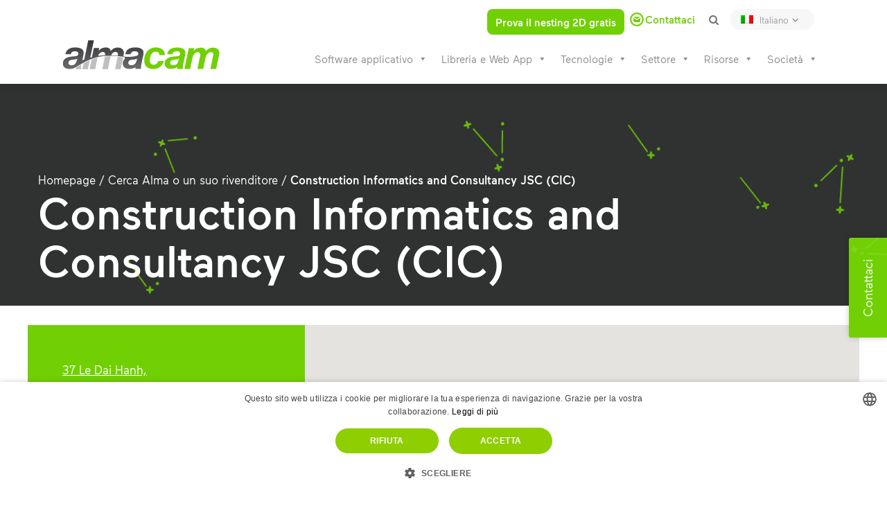

--- FILE ---
content_type: text/html; charset=UTF-8
request_url: https://it.almacam.com/cerca-alma-o-un-suo-rivenditore/construction-informatics-and-consultancy-jsc-cic/
body_size: 23801
content:







	<!DOCTYPE html>
<html lang="it-IT">
<head>
	<meta charset="UTF-8" />
	
				<meta name="viewport" content="width=device-width,initial-scale=1,user-scalable=no">
		
            
                <link rel="preload" href="https://it.almacam.com/wp-content/uploads/2019/04/image-home-almacam.jpg" as="image">
    <link rel="preload" href="https://it.almacam.com/wp-content/themes/bridge-child/fonts/Maax-Regular.woff2" as="font" type="font/woff2" crossorigin>
    <link rel="preload" href="https://it.almacam.com/wp-content/themes/bridge-child/fonts/Maax-Medium.woff2" as="font" type="font/woff2" crossorigin>
    <link rel="preload" href="https://it.almacam.com/wp-content/themes/bridge-child/fonts/Maax-Italic.woff2" as="font" type="font/woff2" crossorigin>
    <link rel="preload" href="https://it.almacam.com/wp-content/themes/bridge/css/font-awesome/fonts/fontawesome-webfont.woff2?v=4.7.0" as="font" type="font/woff2" crossorigin>
    <link rel="preload" href="https://it.almacam.com/wp-content/themes/bridge/css/font-awesome/css/font-awesome.css" as="font" type="font/woff2" crossorigin>
    <link rel="preload" href="https://it.almacam.com/wp-content/themes/bridge-child/fonts/Manus.otf" as="font" type="font/woff2" crossorigin>
	<link rel="profile" href="http://gmpg.org/xfn/11" />
	<link rel="pingback" href="https://it.almacam.com/xmlrpc.php" />
	<meta name='robots' content='index, follow, max-image-preview:large, max-snippet:-1, max-video-preview:-1' />
<link rel="alternate" hreflang="fr" href="https://fr.almacam.com/trouver-alma-ou-un-revendeur/construction-informatics-and-consultancy-jsc-cic/" />
<link rel="alternate" hreflang="en" href="https://almacam.com/find-alma-or-a-reseller/construction-informatics-and-consultancy-jsc-cic/" />
<link rel="alternate" hreflang="it" href="https://it.almacam.com/cerca-alma-o-un-suo-rivenditore/construction-informatics-and-consultancy-jsc-cic/" />
<link rel="alternate" hreflang="es" href="https://es.almacam.com/encuentre-un-revendedor/construction-informatics-and-consultancy-jsc-cic/" />
<link rel="alternate" hreflang="pt-br" href="https://pt-br.almacam.com/encontre-um-distribuidor/construction-informatics-and-consultancy-jsc-cic/" />
<link rel="alternate" hreflang="x-default" href="https://almacam.com/find-alma-or-a-reseller/construction-informatics-and-consultancy-jsc-cic/" />
<script type="text/javascript" charset="UTF-8" data-cs-platform="wordpress" src="https://cdn.cookie-script.com/s/90e2a3406672c1f0a097d4e1400db241.js" id="cookie_script-js-with"></script>
	<!-- This site is optimized with the Yoast SEO Premium plugin v26.5 (Yoast SEO v26.7) - https://yoast.com/wordpress/plugins/seo/ -->
	<title>Construction Informatics and Consultancy JSC (CIC) - Almacam</title>
	<link rel="canonical" href="https://it.almacam.com/cerca-alma-o-un-suo-rivenditore/construction-informatics-and-consultancy-jsc-cic/" />
	<meta property="og:locale" content="it_IT" />
	<meta property="og:type" content="article" />
	<meta property="og:title" content="Construction Informatics and Consultancy JSC (CIC)" />
	<meta property="og:url" content="https://it.almacam.com/cerca-alma-o-un-suo-rivenditore/construction-informatics-and-consultancy-jsc-cic/" />
	<meta property="og:site_name" content="Almacam" />
	<meta property="article:modified_time" content="2019-07-25T08:49:34+00:00" />
	<meta name="twitter:card" content="summary_large_image" />
	<meta name="twitter:label1" content="Tempo di lettura stimato" />
	<meta name="twitter:data1" content="4 minuti" />
	<script type="application/ld+json" class="yoast-schema-graph">{"@context":"https://schema.org","@graph":[{"@type":"WebPage","@id":"https://it.almacam.com/cerca-alma-o-un-suo-rivenditore/construction-informatics-and-consultancy-jsc-cic/","url":"https://it.almacam.com/cerca-alma-o-un-suo-rivenditore/construction-informatics-and-consultancy-jsc-cic/","name":"Construction Informatics and Consultancy JSC (CIC) - Almacam","isPartOf":{"@id":"https://it.almacam.com/#website"},"datePublished":"2018-07-03T08:00:29+00:00","dateModified":"2019-07-25T08:49:34+00:00","breadcrumb":{"@id":"https://it.almacam.com/cerca-alma-o-un-suo-rivenditore/construction-informatics-and-consultancy-jsc-cic/#breadcrumb"},"inLanguage":"it-IT","potentialAction":[{"@type":"ReadAction","target":["https://it.almacam.com/cerca-alma-o-un-suo-rivenditore/construction-informatics-and-consultancy-jsc-cic/"]}]},{"@type":"BreadcrumbList","@id":"https://it.almacam.com/cerca-alma-o-un-suo-rivenditore/construction-informatics-and-consultancy-jsc-cic/#breadcrumb","itemListElement":[{"@type":"ListItem","position":1,"name":"Homepage","item":"https://it.almacam.com/"},{"@type":"ListItem","position":2,"name":"Cerca Alma o un suo rivenditore","item":"https://it.almacam.com/cerca-alma-o-un-suo-rivenditore/"},{"@type":"ListItem","position":3,"name":"Construction Informatics and Consultancy JSC (CIC)"}]},{"@type":"WebSite","@id":"https://it.almacam.com/#website","url":"https://it.almacam.com/","name":"Almacam","description":"","potentialAction":[{"@type":"SearchAction","target":{"@type":"EntryPoint","urlTemplate":"https://it.almacam.com/?s={search_term_string}"},"query-input":{"@type":"PropertyValueSpecification","valueRequired":true,"valueName":"search_term_string"}}],"inLanguage":"it-IT"}]}</script>
	<!-- / Yoast SEO Premium plugin. -->


<link rel='dns-prefetch' href='//maps.googleapis.com' />
<link rel='dns-prefetch' href='//www.googletagmanager.com' />
<link rel='dns-prefetch' href='//almacam.com' />
<link rel='dns-prefetch' href='//cdnjs.cloudflare.com' />
<link rel='dns-prefetch' href='//fonts.googleapis.com' />
<link rel="alternate" type="application/rss+xml" title="Almacam &raquo; Feed" href="https://it.almacam.com/feed/" />
<link rel="alternate" type="application/rss+xml" title="Almacam &raquo; Feed dei commenti" href="https://it.almacam.com/comments/feed/" />
<link rel="alternate" title="oEmbed (JSON)" type="application/json+oembed" href="https://it.almacam.com/wp-json/oembed/1.0/embed?url=https%3A%2F%2Fit.almacam.com%2Fcerca-alma-o-un-suo-rivenditore%2Fconstruction-informatics-and-consultancy-jsc-cic%2F" />
<link rel="alternate" title="oEmbed (XML)" type="text/xml+oembed" href="https://it.almacam.com/wp-json/oembed/1.0/embed?url=https%3A%2F%2Fit.almacam.com%2Fcerca-alma-o-un-suo-rivenditore%2Fconstruction-informatics-and-consultancy-jsc-cic%2F&#038;format=xml" />
<style id='wp-img-auto-sizes-contain-inline-css' type='text/css'>
img:is([sizes=auto i],[sizes^="auto," i]){contain-intrinsic-size:3000px 1500px}
/*# sourceURL=wp-img-auto-sizes-contain-inline-css */
</style>
<link rel='stylesheet' id='cattopage_wud_site_style-css' href='https://it.almacam.com/wp-content/plugins/category-to-pages-wud/css/category-to-pages-wud.css' type='text/css' media='all' />
<link rel='stylesheet' id='cattopage_wud_img_style-css' href='https://it.almacam.com/wp-content/plugins/category-to-pages-wud/css/jquery.ctp_wud.css' type='text/css' media='all' />
<style id='wp-emoji-styles-inline-css' type='text/css'>

	img.wp-smiley, img.emoji {
		display: inline !important;
		border: none !important;
		box-shadow: none !important;
		height: 1em !important;
		width: 1em !important;
		margin: 0 0.07em !important;
		vertical-align: -0.1em !important;
		background: none !important;
		padding: 0 !important;
	}
/*# sourceURL=wp-emoji-styles-inline-css */
</style>
<link rel='stylesheet' id='wp-block-library-css' href='https://it.almacam.com/wp-includes/css/dist/block-library/style.min.css?ver=6.9' type='text/css' media='all' />
<style id='global-styles-inline-css' type='text/css'>
:root{--wp--preset--aspect-ratio--square: 1;--wp--preset--aspect-ratio--4-3: 4/3;--wp--preset--aspect-ratio--3-4: 3/4;--wp--preset--aspect-ratio--3-2: 3/2;--wp--preset--aspect-ratio--2-3: 2/3;--wp--preset--aspect-ratio--16-9: 16/9;--wp--preset--aspect-ratio--9-16: 9/16;--wp--preset--color--black: #000000;--wp--preset--color--cyan-bluish-gray: #abb8c3;--wp--preset--color--white: #ffffff;--wp--preset--color--pale-pink: #f78da7;--wp--preset--color--vivid-red: #cf2e2e;--wp--preset--color--luminous-vivid-orange: #ff6900;--wp--preset--color--luminous-vivid-amber: #fcb900;--wp--preset--color--light-green-cyan: #7bdcb5;--wp--preset--color--vivid-green-cyan: #00d084;--wp--preset--color--pale-cyan-blue: #8ed1fc;--wp--preset--color--vivid-cyan-blue: #0693e3;--wp--preset--color--vivid-purple: #9b51e0;--wp--preset--gradient--vivid-cyan-blue-to-vivid-purple: linear-gradient(135deg,rgb(6,147,227) 0%,rgb(155,81,224) 100%);--wp--preset--gradient--light-green-cyan-to-vivid-green-cyan: linear-gradient(135deg,rgb(122,220,180) 0%,rgb(0,208,130) 100%);--wp--preset--gradient--luminous-vivid-amber-to-luminous-vivid-orange: linear-gradient(135deg,rgb(252,185,0) 0%,rgb(255,105,0) 100%);--wp--preset--gradient--luminous-vivid-orange-to-vivid-red: linear-gradient(135deg,rgb(255,105,0) 0%,rgb(207,46,46) 100%);--wp--preset--gradient--very-light-gray-to-cyan-bluish-gray: linear-gradient(135deg,rgb(238,238,238) 0%,rgb(169,184,195) 100%);--wp--preset--gradient--cool-to-warm-spectrum: linear-gradient(135deg,rgb(74,234,220) 0%,rgb(151,120,209) 20%,rgb(207,42,186) 40%,rgb(238,44,130) 60%,rgb(251,105,98) 80%,rgb(254,248,76) 100%);--wp--preset--gradient--blush-light-purple: linear-gradient(135deg,rgb(255,206,236) 0%,rgb(152,150,240) 100%);--wp--preset--gradient--blush-bordeaux: linear-gradient(135deg,rgb(254,205,165) 0%,rgb(254,45,45) 50%,rgb(107,0,62) 100%);--wp--preset--gradient--luminous-dusk: linear-gradient(135deg,rgb(255,203,112) 0%,rgb(199,81,192) 50%,rgb(65,88,208) 100%);--wp--preset--gradient--pale-ocean: linear-gradient(135deg,rgb(255,245,203) 0%,rgb(182,227,212) 50%,rgb(51,167,181) 100%);--wp--preset--gradient--electric-grass: linear-gradient(135deg,rgb(202,248,128) 0%,rgb(113,206,126) 100%);--wp--preset--gradient--midnight: linear-gradient(135deg,rgb(2,3,129) 0%,rgb(40,116,252) 100%);--wp--preset--font-size--small: 13px;--wp--preset--font-size--medium: 20px;--wp--preset--font-size--large: 36px;--wp--preset--font-size--x-large: 42px;--wp--preset--spacing--20: 0.44rem;--wp--preset--spacing--30: 0.67rem;--wp--preset--spacing--40: 1rem;--wp--preset--spacing--50: 1.5rem;--wp--preset--spacing--60: 2.25rem;--wp--preset--spacing--70: 3.38rem;--wp--preset--spacing--80: 5.06rem;--wp--preset--shadow--natural: 6px 6px 9px rgba(0, 0, 0, 0.2);--wp--preset--shadow--deep: 12px 12px 50px rgba(0, 0, 0, 0.4);--wp--preset--shadow--sharp: 6px 6px 0px rgba(0, 0, 0, 0.2);--wp--preset--shadow--outlined: 6px 6px 0px -3px rgb(255, 255, 255), 6px 6px rgb(0, 0, 0);--wp--preset--shadow--crisp: 6px 6px 0px rgb(0, 0, 0);}:where(.is-layout-flex){gap: 0.5em;}:where(.is-layout-grid){gap: 0.5em;}body .is-layout-flex{display: flex;}.is-layout-flex{flex-wrap: wrap;align-items: center;}.is-layout-flex > :is(*, div){margin: 0;}body .is-layout-grid{display: grid;}.is-layout-grid > :is(*, div){margin: 0;}:where(.wp-block-columns.is-layout-flex){gap: 2em;}:where(.wp-block-columns.is-layout-grid){gap: 2em;}:where(.wp-block-post-template.is-layout-flex){gap: 1.25em;}:where(.wp-block-post-template.is-layout-grid){gap: 1.25em;}.has-black-color{color: var(--wp--preset--color--black) !important;}.has-cyan-bluish-gray-color{color: var(--wp--preset--color--cyan-bluish-gray) !important;}.has-white-color{color: var(--wp--preset--color--white) !important;}.has-pale-pink-color{color: var(--wp--preset--color--pale-pink) !important;}.has-vivid-red-color{color: var(--wp--preset--color--vivid-red) !important;}.has-luminous-vivid-orange-color{color: var(--wp--preset--color--luminous-vivid-orange) !important;}.has-luminous-vivid-amber-color{color: var(--wp--preset--color--luminous-vivid-amber) !important;}.has-light-green-cyan-color{color: var(--wp--preset--color--light-green-cyan) !important;}.has-vivid-green-cyan-color{color: var(--wp--preset--color--vivid-green-cyan) !important;}.has-pale-cyan-blue-color{color: var(--wp--preset--color--pale-cyan-blue) !important;}.has-vivid-cyan-blue-color{color: var(--wp--preset--color--vivid-cyan-blue) !important;}.has-vivid-purple-color{color: var(--wp--preset--color--vivid-purple) !important;}.has-black-background-color{background-color: var(--wp--preset--color--black) !important;}.has-cyan-bluish-gray-background-color{background-color: var(--wp--preset--color--cyan-bluish-gray) !important;}.has-white-background-color{background-color: var(--wp--preset--color--white) !important;}.has-pale-pink-background-color{background-color: var(--wp--preset--color--pale-pink) !important;}.has-vivid-red-background-color{background-color: var(--wp--preset--color--vivid-red) !important;}.has-luminous-vivid-orange-background-color{background-color: var(--wp--preset--color--luminous-vivid-orange) !important;}.has-luminous-vivid-amber-background-color{background-color: var(--wp--preset--color--luminous-vivid-amber) !important;}.has-light-green-cyan-background-color{background-color: var(--wp--preset--color--light-green-cyan) !important;}.has-vivid-green-cyan-background-color{background-color: var(--wp--preset--color--vivid-green-cyan) !important;}.has-pale-cyan-blue-background-color{background-color: var(--wp--preset--color--pale-cyan-blue) !important;}.has-vivid-cyan-blue-background-color{background-color: var(--wp--preset--color--vivid-cyan-blue) !important;}.has-vivid-purple-background-color{background-color: var(--wp--preset--color--vivid-purple) !important;}.has-black-border-color{border-color: var(--wp--preset--color--black) !important;}.has-cyan-bluish-gray-border-color{border-color: var(--wp--preset--color--cyan-bluish-gray) !important;}.has-white-border-color{border-color: var(--wp--preset--color--white) !important;}.has-pale-pink-border-color{border-color: var(--wp--preset--color--pale-pink) !important;}.has-vivid-red-border-color{border-color: var(--wp--preset--color--vivid-red) !important;}.has-luminous-vivid-orange-border-color{border-color: var(--wp--preset--color--luminous-vivid-orange) !important;}.has-luminous-vivid-amber-border-color{border-color: var(--wp--preset--color--luminous-vivid-amber) !important;}.has-light-green-cyan-border-color{border-color: var(--wp--preset--color--light-green-cyan) !important;}.has-vivid-green-cyan-border-color{border-color: var(--wp--preset--color--vivid-green-cyan) !important;}.has-pale-cyan-blue-border-color{border-color: var(--wp--preset--color--pale-cyan-blue) !important;}.has-vivid-cyan-blue-border-color{border-color: var(--wp--preset--color--vivid-cyan-blue) !important;}.has-vivid-purple-border-color{border-color: var(--wp--preset--color--vivid-purple) !important;}.has-vivid-cyan-blue-to-vivid-purple-gradient-background{background: var(--wp--preset--gradient--vivid-cyan-blue-to-vivid-purple) !important;}.has-light-green-cyan-to-vivid-green-cyan-gradient-background{background: var(--wp--preset--gradient--light-green-cyan-to-vivid-green-cyan) !important;}.has-luminous-vivid-amber-to-luminous-vivid-orange-gradient-background{background: var(--wp--preset--gradient--luminous-vivid-amber-to-luminous-vivid-orange) !important;}.has-luminous-vivid-orange-to-vivid-red-gradient-background{background: var(--wp--preset--gradient--luminous-vivid-orange-to-vivid-red) !important;}.has-very-light-gray-to-cyan-bluish-gray-gradient-background{background: var(--wp--preset--gradient--very-light-gray-to-cyan-bluish-gray) !important;}.has-cool-to-warm-spectrum-gradient-background{background: var(--wp--preset--gradient--cool-to-warm-spectrum) !important;}.has-blush-light-purple-gradient-background{background: var(--wp--preset--gradient--blush-light-purple) !important;}.has-blush-bordeaux-gradient-background{background: var(--wp--preset--gradient--blush-bordeaux) !important;}.has-luminous-dusk-gradient-background{background: var(--wp--preset--gradient--luminous-dusk) !important;}.has-pale-ocean-gradient-background{background: var(--wp--preset--gradient--pale-ocean) !important;}.has-electric-grass-gradient-background{background: var(--wp--preset--gradient--electric-grass) !important;}.has-midnight-gradient-background{background: var(--wp--preset--gradient--midnight) !important;}.has-small-font-size{font-size: var(--wp--preset--font-size--small) !important;}.has-medium-font-size{font-size: var(--wp--preset--font-size--medium) !important;}.has-large-font-size{font-size: var(--wp--preset--font-size--large) !important;}.has-x-large-font-size{font-size: var(--wp--preset--font-size--x-large) !important;}
/*# sourceURL=global-styles-inline-css */
</style>

<style id='classic-theme-styles-inline-css' type='text/css'>
/*! This file is auto-generated */
.wp-block-button__link{color:#fff;background-color:#32373c;border-radius:9999px;box-shadow:none;text-decoration:none;padding:calc(.667em + 2px) calc(1.333em + 2px);font-size:1.125em}.wp-block-file__button{background:#32373c;color:#fff;text-decoration:none}
/*# sourceURL=/wp-includes/css/classic-themes.min.css */
</style>
<link rel='stylesheet' id='contact-form-7-css' href='https://it.almacam.com/wp-content/plugins/contact-form-7/includes/css/styles.css?ver=6.1.4' type='text/css' media='all' />
<link rel='stylesheet' id='wpml-legacy-post-translations-0-css' href='https://it.almacam.com/wp-content/plugins/sitepress-multilingual-cms/templates/language-switchers/legacy-post-translations/style.min.css?ver=1' type='text/css' media='all' />
<link rel='stylesheet' id='wpml-menu-item-0-css' href='https://it.almacam.com/wp-content/plugins/sitepress-multilingual-cms/templates/language-switchers/menu-item/style.min.css?ver=1' type='text/css' media='all' />
<link rel='stylesheet' id='dashicons-css' href='https://it.almacam.com/wp-includes/css/dashicons.min.css?ver=6.9' type='text/css' media='all' />
<link rel='stylesheet' id='font-awesome-css' href='https://cdnjs.cloudflare.com/ajax/libs/font-awesome/4.7.0/css/font-awesome.min.css?ver=4.7.0' type='text/css' media='all' />
<link rel='stylesheet' id='mediaelement-css' href='https://it.almacam.com/wp-includes/js/mediaelement/mediaelementplayer-legacy.min.css?ver=4.2.17' type='text/css' media='all' />
<link rel='stylesheet' id='wp-mediaelement-css' href='https://it.almacam.com/wp-includes/js/mediaelement/wp-mediaelement.min.css?ver=6.9' type='text/css' media='all' />
<link rel='stylesheet' id='bridge-default-style-css' href='https://it.almacam.com/wp-content/themes/bridge/style.css?ver=6.9' type='text/css' media='all' />
<link rel='stylesheet' id='bridge-stylesheet-css' href='https://it.almacam.com/wp-content/themes/bridge/css/stylesheet.min.css?ver=6.9' type='text/css' media='all' />
<style id='bridge-stylesheet-inline-css' type='text/css'>
   .page-id-22194.disabled_footer_top .footer_top_holder, .page-id-22194.disabled_footer_bottom .footer_bottom_holder { display: none;}


/*# sourceURL=bridge-stylesheet-inline-css */
</style>
<link rel='stylesheet' id='bridge-print-css' href='https://it.almacam.com/wp-content/themes/bridge/css/print.css?ver=6.9' type='text/css' media='all' />
<link rel='stylesheet' id='bridge-style-dynamic-css' href='https://it.almacam.com/wp-content/themes/bridge/css/style_dynamic.css?ver=1758546889' type='text/css' media='all' />
<link rel='stylesheet' id='bridge-responsive-css' href='https://it.almacam.com/wp-content/themes/bridge/css/responsive.min.css?ver=6.9' type='text/css' media='all' />
<link rel='stylesheet' id='bridge-style-dynamic-responsive-css' href='https://it.almacam.com/wp-content/themes/bridge/css/style_dynamic_responsive.css?ver=1758546889' type='text/css' media='all' />
<link rel='stylesheet' id='js_composer_front-css' href='https://it.almacam.com/wp-content/plugins/js_composer/assets/css/js_composer.min.css?ver=8.7.2' type='text/css' media='all' />
<link rel='stylesheet' id='bridge-style-handle-google-fonts-css' href='https://fonts.googleapis.com/css?family=Raleway%3A100%2C200%2C300%2C400%2C500%2C600%2C700%2C800%2C900%2C100italic%2C300italic%2C400italic%2C700italic&#038;subset=latin%2Clatin-ext&#038;ver=1.0.0' type='text/css' media='all' />
<link rel='stylesheet' id='bridge-core-dashboard-style-css' href='https://it.almacam.com/wp-content/plugins/bridge-core/modules/core-dashboard/assets/css/core-dashboard.min.css?ver=6.9' type='text/css' media='all' />
<link rel='stylesheet' id='childstyle-css' href='https://it.almacam.com/wp-content/themes/bridge-child/style.css?ver=6.9' type='text/css' media='all' />
<script nonce="uj4O8A0VOrV+cmhbBVZvyw==" type="text/javascript" src="https://it.almacam.com/wp-includes/js/jquery/jquery.min.js?ver=3.7.1" id="jquery-core-js"></script>
<script nonce="uj4O8A0VOrV+cmhbBVZvyw==" type="text/javascript" src="https://it.almacam.com/wp-includes/js/jquery/jquery-migrate.min.js?ver=3.4.1" id="jquery-migrate-js"></script>
<script nonce="uj4O8A0VOrV+cmhbBVZvyw==" type="text/javascript" src="https://it.almacam.com/wp-content/themes/bridge-child/js/alma-custom-js.js?ver=1" id="alma-custom-js-js"></script>

<!-- Snippet del tag Google (gtag.js) aggiunto da Site Kit -->
<!-- Snippet Google Analytics aggiunto da Site Kit -->
<script nonce="uj4O8A0VOrV+cmhbBVZvyw==" type="text/javascript" src="https://www.googletagmanager.com/gtag/js?id=G-X1XLV8QZ75" id="google_gtagjs-js" async></script>
<script nonce="uj4O8A0VOrV+cmhbBVZvyw==" type="text/javascript" id="google_gtagjs-js-after">
/* <![CDATA[ */
window.dataLayer = window.dataLayer || [];function gtag(){dataLayer.push(arguments);}
gtag("set","linker",{"domains":["it.almacam.com"]});
gtag("js", new Date());
gtag("set", "developer_id.dZTNiMT", true);
gtag("config", "G-X1XLV8QZ75");
//# sourceURL=google_gtagjs-js-after
/* ]]> */
</script>
<script nonce="uj4O8A0VOrV+cmhbBVZvyw==" type="text/javascript" id="wpml-xdomain-data-js-extra">
/* <![CDATA[ */
var wpml_xdomain_data = {"css_selector":"wpml-ls-item","ajax_url":"https://it.almacam.com/wp-admin/admin-ajax.php","current_lang":"it","_nonce":"3ce20d5925"};
//# sourceURL=wpml-xdomain-data-js-extra
/* ]]> */
</script>
<script nonce="uj4O8A0VOrV+cmhbBVZvyw==" type="text/javascript" src="https://it.almacam.com/wp-content/plugins/sitepress-multilingual-cms/res/js/xdomain-data.js?ver=486900" id="wpml-xdomain-data-js" defer="defer" data-wp-strategy="defer"></script>
<script nonce="uj4O8A0VOrV+cmhbBVZvyw=="></script><link rel="https://api.w.org/" href="https://it.almacam.com/wp-json/" /><link rel="alternate" title="JSON" type="application/json" href="https://it.almacam.com/wp-json/wp/v2/pages/22194" /><link rel="EditURI" type="application/rsd+xml" title="RSD" href="https://it.almacam.com/xmlrpc.php?rsd" />
<link rel='shortlink' href='https://it.almacam.com/?p=22194' />
<meta name="generator" content="WPML ver:4.8.6 stt:1,4,27,43,2;" />
<meta name = "viewport" content = "user-scalable=no, width=device-width">
<meta name="apple-mobile-web-app-capable" content="yes" /><meta name="generator" content="Site Kit by Google 1.170.0" /><meta name="generator" content="embed-optimizer 1.0.0-beta3">
<meta name="generator" content="Powered by WPBakery Page Builder - drag and drop page builder for WordPress."/>
<meta name="redi-version" content="1.2.7" />
<!-- Snippet Google Tag Manager aggiunto da Site Kit -->
<script nonce="uj4O8A0VOrV+cmhbBVZvyw==" type="text/javascript">
/* <![CDATA[ */

			( function( w, d, s, l, i ) {
				w[l] = w[l] || [];
				w[l].push( {'gtm.start': new Date().getTime(), event: 'gtm.js'} );
				var f = d.getElementsByTagName( s )[0],
					j = d.createElement( s ), dl = l != 'dataLayer' ? '&l=' + l : '';
				j.async = true;
				j.src = 'https://www.googletagmanager.com/gtm.js?id=' + i + dl;
				f.parentNode.insertBefore( j, f );
			} )( window, document, 'script', 'dataLayer', 'GTM-WLL8T33' );
			
/* ]]> */
</script>

<!-- Termina lo snippet Google Tag Manager aggiunto da Site Kit -->
<link rel="icon" href="https://it.almacam.com/wp-content/uploads/2023/09/cropped-favicon2-32x32.png" sizes="32x32" />
<link rel="icon" href="https://it.almacam.com/wp-content/uploads/2023/09/cropped-favicon2-192x192.png" sizes="192x192" />
<link rel="apple-touch-icon" href="https://it.almacam.com/wp-content/uploads/2023/09/cropped-favicon2-180x180.png" />
<meta name="msapplication-TileImage" content="https://it.almacam.com/wp-content/uploads/2023/09/cropped-favicon2-270x270.png" />
<style type="text/css" data-type="vc_shortcodes-custom-css">.vc_custom_1544694251764{background: #afafaf url(https://almacam.com/wp-content/uploads/2018/09/placeholder-banner.png?id=6139) !important;}.vc_custom_1528980655455{background-color: #606060 !important;}.vc_custom_1528105486106{background-color: #71d003 !important;}</style><noscript><style> .wpb_animate_when_almost_visible { opacity: 1; }</style></noscript><style type="text/css">@charset "UTF-8";/** THIS FILE IS AUTOMATICALLY GENERATED - DO NOT MAKE MANUAL EDITS! **//** Custom CSS should be added to Mega Menu > Menu Themes > Custom Styling **/.mega-menu-last-modified-1758547166 { content: 'Monday 22nd September 2025 13:19:26 UTC'; }#mega-menu-wrap-top-navigation, #mega-menu-wrap-top-navigation #mega-menu-top-navigation, #mega-menu-wrap-top-navigation #mega-menu-top-navigation ul.mega-sub-menu, #mega-menu-wrap-top-navigation #mega-menu-top-navigation li.mega-menu-item, #mega-menu-wrap-top-navigation #mega-menu-top-navigation li.mega-menu-row, #mega-menu-wrap-top-navigation #mega-menu-top-navigation li.mega-menu-column, #mega-menu-wrap-top-navigation #mega-menu-top-navigation a.mega-menu-link, #mega-menu-wrap-top-navigation #mega-menu-top-navigation span.mega-menu-badge, #mega-menu-wrap-top-navigation button.mega-close, #mega-menu-wrap-top-navigation button.mega-toggle-standard {transition: none;border-radius: 0;box-shadow: none;background: none;border: 0;bottom: auto;box-sizing: border-box;clip: auto;color: #666;display: block;float: none;font-family: inherit;font-size: 14px;height: auto;left: auto;line-height: 1.7;list-style-type: none;margin: 0;min-height: auto;max-height: none;min-width: auto;max-width: none;opacity: 1;outline: none;overflow: visible;padding: 0;position: relative;pointer-events: auto;right: auto;text-align: left;text-decoration: none;text-indent: 0;text-transform: none;transform: none;top: auto;vertical-align: baseline;visibility: inherit;width: auto;word-wrap: break-word;white-space: normal;-webkit-tap-highlight-color: transparent;}#mega-menu-wrap-top-navigation:before, #mega-menu-wrap-top-navigation:after, #mega-menu-wrap-top-navigation #mega-menu-top-navigation:before, #mega-menu-wrap-top-navigation #mega-menu-top-navigation:after, #mega-menu-wrap-top-navigation #mega-menu-top-navigation ul.mega-sub-menu:before, #mega-menu-wrap-top-navigation #mega-menu-top-navigation ul.mega-sub-menu:after, #mega-menu-wrap-top-navigation #mega-menu-top-navigation li.mega-menu-item:before, #mega-menu-wrap-top-navigation #mega-menu-top-navigation li.mega-menu-item:after, #mega-menu-wrap-top-navigation #mega-menu-top-navigation li.mega-menu-row:before, #mega-menu-wrap-top-navigation #mega-menu-top-navigation li.mega-menu-row:after, #mega-menu-wrap-top-navigation #mega-menu-top-navigation li.mega-menu-column:before, #mega-menu-wrap-top-navigation #mega-menu-top-navigation li.mega-menu-column:after, #mega-menu-wrap-top-navigation #mega-menu-top-navigation a.mega-menu-link:before, #mega-menu-wrap-top-navigation #mega-menu-top-navigation a.mega-menu-link:after, #mega-menu-wrap-top-navigation #mega-menu-top-navigation span.mega-menu-badge:before, #mega-menu-wrap-top-navigation #mega-menu-top-navigation span.mega-menu-badge:after, #mega-menu-wrap-top-navigation button.mega-close:before, #mega-menu-wrap-top-navigation button.mega-close:after, #mega-menu-wrap-top-navigation button.mega-toggle-standard:before, #mega-menu-wrap-top-navigation button.mega-toggle-standard:after {display: none;}#mega-menu-wrap-top-navigation {border-radius: 0px;}@media only screen and (min-width: 1001px) {#mega-menu-wrap-top-navigation {background: #222;}}#mega-menu-wrap-top-navigation.mega-keyboard-navigation .mega-menu-toggle:focus, #mega-menu-wrap-top-navigation.mega-keyboard-navigation .mega-toggle-block:focus, #mega-menu-wrap-top-navigation.mega-keyboard-navigation .mega-toggle-block a:focus, #mega-menu-wrap-top-navigation.mega-keyboard-navigation .mega-toggle-block .mega-search input[type=text]:focus, #mega-menu-wrap-top-navigation.mega-keyboard-navigation .mega-toggle-block button.mega-toggle-animated:focus, #mega-menu-wrap-top-navigation.mega-keyboard-navigation #mega-menu-top-navigation a:focus, #mega-menu-wrap-top-navigation.mega-keyboard-navigation #mega-menu-top-navigation span:focus, #mega-menu-wrap-top-navigation.mega-keyboard-navigation #mega-menu-top-navigation input:focus, #mega-menu-wrap-top-navigation.mega-keyboard-navigation #mega-menu-top-navigation li.mega-menu-item a.mega-menu-link:focus, #mega-menu-wrap-top-navigation.mega-keyboard-navigation #mega-menu-top-navigation form.mega-search-open:has(input[type=text]:focus), #mega-menu-wrap-top-navigation.mega-keyboard-navigation #mega-menu-top-navigation + button.mega-close:focus {outline-style: solid;outline-width: 3px;outline-color: #109cde;outline-offset: -3px;}#mega-menu-wrap-top-navigation.mega-keyboard-navigation .mega-toggle-block button.mega-toggle-animated:focus {outline-offset: 2px;}#mega-menu-wrap-top-navigation.mega-keyboard-navigation > li.mega-menu-item > a.mega-menu-link:focus {background: #333;color: #ffffff;font-weight: normal;text-decoration: none;border-color: #fff;}@media only screen and (max-width: 1000px) {#mega-menu-wrap-top-navigation.mega-keyboard-navigation > li.mega-menu-item > a.mega-menu-link:focus {color: #71d003;background: #f9f9f9;}}#mega-menu-wrap-top-navigation #mega-menu-top-navigation {text-align: left;padding: 0px;}#mega-menu-wrap-top-navigation #mega-menu-top-navigation a.mega-menu-link {cursor: pointer;display: inline;}#mega-menu-wrap-top-navigation #mega-menu-top-navigation a.mega-menu-link .mega-description-group {vertical-align: middle;display: inline-block;transition: none;}#mega-menu-wrap-top-navigation #mega-menu-top-navigation a.mega-menu-link .mega-description-group .mega-menu-title, #mega-menu-wrap-top-navigation #mega-menu-top-navigation a.mega-menu-link .mega-description-group .mega-menu-description {transition: none;line-height: 1.5;display: block;}#mega-menu-wrap-top-navigation #mega-menu-top-navigation a.mega-menu-link .mega-description-group .mega-menu-description {font-style: italic;font-size: 0.8em;text-transform: none;font-weight: normal;}#mega-menu-wrap-top-navigation #mega-menu-top-navigation li.mega-menu-megamenu li.mega-menu-item.mega-icon-left.mega-has-description.mega-has-icon > a.mega-menu-link {display: flex;align-items: center;}#mega-menu-wrap-top-navigation #mega-menu-top-navigation li.mega-menu-megamenu li.mega-menu-item.mega-icon-left.mega-has-description.mega-has-icon > a.mega-menu-link:before {flex: 0 0 auto;align-self: flex-start;}#mega-menu-wrap-top-navigation #mega-menu-top-navigation li.mega-menu-tabbed.mega-menu-megamenu > ul.mega-sub-menu > li.mega-menu-item.mega-icon-left.mega-has-description.mega-has-icon > a.mega-menu-link {display: block;}#mega-menu-wrap-top-navigation #mega-menu-top-navigation li.mega-menu-item.mega-icon-top > a.mega-menu-link {display: table-cell;vertical-align: middle;line-height: initial;}#mega-menu-wrap-top-navigation #mega-menu-top-navigation li.mega-menu-item.mega-icon-top > a.mega-menu-link:before {display: block;margin: 0 0 6px 0;text-align: center;}#mega-menu-wrap-top-navigation #mega-menu-top-navigation li.mega-menu-item.mega-icon-top > a.mega-menu-link > span.mega-title-below {display: inline-block;transition: none;}@media only screen and (max-width: 1000px) {#mega-menu-wrap-top-navigation #mega-menu-top-navigation > li.mega-menu-item.mega-icon-top > a.mega-menu-link {display: block;line-height: 40px;}#mega-menu-wrap-top-navigation #mega-menu-top-navigation > li.mega-menu-item.mega-icon-top > a.mega-menu-link:before {display: inline-block;margin: 0 6px 0 0;text-align: left;}}#mega-menu-wrap-top-navigation #mega-menu-top-navigation li.mega-menu-item.mega-icon-right > a.mega-menu-link:before {float: right;margin: 0 0 0 6px;}#mega-menu-wrap-top-navigation #mega-menu-top-navigation > li.mega-animating > ul.mega-sub-menu {pointer-events: none;}#mega-menu-wrap-top-navigation #mega-menu-top-navigation li.mega-disable-link > a.mega-menu-link, #mega-menu-wrap-top-navigation #mega-menu-top-navigation li.mega-menu-megamenu li.mega-disable-link > a.mega-menu-link {cursor: inherit;}#mega-menu-wrap-top-navigation #mega-menu-top-navigation li.mega-menu-item-has-children.mega-disable-link > a.mega-menu-link, #mega-menu-wrap-top-navigation #mega-menu-top-navigation li.mega-menu-megamenu > li.mega-menu-item-has-children.mega-disable-link > a.mega-menu-link {cursor: pointer;}#mega-menu-wrap-top-navigation #mega-menu-top-navigation p {margin-bottom: 10px;}#mega-menu-wrap-top-navigation #mega-menu-top-navigation input, #mega-menu-wrap-top-navigation #mega-menu-top-navigation img {max-width: 100%;}#mega-menu-wrap-top-navigation #mega-menu-top-navigation li.mega-menu-item > ul.mega-sub-menu {display: block;visibility: hidden;opacity: 1;pointer-events: auto;}@media only screen and (max-width: 1000px) {#mega-menu-wrap-top-navigation #mega-menu-top-navigation li.mega-menu-item > ul.mega-sub-menu {display: none;visibility: visible;opacity: 1;}#mega-menu-wrap-top-navigation #mega-menu-top-navigation li.mega-menu-item.mega-toggle-on > ul.mega-sub-menu, #mega-menu-wrap-top-navigation #mega-menu-top-navigation li.mega-menu-megamenu.mega-menu-item.mega-toggle-on ul.mega-sub-menu {display: block;}#mega-menu-wrap-top-navigation #mega-menu-top-navigation li.mega-menu-megamenu.mega-menu-item.mega-toggle-on li.mega-hide-sub-menu-on-mobile > ul.mega-sub-menu, #mega-menu-wrap-top-navigation #mega-menu-top-navigation li.mega-hide-sub-menu-on-mobile > ul.mega-sub-menu {display: none;}}@media only screen and (min-width: 1001px) {#mega-menu-wrap-top-navigation #mega-menu-top-navigation[data-effect="fade"] li.mega-menu-item > ul.mega-sub-menu {opacity: 0;transition: opacity 200ms ease-in, visibility 200ms ease-in;}#mega-menu-wrap-top-navigation #mega-menu-top-navigation[data-effect="fade"].mega-no-js li.mega-menu-item:hover > ul.mega-sub-menu, #mega-menu-wrap-top-navigation #mega-menu-top-navigation[data-effect="fade"].mega-no-js li.mega-menu-item:focus > ul.mega-sub-menu, #mega-menu-wrap-top-navigation #mega-menu-top-navigation[data-effect="fade"] li.mega-menu-item.mega-toggle-on > ul.mega-sub-menu, #mega-menu-wrap-top-navigation #mega-menu-top-navigation[data-effect="fade"] li.mega-menu-item.mega-menu-megamenu.mega-toggle-on ul.mega-sub-menu {opacity: 1;}#mega-menu-wrap-top-navigation #mega-menu-top-navigation[data-effect="fade_up"] li.mega-menu-item.mega-menu-megamenu > ul.mega-sub-menu, #mega-menu-wrap-top-navigation #mega-menu-top-navigation[data-effect="fade_up"] li.mega-menu-item.mega-menu-flyout ul.mega-sub-menu {opacity: 0;transform: translate(0, 10px);transition: opacity 200ms ease-in, transform 200ms ease-in, visibility 200ms ease-in;}#mega-menu-wrap-top-navigation #mega-menu-top-navigation[data-effect="fade_up"].mega-no-js li.mega-menu-item:hover > ul.mega-sub-menu, #mega-menu-wrap-top-navigation #mega-menu-top-navigation[data-effect="fade_up"].mega-no-js li.mega-menu-item:focus > ul.mega-sub-menu, #mega-menu-wrap-top-navigation #mega-menu-top-navigation[data-effect="fade_up"] li.mega-menu-item.mega-toggle-on > ul.mega-sub-menu, #mega-menu-wrap-top-navigation #mega-menu-top-navigation[data-effect="fade_up"] li.mega-menu-item.mega-menu-megamenu.mega-toggle-on ul.mega-sub-menu {opacity: 1;transform: translate(0, 0);}#mega-menu-wrap-top-navigation #mega-menu-top-navigation[data-effect="slide_up"] li.mega-menu-item.mega-menu-megamenu > ul.mega-sub-menu, #mega-menu-wrap-top-navigation #mega-menu-top-navigation[data-effect="slide_up"] li.mega-menu-item.mega-menu-flyout ul.mega-sub-menu {transform: translate(0, 10px);transition: transform 200ms ease-in, visibility 200ms ease-in;}#mega-menu-wrap-top-navigation #mega-menu-top-navigation[data-effect="slide_up"].mega-no-js li.mega-menu-item:hover > ul.mega-sub-menu, #mega-menu-wrap-top-navigation #mega-menu-top-navigation[data-effect="slide_up"].mega-no-js li.mega-menu-item:focus > ul.mega-sub-menu, #mega-menu-wrap-top-navigation #mega-menu-top-navigation[data-effect="slide_up"] li.mega-menu-item.mega-toggle-on > ul.mega-sub-menu, #mega-menu-wrap-top-navigation #mega-menu-top-navigation[data-effect="slide_up"] li.mega-menu-item.mega-menu-megamenu.mega-toggle-on ul.mega-sub-menu {transform: translate(0, 0);}}#mega-menu-wrap-top-navigation #mega-menu-top-navigation li.mega-menu-item.mega-menu-megamenu ul.mega-sub-menu li.mega-collapse-children > ul.mega-sub-menu {display: none;}#mega-menu-wrap-top-navigation #mega-menu-top-navigation li.mega-menu-item.mega-menu-megamenu ul.mega-sub-menu li.mega-collapse-children.mega-toggle-on > ul.mega-sub-menu {display: block;}#mega-menu-wrap-top-navigation #mega-menu-top-navigation.mega-no-js li.mega-menu-item:hover > ul.mega-sub-menu, #mega-menu-wrap-top-navigation #mega-menu-top-navigation.mega-no-js li.mega-menu-item:focus > ul.mega-sub-menu, #mega-menu-wrap-top-navigation #mega-menu-top-navigation li.mega-menu-item.mega-toggle-on > ul.mega-sub-menu {visibility: visible;}#mega-menu-wrap-top-navigation #mega-menu-top-navigation li.mega-menu-item.mega-menu-megamenu ul.mega-sub-menu ul.mega-sub-menu {visibility: inherit;opacity: 1;display: block;}#mega-menu-wrap-top-navigation #mega-menu-top-navigation li.mega-menu-item.mega-menu-megamenu ul.mega-sub-menu li.mega-1-columns > ul.mega-sub-menu > li.mega-menu-item {float: left;width: 100%;}#mega-menu-wrap-top-navigation #mega-menu-top-navigation li.mega-menu-item.mega-menu-megamenu ul.mega-sub-menu li.mega-2-columns > ul.mega-sub-menu > li.mega-menu-item {float: left;width: 50%;}#mega-menu-wrap-top-navigation #mega-menu-top-navigation li.mega-menu-item.mega-menu-megamenu ul.mega-sub-menu li.mega-3-columns > ul.mega-sub-menu > li.mega-menu-item {float: left;width: 33.3333333333%;}#mega-menu-wrap-top-navigation #mega-menu-top-navigation li.mega-menu-item.mega-menu-megamenu ul.mega-sub-menu li.mega-4-columns > ul.mega-sub-menu > li.mega-menu-item {float: left;width: 25%;}#mega-menu-wrap-top-navigation #mega-menu-top-navigation li.mega-menu-item.mega-menu-megamenu ul.mega-sub-menu li.mega-5-columns > ul.mega-sub-menu > li.mega-menu-item {float: left;width: 20%;}#mega-menu-wrap-top-navigation #mega-menu-top-navigation li.mega-menu-item.mega-menu-megamenu ul.mega-sub-menu li.mega-6-columns > ul.mega-sub-menu > li.mega-menu-item {float: left;width: 16.6666666667%;}#mega-menu-wrap-top-navigation #mega-menu-top-navigation li.mega-menu-item a[class^="dashicons"]:before {font-family: dashicons;}#mega-menu-wrap-top-navigation #mega-menu-top-navigation li.mega-menu-item a.mega-menu-link:before {display: inline-block;font: inherit;font-family: dashicons;position: static;margin: 0 6px 0 0px;vertical-align: top;-webkit-font-smoothing: antialiased;-moz-osx-font-smoothing: grayscale;color: inherit;background: transparent;height: auto;width: auto;top: auto;}#mega-menu-wrap-top-navigation #mega-menu-top-navigation li.mega-menu-item.mega-hide-text a.mega-menu-link:before {margin: 0;}#mega-menu-wrap-top-navigation #mega-menu-top-navigation li.mega-menu-item.mega-hide-text li.mega-menu-item a.mega-menu-link:before {margin: 0 6px 0 0;}#mega-menu-wrap-top-navigation #mega-menu-top-navigation li.mega-align-bottom-left.mega-toggle-on > a.mega-menu-link {border-radius: 0px;}#mega-menu-wrap-top-navigation #mega-menu-top-navigation li.mega-align-bottom-right > ul.mega-sub-menu {right: 0;}#mega-menu-wrap-top-navigation #mega-menu-top-navigation li.mega-align-bottom-right.mega-toggle-on > a.mega-menu-link {border-radius: 0px;}@media only screen and (min-width: 1001px) {#mega-menu-wrap-top-navigation #mega-menu-top-navigation > li.mega-menu-megamenu.mega-menu-item {position: static;}}#mega-menu-wrap-top-navigation #mega-menu-top-navigation > li.mega-menu-item {margin: 0 0px 0 0;display: inline-block;height: auto;vertical-align: middle;}#mega-menu-wrap-top-navigation #mega-menu-top-navigation > li.mega-menu-item.mega-item-align-right {float: right;}@media only screen and (min-width: 1001px) {#mega-menu-wrap-top-navigation #mega-menu-top-navigation > li.mega-menu-item.mega-item-align-right {margin: 0 0 0 0px;}}@media only screen and (min-width: 1001px) {#mega-menu-wrap-top-navigation #mega-menu-top-navigation > li.mega-menu-item.mega-item-align-float-left {float: left;}}@media only screen and (min-width: 1001px) {#mega-menu-wrap-top-navigation #mega-menu-top-navigation > li.mega-menu-item > a.mega-menu-link:hover, #mega-menu-wrap-top-navigation #mega-menu-top-navigation > li.mega-menu-item > a.mega-menu-link:focus {background: #333;color: #ffffff;font-weight: normal;text-decoration: none;border-color: #fff;}}#mega-menu-wrap-top-navigation #mega-menu-top-navigation > li.mega-menu-item.mega-toggle-on > a.mega-menu-link {background: #333;color: #ffffff;font-weight: normal;text-decoration: none;border-color: #fff;}@media only screen and (max-width: 1000px) {#mega-menu-wrap-top-navigation #mega-menu-top-navigation > li.mega-menu-item.mega-toggle-on > a.mega-menu-link {color: #71d003;background: #f9f9f9;}}#mega-menu-wrap-top-navigation #mega-menu-top-navigation > li.mega-menu-item.mega-current-menu-item > a.mega-menu-link, #mega-menu-wrap-top-navigation #mega-menu-top-navigation > li.mega-menu-item.mega-current-menu-ancestor > a.mega-menu-link, #mega-menu-wrap-top-navigation #mega-menu-top-navigation > li.mega-menu-item.mega-current-page-ancestor > a.mega-menu-link {background: #333;color: #ffffff;font-weight: normal;text-decoration: none;border-color: #fff;}@media only screen and (max-width: 1000px) {#mega-menu-wrap-top-navigation #mega-menu-top-navigation > li.mega-menu-item.mega-current-menu-item > a.mega-menu-link, #mega-menu-wrap-top-navigation #mega-menu-top-navigation > li.mega-menu-item.mega-current-menu-ancestor > a.mega-menu-link, #mega-menu-wrap-top-navigation #mega-menu-top-navigation > li.mega-menu-item.mega-current-page-ancestor > a.mega-menu-link {color: #71d003;background: #f9f9f9;}}#mega-menu-wrap-top-navigation #mega-menu-top-navigation > li.mega-menu-item > a.mega-menu-link {line-height: 40px;height: 40px;padding: 0px 10px;vertical-align: baseline;width: auto;display: block;color: #ffffff;text-transform: none;text-decoration: none;text-align: left;background: rgba(0, 0, 0, 0);border: 0;border-radius: 0px;font-family: inherit;font-size: 14px;font-weight: normal;outline: none;}@media only screen and (min-width: 1001px) {#mega-menu-wrap-top-navigation #mega-menu-top-navigation > li.mega-menu-item.mega-multi-line > a.mega-menu-link {line-height: inherit;display: table-cell;vertical-align: middle;}}@media only screen and (max-width: 1000px) {#mega-menu-wrap-top-navigation #mega-menu-top-navigation > li.mega-menu-item.mega-multi-line > a.mega-menu-link br {display: none;}}@media only screen and (max-width: 1000px) {#mega-menu-wrap-top-navigation #mega-menu-top-navigation > li.mega-menu-item {display: list-item;margin: 0;clear: both;border: 0;}#mega-menu-wrap-top-navigation #mega-menu-top-navigation > li.mega-menu-item.mega-item-align-right {float: none;}#mega-menu-wrap-top-navigation #mega-menu-top-navigation > li.mega-menu-item > a.mega-menu-link {border-radius: 0;border: 0;margin: 0;line-height: 40px;height: 40px;padding: 0 10px;background: transparent;text-align: left;color: #202020;font-size: 20px;}}#mega-menu-wrap-top-navigation #mega-menu-top-navigation li.mega-menu-megamenu > ul.mega-sub-menu > li.mega-menu-row {width: 100%;float: left;}#mega-menu-wrap-top-navigation #mega-menu-top-navigation li.mega-menu-megamenu > ul.mega-sub-menu > li.mega-menu-row .mega-menu-column {float: left;min-height: 1px;}@media only screen and (min-width: 1001px) {#mega-menu-wrap-top-navigation #mega-menu-top-navigation li.mega-menu-megamenu > ul.mega-sub-menu > li.mega-menu-row > ul.mega-sub-menu > li.mega-menu-columns-1-of-1 {width: 100%;}#mega-menu-wrap-top-navigation #mega-menu-top-navigation li.mega-menu-megamenu > ul.mega-sub-menu > li.mega-menu-row > ul.mega-sub-menu > li.mega-menu-columns-1-of-2 {width: 50%;}#mega-menu-wrap-top-navigation #mega-menu-top-navigation li.mega-menu-megamenu > ul.mega-sub-menu > li.mega-menu-row > ul.mega-sub-menu > li.mega-menu-columns-2-of-2 {width: 100%;}#mega-menu-wrap-top-navigation #mega-menu-top-navigation li.mega-menu-megamenu > ul.mega-sub-menu > li.mega-menu-row > ul.mega-sub-menu > li.mega-menu-columns-1-of-3 {width: 33.3333333333%;}#mega-menu-wrap-top-navigation #mega-menu-top-navigation li.mega-menu-megamenu > ul.mega-sub-menu > li.mega-menu-row > ul.mega-sub-menu > li.mega-menu-columns-2-of-3 {width: 66.6666666667%;}#mega-menu-wrap-top-navigation #mega-menu-top-navigation li.mega-menu-megamenu > ul.mega-sub-menu > li.mega-menu-row > ul.mega-sub-menu > li.mega-menu-columns-3-of-3 {width: 100%;}#mega-menu-wrap-top-navigation #mega-menu-top-navigation li.mega-menu-megamenu > ul.mega-sub-menu > li.mega-menu-row > ul.mega-sub-menu > li.mega-menu-columns-1-of-4 {width: 25%;}#mega-menu-wrap-top-navigation #mega-menu-top-navigation li.mega-menu-megamenu > ul.mega-sub-menu > li.mega-menu-row > ul.mega-sub-menu > li.mega-menu-columns-2-of-4 {width: 50%;}#mega-menu-wrap-top-navigation #mega-menu-top-navigation li.mega-menu-megamenu > ul.mega-sub-menu > li.mega-menu-row > ul.mega-sub-menu > li.mega-menu-columns-3-of-4 {width: 75%;}#mega-menu-wrap-top-navigation #mega-menu-top-navigation li.mega-menu-megamenu > ul.mega-sub-menu > li.mega-menu-row > ul.mega-sub-menu > li.mega-menu-columns-4-of-4 {width: 100%;}#mega-menu-wrap-top-navigation #mega-menu-top-navigation li.mega-menu-megamenu > ul.mega-sub-menu > li.mega-menu-row > ul.mega-sub-menu > li.mega-menu-columns-1-of-5 {width: 20%;}#mega-menu-wrap-top-navigation #mega-menu-top-navigation li.mega-menu-megamenu > ul.mega-sub-menu > li.mega-menu-row > ul.mega-sub-menu > li.mega-menu-columns-2-of-5 {width: 40%;}#mega-menu-wrap-top-navigation #mega-menu-top-navigation li.mega-menu-megamenu > ul.mega-sub-menu > li.mega-menu-row > ul.mega-sub-menu > li.mega-menu-columns-3-of-5 {width: 60%;}#mega-menu-wrap-top-navigation #mega-menu-top-navigation li.mega-menu-megamenu > ul.mega-sub-menu > li.mega-menu-row > ul.mega-sub-menu > li.mega-menu-columns-4-of-5 {width: 80%;}#mega-menu-wrap-top-navigation #mega-menu-top-navigation li.mega-menu-megamenu > ul.mega-sub-menu > li.mega-menu-row > ul.mega-sub-menu > li.mega-menu-columns-5-of-5 {width: 100%;}#mega-menu-wrap-top-navigation #mega-menu-top-navigation li.mega-menu-megamenu > ul.mega-sub-menu > li.mega-menu-row > ul.mega-sub-menu > li.mega-menu-columns-1-of-6 {width: 16.6666666667%;}#mega-menu-wrap-top-navigation #mega-menu-top-navigation li.mega-menu-megamenu > ul.mega-sub-menu > li.mega-menu-row > ul.mega-sub-menu > li.mega-menu-columns-2-of-6 {width: 33.3333333333%;}#mega-menu-wrap-top-navigation #mega-menu-top-navigation li.mega-menu-megamenu > ul.mega-sub-menu > li.mega-menu-row > ul.mega-sub-menu > li.mega-menu-columns-3-of-6 {width: 50%;}#mega-menu-wrap-top-navigation #mega-menu-top-navigation li.mega-menu-megamenu > ul.mega-sub-menu > li.mega-menu-row > ul.mega-sub-menu > li.mega-menu-columns-4-of-6 {width: 66.6666666667%;}#mega-menu-wrap-top-navigation #mega-menu-top-navigation li.mega-menu-megamenu > ul.mega-sub-menu > li.mega-menu-row > ul.mega-sub-menu > li.mega-menu-columns-5-of-6 {width: 83.3333333333%;}#mega-menu-wrap-top-navigation #mega-menu-top-navigation li.mega-menu-megamenu > ul.mega-sub-menu > li.mega-menu-row > ul.mega-sub-menu > li.mega-menu-columns-6-of-6 {width: 100%;}#mega-menu-wrap-top-navigation #mega-menu-top-navigation li.mega-menu-megamenu > ul.mega-sub-menu > li.mega-menu-row > ul.mega-sub-menu > li.mega-menu-columns-1-of-7 {width: 14.2857142857%;}#mega-menu-wrap-top-navigation #mega-menu-top-navigation li.mega-menu-megamenu > ul.mega-sub-menu > li.mega-menu-row > ul.mega-sub-menu > li.mega-menu-columns-2-of-7 {width: 28.5714285714%;}#mega-menu-wrap-top-navigation #mega-menu-top-navigation li.mega-menu-megamenu > ul.mega-sub-menu > li.mega-menu-row > ul.mega-sub-menu > li.mega-menu-columns-3-of-7 {width: 42.8571428571%;}#mega-menu-wrap-top-navigation #mega-menu-top-navigation li.mega-menu-megamenu > ul.mega-sub-menu > li.mega-menu-row > ul.mega-sub-menu > li.mega-menu-columns-4-of-7 {width: 57.1428571429%;}#mega-menu-wrap-top-navigation #mega-menu-top-navigation li.mega-menu-megamenu > ul.mega-sub-menu > li.mega-menu-row > ul.mega-sub-menu > li.mega-menu-columns-5-of-7 {width: 71.4285714286%;}#mega-menu-wrap-top-navigation #mega-menu-top-navigation li.mega-menu-megamenu > ul.mega-sub-menu > li.mega-menu-row > ul.mega-sub-menu > li.mega-menu-columns-6-of-7 {width: 85.7142857143%;}#mega-menu-wrap-top-navigation #mega-menu-top-navigation li.mega-menu-megamenu > ul.mega-sub-menu > li.mega-menu-row > ul.mega-sub-menu > li.mega-menu-columns-7-of-7 {width: 100%;}#mega-menu-wrap-top-navigation #mega-menu-top-navigation li.mega-menu-megamenu > ul.mega-sub-menu > li.mega-menu-row > ul.mega-sub-menu > li.mega-menu-columns-1-of-8 {width: 12.5%;}#mega-menu-wrap-top-navigation #mega-menu-top-navigation li.mega-menu-megamenu > ul.mega-sub-menu > li.mega-menu-row > ul.mega-sub-menu > li.mega-menu-columns-2-of-8 {width: 25%;}#mega-menu-wrap-top-navigation #mega-menu-top-navigation li.mega-menu-megamenu > ul.mega-sub-menu > li.mega-menu-row > ul.mega-sub-menu > li.mega-menu-columns-3-of-8 {width: 37.5%;}#mega-menu-wrap-top-navigation #mega-menu-top-navigation li.mega-menu-megamenu > ul.mega-sub-menu > li.mega-menu-row > ul.mega-sub-menu > li.mega-menu-columns-4-of-8 {width: 50%;}#mega-menu-wrap-top-navigation #mega-menu-top-navigation li.mega-menu-megamenu > ul.mega-sub-menu > li.mega-menu-row > ul.mega-sub-menu > li.mega-menu-columns-5-of-8 {width: 62.5%;}#mega-menu-wrap-top-navigation #mega-menu-top-navigation li.mega-menu-megamenu > ul.mega-sub-menu > li.mega-menu-row > ul.mega-sub-menu > li.mega-menu-columns-6-of-8 {width: 75%;}#mega-menu-wrap-top-navigation #mega-menu-top-navigation li.mega-menu-megamenu > ul.mega-sub-menu > li.mega-menu-row > ul.mega-sub-menu > li.mega-menu-columns-7-of-8 {width: 87.5%;}#mega-menu-wrap-top-navigation #mega-menu-top-navigation li.mega-menu-megamenu > ul.mega-sub-menu > li.mega-menu-row > ul.mega-sub-menu > li.mega-menu-columns-8-of-8 {width: 100%;}#mega-menu-wrap-top-navigation #mega-menu-top-navigation li.mega-menu-megamenu > ul.mega-sub-menu > li.mega-menu-row > ul.mega-sub-menu > li.mega-menu-columns-1-of-9 {width: 11.1111111111%;}#mega-menu-wrap-top-navigation #mega-menu-top-navigation li.mega-menu-megamenu > ul.mega-sub-menu > li.mega-menu-row > ul.mega-sub-menu > li.mega-menu-columns-2-of-9 {width: 22.2222222222%;}#mega-menu-wrap-top-navigation #mega-menu-top-navigation li.mega-menu-megamenu > ul.mega-sub-menu > li.mega-menu-row > ul.mega-sub-menu > li.mega-menu-columns-3-of-9 {width: 33.3333333333%;}#mega-menu-wrap-top-navigation #mega-menu-top-navigation li.mega-menu-megamenu > ul.mega-sub-menu > li.mega-menu-row > ul.mega-sub-menu > li.mega-menu-columns-4-of-9 {width: 44.4444444444%;}#mega-menu-wrap-top-navigation #mega-menu-top-navigation li.mega-menu-megamenu > ul.mega-sub-menu > li.mega-menu-row > ul.mega-sub-menu > li.mega-menu-columns-5-of-9 {width: 55.5555555556%;}#mega-menu-wrap-top-navigation #mega-menu-top-navigation li.mega-menu-megamenu > ul.mega-sub-menu > li.mega-menu-row > ul.mega-sub-menu > li.mega-menu-columns-6-of-9 {width: 66.6666666667%;}#mega-menu-wrap-top-navigation #mega-menu-top-navigation li.mega-menu-megamenu > ul.mega-sub-menu > li.mega-menu-row > ul.mega-sub-menu > li.mega-menu-columns-7-of-9 {width: 77.7777777778%;}#mega-menu-wrap-top-navigation #mega-menu-top-navigation li.mega-menu-megamenu > ul.mega-sub-menu > li.mega-menu-row > ul.mega-sub-menu > li.mega-menu-columns-8-of-9 {width: 88.8888888889%;}#mega-menu-wrap-top-navigation #mega-menu-top-navigation li.mega-menu-megamenu > ul.mega-sub-menu > li.mega-menu-row > ul.mega-sub-menu > li.mega-menu-columns-9-of-9 {width: 100%;}#mega-menu-wrap-top-navigation #mega-menu-top-navigation li.mega-menu-megamenu > ul.mega-sub-menu > li.mega-menu-row > ul.mega-sub-menu > li.mega-menu-columns-1-of-10 {width: 10%;}#mega-menu-wrap-top-navigation #mega-menu-top-navigation li.mega-menu-megamenu > ul.mega-sub-menu > li.mega-menu-row > ul.mega-sub-menu > li.mega-menu-columns-2-of-10 {width: 20%;}#mega-menu-wrap-top-navigation #mega-menu-top-navigation li.mega-menu-megamenu > ul.mega-sub-menu > li.mega-menu-row > ul.mega-sub-menu > li.mega-menu-columns-3-of-10 {width: 30%;}#mega-menu-wrap-top-navigation #mega-menu-top-navigation li.mega-menu-megamenu > ul.mega-sub-menu > li.mega-menu-row > ul.mega-sub-menu > li.mega-menu-columns-4-of-10 {width: 40%;}#mega-menu-wrap-top-navigation #mega-menu-top-navigation li.mega-menu-megamenu > ul.mega-sub-menu > li.mega-menu-row > ul.mega-sub-menu > li.mega-menu-columns-5-of-10 {width: 50%;}#mega-menu-wrap-top-navigation #mega-menu-top-navigation li.mega-menu-megamenu > ul.mega-sub-menu > li.mega-menu-row > ul.mega-sub-menu > li.mega-menu-columns-6-of-10 {width: 60%;}#mega-menu-wrap-top-navigation #mega-menu-top-navigation li.mega-menu-megamenu > ul.mega-sub-menu > li.mega-menu-row > ul.mega-sub-menu > li.mega-menu-columns-7-of-10 {width: 70%;}#mega-menu-wrap-top-navigation #mega-menu-top-navigation li.mega-menu-megamenu > ul.mega-sub-menu > li.mega-menu-row > ul.mega-sub-menu > li.mega-menu-columns-8-of-10 {width: 80%;}#mega-menu-wrap-top-navigation #mega-menu-top-navigation li.mega-menu-megamenu > ul.mega-sub-menu > li.mega-menu-row > ul.mega-sub-menu > li.mega-menu-columns-9-of-10 {width: 90%;}#mega-menu-wrap-top-navigation #mega-menu-top-navigation li.mega-menu-megamenu > ul.mega-sub-menu > li.mega-menu-row > ul.mega-sub-menu > li.mega-menu-columns-10-of-10 {width: 100%;}#mega-menu-wrap-top-navigation #mega-menu-top-navigation li.mega-menu-megamenu > ul.mega-sub-menu > li.mega-menu-row > ul.mega-sub-menu > li.mega-menu-columns-1-of-11 {width: 9.0909090909%;}#mega-menu-wrap-top-navigation #mega-menu-top-navigation li.mega-menu-megamenu > ul.mega-sub-menu > li.mega-menu-row > ul.mega-sub-menu > li.mega-menu-columns-2-of-11 {width: 18.1818181818%;}#mega-menu-wrap-top-navigation #mega-menu-top-navigation li.mega-menu-megamenu > ul.mega-sub-menu > li.mega-menu-row > ul.mega-sub-menu > li.mega-menu-columns-3-of-11 {width: 27.2727272727%;}#mega-menu-wrap-top-navigation #mega-menu-top-navigation li.mega-menu-megamenu > ul.mega-sub-menu > li.mega-menu-row > ul.mega-sub-menu > li.mega-menu-columns-4-of-11 {width: 36.3636363636%;}#mega-menu-wrap-top-navigation #mega-menu-top-navigation li.mega-menu-megamenu > ul.mega-sub-menu > li.mega-menu-row > ul.mega-sub-menu > li.mega-menu-columns-5-of-11 {width: 45.4545454545%;}#mega-menu-wrap-top-navigation #mega-menu-top-navigation li.mega-menu-megamenu > ul.mega-sub-menu > li.mega-menu-row > ul.mega-sub-menu > li.mega-menu-columns-6-of-11 {width: 54.5454545455%;}#mega-menu-wrap-top-navigation #mega-menu-top-navigation li.mega-menu-megamenu > ul.mega-sub-menu > li.mega-menu-row > ul.mega-sub-menu > li.mega-menu-columns-7-of-11 {width: 63.6363636364%;}#mega-menu-wrap-top-navigation #mega-menu-top-navigation li.mega-menu-megamenu > ul.mega-sub-menu > li.mega-menu-row > ul.mega-sub-menu > li.mega-menu-columns-8-of-11 {width: 72.7272727273%;}#mega-menu-wrap-top-navigation #mega-menu-top-navigation li.mega-menu-megamenu > ul.mega-sub-menu > li.mega-menu-row > ul.mega-sub-menu > li.mega-menu-columns-9-of-11 {width: 81.8181818182%;}#mega-menu-wrap-top-navigation #mega-menu-top-navigation li.mega-menu-megamenu > ul.mega-sub-menu > li.mega-menu-row > ul.mega-sub-menu > li.mega-menu-columns-10-of-11 {width: 90.9090909091%;}#mega-menu-wrap-top-navigation #mega-menu-top-navigation li.mega-menu-megamenu > ul.mega-sub-menu > li.mega-menu-row > ul.mega-sub-menu > li.mega-menu-columns-11-of-11 {width: 100%;}#mega-menu-wrap-top-navigation #mega-menu-top-navigation li.mega-menu-megamenu > ul.mega-sub-menu > li.mega-menu-row > ul.mega-sub-menu > li.mega-menu-columns-1-of-12 {width: 8.3333333333%;}#mega-menu-wrap-top-navigation #mega-menu-top-navigation li.mega-menu-megamenu > ul.mega-sub-menu > li.mega-menu-row > ul.mega-sub-menu > li.mega-menu-columns-2-of-12 {width: 16.6666666667%;}#mega-menu-wrap-top-navigation #mega-menu-top-navigation li.mega-menu-megamenu > ul.mega-sub-menu > li.mega-menu-row > ul.mega-sub-menu > li.mega-menu-columns-3-of-12 {width: 25%;}#mega-menu-wrap-top-navigation #mega-menu-top-navigation li.mega-menu-megamenu > ul.mega-sub-menu > li.mega-menu-row > ul.mega-sub-menu > li.mega-menu-columns-4-of-12 {width: 33.3333333333%;}#mega-menu-wrap-top-navigation #mega-menu-top-navigation li.mega-menu-megamenu > ul.mega-sub-menu > li.mega-menu-row > ul.mega-sub-menu > li.mega-menu-columns-5-of-12 {width: 41.6666666667%;}#mega-menu-wrap-top-navigation #mega-menu-top-navigation li.mega-menu-megamenu > ul.mega-sub-menu > li.mega-menu-row > ul.mega-sub-menu > li.mega-menu-columns-6-of-12 {width: 50%;}#mega-menu-wrap-top-navigation #mega-menu-top-navigation li.mega-menu-megamenu > ul.mega-sub-menu > li.mega-menu-row > ul.mega-sub-menu > li.mega-menu-columns-7-of-12 {width: 58.3333333333%;}#mega-menu-wrap-top-navigation #mega-menu-top-navigation li.mega-menu-megamenu > ul.mega-sub-menu > li.mega-menu-row > ul.mega-sub-menu > li.mega-menu-columns-8-of-12 {width: 66.6666666667%;}#mega-menu-wrap-top-navigation #mega-menu-top-navigation li.mega-menu-megamenu > ul.mega-sub-menu > li.mega-menu-row > ul.mega-sub-menu > li.mega-menu-columns-9-of-12 {width: 75%;}#mega-menu-wrap-top-navigation #mega-menu-top-navigation li.mega-menu-megamenu > ul.mega-sub-menu > li.mega-menu-row > ul.mega-sub-menu > li.mega-menu-columns-10-of-12 {width: 83.3333333333%;}#mega-menu-wrap-top-navigation #mega-menu-top-navigation li.mega-menu-megamenu > ul.mega-sub-menu > li.mega-menu-row > ul.mega-sub-menu > li.mega-menu-columns-11-of-12 {width: 91.6666666667%;}#mega-menu-wrap-top-navigation #mega-menu-top-navigation li.mega-menu-megamenu > ul.mega-sub-menu > li.mega-menu-row > ul.mega-sub-menu > li.mega-menu-columns-12-of-12 {width: 100%;}}@media only screen and (max-width: 1000px) {#mega-menu-wrap-top-navigation #mega-menu-top-navigation li.mega-menu-megamenu > ul.mega-sub-menu > li.mega-menu-row > ul.mega-sub-menu > li.mega-menu-column {width: 100%;clear: both;}}#mega-menu-wrap-top-navigation #mega-menu-top-navigation li.mega-menu-megamenu > ul.mega-sub-menu > li.mega-menu-row .mega-menu-column > ul.mega-sub-menu > li.mega-menu-item {padding: 15px;width: 100%;}#mega-menu-wrap-top-navigation #mega-menu-top-navigation > li.mega-menu-megamenu > ul.mega-sub-menu {z-index: 999;border-radius: 0px;background: #f1f1f1;border: 0;padding: 0px;position: absolute;width: 100%;max-width: none;left: 0;}@media only screen and (max-width: 1000px) {#mega-menu-wrap-top-navigation #mega-menu-top-navigation > li.mega-menu-megamenu > ul.mega-sub-menu {float: left;position: static;width: 100%;}}@media only screen and (min-width: 1001px) {#mega-menu-wrap-top-navigation #mega-menu-top-navigation > li.mega-menu-megamenu > ul.mega-sub-menu li.mega-menu-columns-1-of-1 {width: 100%;}#mega-menu-wrap-top-navigation #mega-menu-top-navigation > li.mega-menu-megamenu > ul.mega-sub-menu li.mega-menu-columns-1-of-2 {width: 50%;}#mega-menu-wrap-top-navigation #mega-menu-top-navigation > li.mega-menu-megamenu > ul.mega-sub-menu li.mega-menu-columns-2-of-2 {width: 100%;}#mega-menu-wrap-top-navigation #mega-menu-top-navigation > li.mega-menu-megamenu > ul.mega-sub-menu li.mega-menu-columns-1-of-3 {width: 33.3333333333%;}#mega-menu-wrap-top-navigation #mega-menu-top-navigation > li.mega-menu-megamenu > ul.mega-sub-menu li.mega-menu-columns-2-of-3 {width: 66.6666666667%;}#mega-menu-wrap-top-navigation #mega-menu-top-navigation > li.mega-menu-megamenu > ul.mega-sub-menu li.mega-menu-columns-3-of-3 {width: 100%;}#mega-menu-wrap-top-navigation #mega-menu-top-navigation > li.mega-menu-megamenu > ul.mega-sub-menu li.mega-menu-columns-1-of-4 {width: 25%;}#mega-menu-wrap-top-navigation #mega-menu-top-navigation > li.mega-menu-megamenu > ul.mega-sub-menu li.mega-menu-columns-2-of-4 {width: 50%;}#mega-menu-wrap-top-navigation #mega-menu-top-navigation > li.mega-menu-megamenu > ul.mega-sub-menu li.mega-menu-columns-3-of-4 {width: 75%;}#mega-menu-wrap-top-navigation #mega-menu-top-navigation > li.mega-menu-megamenu > ul.mega-sub-menu li.mega-menu-columns-4-of-4 {width: 100%;}#mega-menu-wrap-top-navigation #mega-menu-top-navigation > li.mega-menu-megamenu > ul.mega-sub-menu li.mega-menu-columns-1-of-5 {width: 20%;}#mega-menu-wrap-top-navigation #mega-menu-top-navigation > li.mega-menu-megamenu > ul.mega-sub-menu li.mega-menu-columns-2-of-5 {width: 40%;}#mega-menu-wrap-top-navigation #mega-menu-top-navigation > li.mega-menu-megamenu > ul.mega-sub-menu li.mega-menu-columns-3-of-5 {width: 60%;}#mega-menu-wrap-top-navigation #mega-menu-top-navigation > li.mega-menu-megamenu > ul.mega-sub-menu li.mega-menu-columns-4-of-5 {width: 80%;}#mega-menu-wrap-top-navigation #mega-menu-top-navigation > li.mega-menu-megamenu > ul.mega-sub-menu li.mega-menu-columns-5-of-5 {width: 100%;}#mega-menu-wrap-top-navigation #mega-menu-top-navigation > li.mega-menu-megamenu > ul.mega-sub-menu li.mega-menu-columns-1-of-6 {width: 16.6666666667%;}#mega-menu-wrap-top-navigation #mega-menu-top-navigation > li.mega-menu-megamenu > ul.mega-sub-menu li.mega-menu-columns-2-of-6 {width: 33.3333333333%;}#mega-menu-wrap-top-navigation #mega-menu-top-navigation > li.mega-menu-megamenu > ul.mega-sub-menu li.mega-menu-columns-3-of-6 {width: 50%;}#mega-menu-wrap-top-navigation #mega-menu-top-navigation > li.mega-menu-megamenu > ul.mega-sub-menu li.mega-menu-columns-4-of-6 {width: 66.6666666667%;}#mega-menu-wrap-top-navigation #mega-menu-top-navigation > li.mega-menu-megamenu > ul.mega-sub-menu li.mega-menu-columns-5-of-6 {width: 83.3333333333%;}#mega-menu-wrap-top-navigation #mega-menu-top-navigation > li.mega-menu-megamenu > ul.mega-sub-menu li.mega-menu-columns-6-of-6 {width: 100%;}#mega-menu-wrap-top-navigation #mega-menu-top-navigation > li.mega-menu-megamenu > ul.mega-sub-menu li.mega-menu-columns-1-of-7 {width: 14.2857142857%;}#mega-menu-wrap-top-navigation #mega-menu-top-navigation > li.mega-menu-megamenu > ul.mega-sub-menu li.mega-menu-columns-2-of-7 {width: 28.5714285714%;}#mega-menu-wrap-top-navigation #mega-menu-top-navigation > li.mega-menu-megamenu > ul.mega-sub-menu li.mega-menu-columns-3-of-7 {width: 42.8571428571%;}#mega-menu-wrap-top-navigation #mega-menu-top-navigation > li.mega-menu-megamenu > ul.mega-sub-menu li.mega-menu-columns-4-of-7 {width: 57.1428571429%;}#mega-menu-wrap-top-navigation #mega-menu-top-navigation > li.mega-menu-megamenu > ul.mega-sub-menu li.mega-menu-columns-5-of-7 {width: 71.4285714286%;}#mega-menu-wrap-top-navigation #mega-menu-top-navigation > li.mega-menu-megamenu > ul.mega-sub-menu li.mega-menu-columns-6-of-7 {width: 85.7142857143%;}#mega-menu-wrap-top-navigation #mega-menu-top-navigation > li.mega-menu-megamenu > ul.mega-sub-menu li.mega-menu-columns-7-of-7 {width: 100%;}#mega-menu-wrap-top-navigation #mega-menu-top-navigation > li.mega-menu-megamenu > ul.mega-sub-menu li.mega-menu-columns-1-of-8 {width: 12.5%;}#mega-menu-wrap-top-navigation #mega-menu-top-navigation > li.mega-menu-megamenu > ul.mega-sub-menu li.mega-menu-columns-2-of-8 {width: 25%;}#mega-menu-wrap-top-navigation #mega-menu-top-navigation > li.mega-menu-megamenu > ul.mega-sub-menu li.mega-menu-columns-3-of-8 {width: 37.5%;}#mega-menu-wrap-top-navigation #mega-menu-top-navigation > li.mega-menu-megamenu > ul.mega-sub-menu li.mega-menu-columns-4-of-8 {width: 50%;}#mega-menu-wrap-top-navigation #mega-menu-top-navigation > li.mega-menu-megamenu > ul.mega-sub-menu li.mega-menu-columns-5-of-8 {width: 62.5%;}#mega-menu-wrap-top-navigation #mega-menu-top-navigation > li.mega-menu-megamenu > ul.mega-sub-menu li.mega-menu-columns-6-of-8 {width: 75%;}#mega-menu-wrap-top-navigation #mega-menu-top-navigation > li.mega-menu-megamenu > ul.mega-sub-menu li.mega-menu-columns-7-of-8 {width: 87.5%;}#mega-menu-wrap-top-navigation #mega-menu-top-navigation > li.mega-menu-megamenu > ul.mega-sub-menu li.mega-menu-columns-8-of-8 {width: 100%;}#mega-menu-wrap-top-navigation #mega-menu-top-navigation > li.mega-menu-megamenu > ul.mega-sub-menu li.mega-menu-columns-1-of-9 {width: 11.1111111111%;}#mega-menu-wrap-top-navigation #mega-menu-top-navigation > li.mega-menu-megamenu > ul.mega-sub-menu li.mega-menu-columns-2-of-9 {width: 22.2222222222%;}#mega-menu-wrap-top-navigation #mega-menu-top-navigation > li.mega-menu-megamenu > ul.mega-sub-menu li.mega-menu-columns-3-of-9 {width: 33.3333333333%;}#mega-menu-wrap-top-navigation #mega-menu-top-navigation > li.mega-menu-megamenu > ul.mega-sub-menu li.mega-menu-columns-4-of-9 {width: 44.4444444444%;}#mega-menu-wrap-top-navigation #mega-menu-top-navigation > li.mega-menu-megamenu > ul.mega-sub-menu li.mega-menu-columns-5-of-9 {width: 55.5555555556%;}#mega-menu-wrap-top-navigation #mega-menu-top-navigation > li.mega-menu-megamenu > ul.mega-sub-menu li.mega-menu-columns-6-of-9 {width: 66.6666666667%;}#mega-menu-wrap-top-navigation #mega-menu-top-navigation > li.mega-menu-megamenu > ul.mega-sub-menu li.mega-menu-columns-7-of-9 {width: 77.7777777778%;}#mega-menu-wrap-top-navigation #mega-menu-top-navigation > li.mega-menu-megamenu > ul.mega-sub-menu li.mega-menu-columns-8-of-9 {width: 88.8888888889%;}#mega-menu-wrap-top-navigation #mega-menu-top-navigation > li.mega-menu-megamenu > ul.mega-sub-menu li.mega-menu-columns-9-of-9 {width: 100%;}#mega-menu-wrap-top-navigation #mega-menu-top-navigation > li.mega-menu-megamenu > ul.mega-sub-menu li.mega-menu-columns-1-of-10 {width: 10%;}#mega-menu-wrap-top-navigation #mega-menu-top-navigation > li.mega-menu-megamenu > ul.mega-sub-menu li.mega-menu-columns-2-of-10 {width: 20%;}#mega-menu-wrap-top-navigation #mega-menu-top-navigation > li.mega-menu-megamenu > ul.mega-sub-menu li.mega-menu-columns-3-of-10 {width: 30%;}#mega-menu-wrap-top-navigation #mega-menu-top-navigation > li.mega-menu-megamenu > ul.mega-sub-menu li.mega-menu-columns-4-of-10 {width: 40%;}#mega-menu-wrap-top-navigation #mega-menu-top-navigation > li.mega-menu-megamenu > ul.mega-sub-menu li.mega-menu-columns-5-of-10 {width: 50%;}#mega-menu-wrap-top-navigation #mega-menu-top-navigation > li.mega-menu-megamenu > ul.mega-sub-menu li.mega-menu-columns-6-of-10 {width: 60%;}#mega-menu-wrap-top-navigation #mega-menu-top-navigation > li.mega-menu-megamenu > ul.mega-sub-menu li.mega-menu-columns-7-of-10 {width: 70%;}#mega-menu-wrap-top-navigation #mega-menu-top-navigation > li.mega-menu-megamenu > ul.mega-sub-menu li.mega-menu-columns-8-of-10 {width: 80%;}#mega-menu-wrap-top-navigation #mega-menu-top-navigation > li.mega-menu-megamenu > ul.mega-sub-menu li.mega-menu-columns-9-of-10 {width: 90%;}#mega-menu-wrap-top-navigation #mega-menu-top-navigation > li.mega-menu-megamenu > ul.mega-sub-menu li.mega-menu-columns-10-of-10 {width: 100%;}#mega-menu-wrap-top-navigation #mega-menu-top-navigation > li.mega-menu-megamenu > ul.mega-sub-menu li.mega-menu-columns-1-of-11 {width: 9.0909090909%;}#mega-menu-wrap-top-navigation #mega-menu-top-navigation > li.mega-menu-megamenu > ul.mega-sub-menu li.mega-menu-columns-2-of-11 {width: 18.1818181818%;}#mega-menu-wrap-top-navigation #mega-menu-top-navigation > li.mega-menu-megamenu > ul.mega-sub-menu li.mega-menu-columns-3-of-11 {width: 27.2727272727%;}#mega-menu-wrap-top-navigation #mega-menu-top-navigation > li.mega-menu-megamenu > ul.mega-sub-menu li.mega-menu-columns-4-of-11 {width: 36.3636363636%;}#mega-menu-wrap-top-navigation #mega-menu-top-navigation > li.mega-menu-megamenu > ul.mega-sub-menu li.mega-menu-columns-5-of-11 {width: 45.4545454545%;}#mega-menu-wrap-top-navigation #mega-menu-top-navigation > li.mega-menu-megamenu > ul.mega-sub-menu li.mega-menu-columns-6-of-11 {width: 54.5454545455%;}#mega-menu-wrap-top-navigation #mega-menu-top-navigation > li.mega-menu-megamenu > ul.mega-sub-menu li.mega-menu-columns-7-of-11 {width: 63.6363636364%;}#mega-menu-wrap-top-navigation #mega-menu-top-navigation > li.mega-menu-megamenu > ul.mega-sub-menu li.mega-menu-columns-8-of-11 {width: 72.7272727273%;}#mega-menu-wrap-top-navigation #mega-menu-top-navigation > li.mega-menu-megamenu > ul.mega-sub-menu li.mega-menu-columns-9-of-11 {width: 81.8181818182%;}#mega-menu-wrap-top-navigation #mega-menu-top-navigation > li.mega-menu-megamenu > ul.mega-sub-menu li.mega-menu-columns-10-of-11 {width: 90.9090909091%;}#mega-menu-wrap-top-navigation #mega-menu-top-navigation > li.mega-menu-megamenu > ul.mega-sub-menu li.mega-menu-columns-11-of-11 {width: 100%;}#mega-menu-wrap-top-navigation #mega-menu-top-navigation > li.mega-menu-megamenu > ul.mega-sub-menu li.mega-menu-columns-1-of-12 {width: 8.3333333333%;}#mega-menu-wrap-top-navigation #mega-menu-top-navigation > li.mega-menu-megamenu > ul.mega-sub-menu li.mega-menu-columns-2-of-12 {width: 16.6666666667%;}#mega-menu-wrap-top-navigation #mega-menu-top-navigation > li.mega-menu-megamenu > ul.mega-sub-menu li.mega-menu-columns-3-of-12 {width: 25%;}#mega-menu-wrap-top-navigation #mega-menu-top-navigation > li.mega-menu-megamenu > ul.mega-sub-menu li.mega-menu-columns-4-of-12 {width: 33.3333333333%;}#mega-menu-wrap-top-navigation #mega-menu-top-navigation > li.mega-menu-megamenu > ul.mega-sub-menu li.mega-menu-columns-5-of-12 {width: 41.6666666667%;}#mega-menu-wrap-top-navigation #mega-menu-top-navigation > li.mega-menu-megamenu > ul.mega-sub-menu li.mega-menu-columns-6-of-12 {width: 50%;}#mega-menu-wrap-top-navigation #mega-menu-top-navigation > li.mega-menu-megamenu > ul.mega-sub-menu li.mega-menu-columns-7-of-12 {width: 58.3333333333%;}#mega-menu-wrap-top-navigation #mega-menu-top-navigation > li.mega-menu-megamenu > ul.mega-sub-menu li.mega-menu-columns-8-of-12 {width: 66.6666666667%;}#mega-menu-wrap-top-navigation #mega-menu-top-navigation > li.mega-menu-megamenu > ul.mega-sub-menu li.mega-menu-columns-9-of-12 {width: 75%;}#mega-menu-wrap-top-navigation #mega-menu-top-navigation > li.mega-menu-megamenu > ul.mega-sub-menu li.mega-menu-columns-10-of-12 {width: 83.3333333333%;}#mega-menu-wrap-top-navigation #mega-menu-top-navigation > li.mega-menu-megamenu > ul.mega-sub-menu li.mega-menu-columns-11-of-12 {width: 91.6666666667%;}#mega-menu-wrap-top-navigation #mega-menu-top-navigation > li.mega-menu-megamenu > ul.mega-sub-menu li.mega-menu-columns-12-of-12 {width: 100%;}}#mega-menu-wrap-top-navigation #mega-menu-top-navigation > li.mega-menu-megamenu > ul.mega-sub-menu .mega-description-group .mega-menu-description {margin: 5px 0;}#mega-menu-wrap-top-navigation #mega-menu-top-navigation > li.mega-menu-megamenu > ul.mega-sub-menu > li.mega-menu-item ul.mega-sub-menu {clear: both;}#mega-menu-wrap-top-navigation #mega-menu-top-navigation > li.mega-menu-megamenu > ul.mega-sub-menu > li.mega-menu-item ul.mega-sub-menu li.mega-menu-item ul.mega-sub-menu {margin-left: 10px;}#mega-menu-wrap-top-navigation #mega-menu-top-navigation > li.mega-menu-megamenu > ul.mega-sub-menu li.mega-menu-column > ul.mega-sub-menu ul.mega-sub-menu ul.mega-sub-menu {margin-left: 10px;}#mega-menu-wrap-top-navigation #mega-menu-top-navigation > li.mega-menu-megamenu > ul.mega-sub-menu li.mega-menu-column-standard, #mega-menu-wrap-top-navigation #mega-menu-top-navigation > li.mega-menu-megamenu > ul.mega-sub-menu li.mega-menu-column > ul.mega-sub-menu > li.mega-menu-item {color: #666;font-family: inherit;font-size: 14px;display: block;float: left;clear: none;padding: 15px;vertical-align: top;}#mega-menu-wrap-top-navigation #mega-menu-top-navigation > li.mega-menu-megamenu > ul.mega-sub-menu li.mega-menu-column-standard.mega-menu-clear, #mega-menu-wrap-top-navigation #mega-menu-top-navigation > li.mega-menu-megamenu > ul.mega-sub-menu li.mega-menu-column > ul.mega-sub-menu > li.mega-menu-item.mega-menu-clear {clear: left;}#mega-menu-wrap-top-navigation #mega-menu-top-navigation > li.mega-menu-megamenu > ul.mega-sub-menu li.mega-menu-column-standard h4.mega-block-title, #mega-menu-wrap-top-navigation #mega-menu-top-navigation > li.mega-menu-megamenu > ul.mega-sub-menu li.mega-menu-column > ul.mega-sub-menu > li.mega-menu-item h4.mega-block-title {color: #555;font-family: inherit;font-size: 16px;text-transform: uppercase;text-decoration: none;font-weight: bold;text-align: left;margin: 0px 0px 0px 0px;padding: 0px 0px 5px 0px;vertical-align: top;display: block;visibility: inherit;border: 0;}#mega-menu-wrap-top-navigation #mega-menu-top-navigation > li.mega-menu-megamenu > ul.mega-sub-menu li.mega-menu-column-standard h4.mega-block-title:hover, #mega-menu-wrap-top-navigation #mega-menu-top-navigation > li.mega-menu-megamenu > ul.mega-sub-menu li.mega-menu-column > ul.mega-sub-menu > li.mega-menu-item h4.mega-block-title:hover {border-color: rgba(0, 0, 0, 0);}#mega-menu-wrap-top-navigation #mega-menu-top-navigation > li.mega-menu-megamenu > ul.mega-sub-menu li.mega-menu-column-standard > a.mega-menu-link, #mega-menu-wrap-top-navigation #mega-menu-top-navigation > li.mega-menu-megamenu > ul.mega-sub-menu li.mega-menu-column > ul.mega-sub-menu > li.mega-menu-item > a.mega-menu-link {color: #555;/* Mega Menu > Menu Themes > Mega Menus > Second Level Menu Items */font-family: inherit;font-size: 16px;text-transform: uppercase;text-decoration: none;font-weight: bold;text-align: left;margin: 0px 0px 0px 0px;padding: 0px;vertical-align: top;display: block;border: 0;}#mega-menu-wrap-top-navigation #mega-menu-top-navigation > li.mega-menu-megamenu > ul.mega-sub-menu li.mega-menu-column-standard > a.mega-menu-link:hover, #mega-menu-wrap-top-navigation #mega-menu-top-navigation > li.mega-menu-megamenu > ul.mega-sub-menu li.mega-menu-column > ul.mega-sub-menu > li.mega-menu-item > a.mega-menu-link:hover {border-color: rgba(0, 0, 0, 0);}#mega-menu-wrap-top-navigation #mega-menu-top-navigation > li.mega-menu-megamenu > ul.mega-sub-menu li.mega-menu-column-standard > a.mega-menu-link:hover, #mega-menu-wrap-top-navigation #mega-menu-top-navigation > li.mega-menu-megamenu > ul.mega-sub-menu li.mega-menu-column-standard > a.mega-menu-link:focus, #mega-menu-wrap-top-navigation #mega-menu-top-navigation > li.mega-menu-megamenu > ul.mega-sub-menu li.mega-menu-column > ul.mega-sub-menu > li.mega-menu-item > a.mega-menu-link:hover, #mega-menu-wrap-top-navigation #mega-menu-top-navigation > li.mega-menu-megamenu > ul.mega-sub-menu li.mega-menu-column > ul.mega-sub-menu > li.mega-menu-item > a.mega-menu-link:focus {color: #555;/* Mega Menu > Menu Themes > Mega Menus > Second Level Menu Items (Hover) */font-weight: bold;text-decoration: none;background: rgba(0, 0, 0, 0);}#mega-menu-wrap-top-navigation #mega-menu-top-navigation > li.mega-menu-megamenu > ul.mega-sub-menu li.mega-menu-column-standard > a.mega-menu-link:hover > span.mega-title-below, #mega-menu-wrap-top-navigation #mega-menu-top-navigation > li.mega-menu-megamenu > ul.mega-sub-menu li.mega-menu-column-standard > a.mega-menu-link:focus > span.mega-title-below, #mega-menu-wrap-top-navigation #mega-menu-top-navigation > li.mega-menu-megamenu > ul.mega-sub-menu li.mega-menu-column > ul.mega-sub-menu > li.mega-menu-item > a.mega-menu-link:hover > span.mega-title-below, #mega-menu-wrap-top-navigation #mega-menu-top-navigation > li.mega-menu-megamenu > ul.mega-sub-menu li.mega-menu-column > ul.mega-sub-menu > li.mega-menu-item > a.mega-menu-link:focus > span.mega-title-below {text-decoration: none;}#mega-menu-wrap-top-navigation #mega-menu-top-navigation > li.mega-menu-megamenu > ul.mega-sub-menu li.mega-menu-column-standard li.mega-menu-item > a.mega-menu-link, #mega-menu-wrap-top-navigation #mega-menu-top-navigation > li.mega-menu-megamenu > ul.mega-sub-menu li.mega-menu-column > ul.mega-sub-menu > li.mega-menu-item li.mega-menu-item > a.mega-menu-link {color: #666;/* Mega Menu > Menu Themes > Mega Menus > Third Level Menu Items */font-family: inherit;font-size: 14px;text-transform: none;text-decoration: none;font-weight: normal;text-align: left;margin: 0px 0px 0px 0px;padding: 0px;vertical-align: top;display: block;border: 0;}#mega-menu-wrap-top-navigation #mega-menu-top-navigation > li.mega-menu-megamenu > ul.mega-sub-menu li.mega-menu-column-standard li.mega-menu-item > a.mega-menu-link:hover, #mega-menu-wrap-top-navigation #mega-menu-top-navigation > li.mega-menu-megamenu > ul.mega-sub-menu li.mega-menu-column > ul.mega-sub-menu > li.mega-menu-item li.mega-menu-item > a.mega-menu-link:hover {border-color: rgba(0, 0, 0, 0);}#mega-menu-wrap-top-navigation #mega-menu-top-navigation > li.mega-menu-megamenu > ul.mega-sub-menu li.mega-menu-column-standard li.mega-menu-item.mega-icon-left.mega-has-description.mega-has-icon > a.mega-menu-link, #mega-menu-wrap-top-navigation #mega-menu-top-navigation > li.mega-menu-megamenu > ul.mega-sub-menu li.mega-menu-column > ul.mega-sub-menu > li.mega-menu-item li.mega-menu-item.mega-icon-left.mega-has-description.mega-has-icon > a.mega-menu-link {display: flex;}#mega-menu-wrap-top-navigation #mega-menu-top-navigation > li.mega-menu-megamenu > ul.mega-sub-menu li.mega-menu-column-standard li.mega-menu-item > a.mega-menu-link:hover, #mega-menu-wrap-top-navigation #mega-menu-top-navigation > li.mega-menu-megamenu > ul.mega-sub-menu li.mega-menu-column-standard li.mega-menu-item > a.mega-menu-link:focus, #mega-menu-wrap-top-navigation #mega-menu-top-navigation > li.mega-menu-megamenu > ul.mega-sub-menu li.mega-menu-column > ul.mega-sub-menu > li.mega-menu-item li.mega-menu-item > a.mega-menu-link:hover, #mega-menu-wrap-top-navigation #mega-menu-top-navigation > li.mega-menu-megamenu > ul.mega-sub-menu li.mega-menu-column > ul.mega-sub-menu > li.mega-menu-item li.mega-menu-item > a.mega-menu-link:focus {color: #666;/* Mega Menu > Menu Themes > Mega Menus > Third Level Menu Items (Hover) */font-weight: normal;text-decoration: none;background: rgba(0, 0, 0, 0);}@media only screen and (max-width: 1000px) {#mega-menu-wrap-top-navigation #mega-menu-top-navigation > li.mega-menu-megamenu > ul.mega-sub-menu {border: 0;padding: 10px;border-radius: 0;}#mega-menu-wrap-top-navigation #mega-menu-top-navigation > li.mega-menu-megamenu > ul.mega-sub-menu > li.mega-menu-item {width: 100%;clear: both;}}#mega-menu-wrap-top-navigation #mega-menu-top-navigation > li.mega-menu-megamenu.mega-no-headers > ul.mega-sub-menu > li.mega-menu-item > a.mega-menu-link, #mega-menu-wrap-top-navigation #mega-menu-top-navigation > li.mega-menu-megamenu.mega-no-headers > ul.mega-sub-menu li.mega-menu-column > ul.mega-sub-menu > li.mega-menu-item > a.mega-menu-link {color: #666;font-family: inherit;font-size: 14px;text-transform: none;text-decoration: none;font-weight: normal;margin: 0;border: 0;padding: 0px;vertical-align: top;display: block;}#mega-menu-wrap-top-navigation #mega-menu-top-navigation > li.mega-menu-megamenu.mega-no-headers > ul.mega-sub-menu > li.mega-menu-item > a.mega-menu-link:hover, #mega-menu-wrap-top-navigation #mega-menu-top-navigation > li.mega-menu-megamenu.mega-no-headers > ul.mega-sub-menu > li.mega-menu-item > a.mega-menu-link:focus, #mega-menu-wrap-top-navigation #mega-menu-top-navigation > li.mega-menu-megamenu.mega-no-headers > ul.mega-sub-menu li.mega-menu-column > ul.mega-sub-menu > li.mega-menu-item > a.mega-menu-link:hover, #mega-menu-wrap-top-navigation #mega-menu-top-navigation > li.mega-menu-megamenu.mega-no-headers > ul.mega-sub-menu li.mega-menu-column > ul.mega-sub-menu > li.mega-menu-item > a.mega-menu-link:focus {color: #666;font-weight: normal;text-decoration: none;background: rgba(0, 0, 0, 0);}#mega-menu-wrap-top-navigation #mega-menu-top-navigation > li.mega-menu-flyout ul.mega-sub-menu {z-index: 999;position: absolute;width: 250px;max-width: none;padding: 0px;border: 0;background: #f1f1f1;border-radius: 0px;}@media only screen and (max-width: 1000px) {#mega-menu-wrap-top-navigation #mega-menu-top-navigation > li.mega-menu-flyout ul.mega-sub-menu {float: left;position: static;width: 100%;padding: 0;border: 0;border-radius: 0;}}@media only screen and (max-width: 1000px) {#mega-menu-wrap-top-navigation #mega-menu-top-navigation > li.mega-menu-flyout ul.mega-sub-menu li.mega-menu-item {clear: both;}}#mega-menu-wrap-top-navigation #mega-menu-top-navigation > li.mega-menu-flyout ul.mega-sub-menu li.mega-menu-item a.mega-menu-link {display: block;background: #f1f1f1;color: #666;font-family: inherit;font-size: 14px;font-weight: normal;padding: 0px 10px;line-height: 35px;text-decoration: none;text-transform: none;vertical-align: baseline;}#mega-menu-wrap-top-navigation #mega-menu-top-navigation > li.mega-menu-flyout ul.mega-sub-menu li.mega-menu-item:first-child > a.mega-menu-link {border-top-left-radius: 0px;border-top-right-radius: 0px;}@media only screen and (max-width: 1000px) {#mega-menu-wrap-top-navigation #mega-menu-top-navigation > li.mega-menu-flyout ul.mega-sub-menu li.mega-menu-item:first-child > a.mega-menu-link {border-top-left-radius: 0;border-top-right-radius: 0;}}#mega-menu-wrap-top-navigation #mega-menu-top-navigation > li.mega-menu-flyout ul.mega-sub-menu li.mega-menu-item:last-child > a.mega-menu-link {border-bottom-right-radius: 0px;border-bottom-left-radius: 0px;}@media only screen and (max-width: 1000px) {#mega-menu-wrap-top-navigation #mega-menu-top-navigation > li.mega-menu-flyout ul.mega-sub-menu li.mega-menu-item:last-child > a.mega-menu-link {border-bottom-right-radius: 0;border-bottom-left-radius: 0;}}#mega-menu-wrap-top-navigation #mega-menu-top-navigation > li.mega-menu-flyout ul.mega-sub-menu li.mega-menu-item a.mega-menu-link:hover, #mega-menu-wrap-top-navigation #mega-menu-top-navigation > li.mega-menu-flyout ul.mega-sub-menu li.mega-menu-item a.mega-menu-link:focus {background: #dddddd;font-weight: normal;text-decoration: none;color: #666;}@media only screen and (min-width: 1001px) {#mega-menu-wrap-top-navigation #mega-menu-top-navigation > li.mega-menu-flyout ul.mega-sub-menu li.mega-menu-item ul.mega-sub-menu {position: absolute;left: 100%;top: 0;}}@media only screen and (max-width: 1000px) {#mega-menu-wrap-top-navigation #mega-menu-top-navigation > li.mega-menu-flyout ul.mega-sub-menu li.mega-menu-item ul.mega-sub-menu a.mega-menu-link {padding-left: 20px;}#mega-menu-wrap-top-navigation #mega-menu-top-navigation > li.mega-menu-flyout ul.mega-sub-menu li.mega-menu-item ul.mega-sub-menu ul.mega-sub-menu a.mega-menu-link {padding-left: 30px;}}#mega-menu-wrap-top-navigation #mega-menu-top-navigation li.mega-menu-item-has-children > a.mega-menu-link > span.mega-indicator {display: inline-block;width: auto;background: transparent;position: relative;pointer-events: auto;left: auto;min-width: auto;font-size: inherit;padding: 0;margin: 0 0 0 6px;height: auto;line-height: inherit;color: inherit;}#mega-menu-wrap-top-navigation #mega-menu-top-navigation li.mega-menu-item-has-children > a.mega-menu-link > span.mega-indicator:after {content: "";font-family: dashicons;font-weight: normal;display: inline-block;margin: 0;vertical-align: top;-webkit-font-smoothing: antialiased;-moz-osx-font-smoothing: grayscale;transform: rotate(0);color: inherit;position: relative;background: transparent;height: auto;width: auto;right: auto;line-height: inherit;}#mega-menu-wrap-top-navigation #mega-menu-top-navigation li.mega-menu-item-has-children li.mega-menu-item-has-children > a.mega-menu-link > span.mega-indicator {float: right;margin-left: auto;}#mega-menu-wrap-top-navigation #mega-menu-top-navigation li.mega-menu-item-has-children.mega-collapse-children.mega-toggle-on > a.mega-menu-link > span.mega-indicator:after {content: "";}@media only screen and (max-width: 1000px) {#mega-menu-wrap-top-navigation #mega-menu-top-navigation li.mega-menu-item-has-children > a.mega-menu-link > span.mega-indicator {float: right;}#mega-menu-wrap-top-navigation #mega-menu-top-navigation li.mega-menu-item-has-children.mega-toggle-on > a.mega-menu-link > span.mega-indicator:after {content: "";}#mega-menu-wrap-top-navigation #mega-menu-top-navigation li.mega-menu-item-has-children.mega-hide-sub-menu-on-mobile > a.mega-menu-link > span.mega-indicator {display: none;}}#mega-menu-wrap-top-navigation #mega-menu-top-navigation li.mega-menu-megamenu:not(.mega-menu-tabbed) li.mega-menu-item-has-children:not(.mega-collapse-children) > a.mega-menu-link > span.mega-indicator, #mega-menu-wrap-top-navigation #mega-menu-top-navigation li.mega-menu-item-has-children.mega-hide-arrow > a.mega-menu-link > span.mega-indicator {display: none;}@media only screen and (min-width: 1001px) {#mega-menu-wrap-top-navigation #mega-menu-top-navigation li.mega-menu-flyout li.mega-menu-item a.mega-menu-link > span.mega-indicator:after {content: "";}#mega-menu-wrap-top-navigation #mega-menu-top-navigation li.mega-menu-flyout.mega-align-bottom-right li.mega-menu-item a.mega-menu-link {text-align: right;}#mega-menu-wrap-top-navigation #mega-menu-top-navigation li.mega-menu-flyout.mega-align-bottom-right li.mega-menu-item a.mega-menu-link > span.mega-indicator {float: left;}#mega-menu-wrap-top-navigation #mega-menu-top-navigation li.mega-menu-flyout.mega-align-bottom-right li.mega-menu-item a.mega-menu-link > span.mega-indicator:after {content: "";margin: 0 6px 0 0;}#mega-menu-wrap-top-navigation #mega-menu-top-navigation li.mega-menu-flyout.mega-align-bottom-right li.mega-menu-item a.mega-menu-link:before {float: right;margin: 0 0 0 6px;}#mega-menu-wrap-top-navigation #mega-menu-top-navigation li.mega-menu-flyout.mega-align-bottom-right ul.mega-sub-menu li.mega-menu-item ul.mega-sub-menu {left: -100%;top: 0;}}#mega-menu-wrap-top-navigation #mega-menu-top-navigation li[class^="mega-lang-item"] > a.mega-menu-link > img {display: inline;}#mega-menu-wrap-top-navigation #mega-menu-top-navigation a.mega-menu-link > img.wpml-ls-flag, #mega-menu-wrap-top-navigation #mega-menu-top-navigation a.mega-menu-link > img.iclflag {display: inline;margin-right: 8px;}@media only screen and (max-width: 1000px) {#mega-menu-wrap-top-navigation #mega-menu-top-navigation li.mega-hide-on-mobile, #mega-menu-wrap-top-navigation #mega-menu-top-navigation > li.mega-menu-megamenu > ul.mega-sub-menu > li.mega-hide-on-mobile, #mega-menu-wrap-top-navigation #mega-menu-top-navigation > li.mega-menu-megamenu > ul.mega-sub-menu li.mega-menu-column > ul.mega-sub-menu > li.mega-menu-item.mega-hide-on-mobile {display: none;}}@media only screen and (min-width: 1001px) {#mega-menu-wrap-top-navigation #mega-menu-top-navigation li.mega-hide-on-desktop, #mega-menu-wrap-top-navigation #mega-menu-top-navigation > li.mega-menu-megamenu > ul.mega-sub-menu > li.mega-hide-on-desktop, #mega-menu-wrap-top-navigation #mega-menu-top-navigation > li.mega-menu-megamenu > ul.mega-sub-menu li.mega-menu-column > ul.mega-sub-menu > li.mega-menu-item.mega-hide-on-desktop {display: none;}}#mega-menu-wrap-top-navigation .mega-menu-toggle {display: none;}#mega-menu-wrap-top-navigation .mega-menu-toggle ~ button.mega-close {visibility: hidden;opacity: 0;transition: left 200ms ease-in-out, right 200ms ease-in-out, visibility 200ms ease-in-out, opacity 200ms ease-out;}@media only screen and (max-width: 1000px) {#mega-menu-wrap-top-navigation .mega-menu-toggle {z-index: 1;cursor: pointer;background: rgba(34, 34, 34, 0);border-radius: 2px;line-height: 40px;height: 40px;text-align: left;user-select: none;outline: none;white-space: nowrap;display: flex;}#mega-menu-wrap-top-navigation .mega-menu-toggle img {max-width: 100%;padding: 0;}#mega-menu-wrap-top-navigation .mega-menu-toggle .mega-toggle-blocks-left, #mega-menu-wrap-top-navigation .mega-menu-toggle .mega-toggle-blocks-center, #mega-menu-wrap-top-navigation .mega-menu-toggle .mega-toggle-blocks-right {display: flex;flex-basis: 33.33%;}#mega-menu-wrap-top-navigation .mega-menu-toggle .mega-toggle-block {display: flex;height: 100%;outline: 0;align-self: center;flex-shrink: 0;}#mega-menu-wrap-top-navigation .mega-menu-toggle .mega-toggle-blocks-left {flex: 1;justify-content: flex-start;}#mega-menu-wrap-top-navigation .mega-menu-toggle .mega-toggle-blocks-left .mega-toggle-block {margin-left: 6px;}#mega-menu-wrap-top-navigation .mega-menu-toggle .mega-toggle-blocks-left .mega-toggle-block:only-child {margin-right: 6px;}#mega-menu-wrap-top-navigation .mega-menu-toggle .mega-toggle-blocks-center {justify-content: center;}#mega-menu-wrap-top-navigation .mega-menu-toggle .mega-toggle-blocks-center .mega-toggle-block {margin-left: 3px;margin-right: 3px;}#mega-menu-wrap-top-navigation .mega-menu-toggle .mega-toggle-blocks-right {flex: 1;justify-content: flex-end;}#mega-menu-wrap-top-navigation .mega-menu-toggle .mega-toggle-blocks-right .mega-toggle-block {margin-right: 6px;}#mega-menu-wrap-top-navigation .mega-menu-toggle .mega-toggle-blocks-right .mega-toggle-block:only-child {margin-left: 6px;}#mega-menu-wrap-top-navigation .mega-menu-toggle + #mega-menu-top-navigation {flex-direction: column;flex-wrap: nowrap;background: white;padding: 0px;display: none;}#mega-menu-wrap-top-navigation .mega-menu-toggle.mega-menu-open + #mega-menu-top-navigation {display: flex;visibility: visible;}}#mega-menu-wrap-top-navigation .mega-menu-toggle .mega-toggle-block-1 {cursor: pointer;}#mega-menu-wrap-top-navigation .mega-menu-toggle .mega-toggle-block-1:after {content: "";font-family: "dashicons";font-size: 24px;color: #9d9d9d;margin: 0 0 0 5px;}#mega-menu-wrap-top-navigation .mega-menu-toggle .mega-toggle-block-1 .mega-toggle-label {color: #ddd;font-size: 14px;}#mega-menu-wrap-top-navigation .mega-menu-toggle .mega-toggle-block-1 .mega-toggle-label .mega-toggle-label-open {display: none;}#mega-menu-wrap-top-navigation .mega-menu-toggle .mega-toggle-block-1 .mega-toggle-label .mega-toggle-label-closed {display: inline;}#mega-menu-wrap-top-navigation .mega-menu-toggle.mega-menu-open .mega-toggle-block-1:after {content: "";}#mega-menu-wrap-top-navigation .mega-menu-toggle.mega-menu-open .mega-toggle-block-1 .mega-toggle-label-open {display: inline;}#mega-menu-wrap-top-navigation .mega-menu-toggle.mega-menu-open .mega-toggle-block-1 .mega-toggle-label-closed {display: none;}/** Push menu onto new line **/#mega-menu-wrap-top-navigation {clear: both;}.wp-block {}</style>
    <!-- Google Tag Manager -->
        <script nonce='uj4O8A0VOrV+cmhbBVZvyw=='>(function(w,d,s,l,i){w[l]=w[l]||[];w[l].push({'gtm.start':
                new Date().getTime(),event:'gtm.js'});var f=d.getElementsByTagName(s)[0],
            j=d.createElement(s),dl=l!='dataLayer'?'&l='+l:'';j.async=true;j.src=
            'https://www.googletagmanager.com/gtm.js?id='+i+dl;var n=d.querySelector('[nonce]');
            n&&j.setAttribute('nonce',n.nonce||n.getAttribute('nonce'));f.parentNode.insertBefore(j,f);
        })(window,document,'script','dataLayer','GTM-WLL8T33');</script>
    <!-- End Google Tag Manager -->
    <!-- Matomo -->
    <script nonce='uj4O8A0VOrV+cmhbBVZvyw=='>
        var _paq = window._paq = window._paq || [];
        /* tracker methods like "setCustomDimension" should be called before "trackPageView" */
        _paq.push(['trackPageView']);
        _paq.push(['enableLinkTracking']);
        (function() {
            var u="https://alma.matomo.cloud/";
            _paq.push(['setTrackerUrl', u+'matomo.php']);
            _paq.push(['setSiteId', '18']);
            var d=document, g=d.createElement('script'), s=d.getElementsByTagName('script')[0];
            g.async=true; g.src='//cdn.matomo.cloud/alma.matomo.cloud/matomo.js'; s.parentNode.insertBefore(g,s);
        })();
    </script>
    <!-- End Matomo Code -->

</head>

<body class="wp-singular page-template page-template-full_width page-template-full_width-php page page-id-22194 page-child parent-pageid-18848 wp-theme-bridge wp-child-theme-bridge-child bridge-core-2.7.5 mega-menu-top-navigation  qode-title-hidden qode-child-theme-ver-1.0.0 qode-theme-ver-26.0 qode-theme-bridge disabled_footer_bottom qode_header_in_grid qode-wpml-enabled wpb-js-composer js-comp-ver-8.7.2 vc_responsive" itemscope itemtype="http://schema.org/WebPage">

<!-- Google Tag Manager (noscript) -->
<noscript><iframe src="https://www.googletagmanager.com/ns.html?id=GTM-WLL8T33"
                  height="0" width="0" style="display:none;visibility:hidden"></iframe></noscript>
<!-- End Google Tag Manager (noscript) -->

<div class="wrapper">
	<div class="wrapper_inner">
		
    		
		<!-- Google Analytics start -->
				<!-- Google Analytics end -->

		
		<header class=" has_top scroll_top  regular with_border page_header">
    <div class="header_inner clearfix">
        <form role="search" id="searchform" action="https://it.almacam.com/" class="qode_search_form" method="get">
        <div class="container">
        <div class="container_inner clearfix">
            
            <i class="qode_icon_font_awesome fa fa-search qode_icon_in_search" ></i>            <input type="text" placeholder="Search" name="s" class="qode_search_field" autocomplete="off" />
            <input type="submit" value="Search" />

            <div class="qode_search_close">
                <a href="#">
                    <i class="qode_icon_font_awesome fa fa-times qode_icon_in_search" ></i>                </a>
            </div>
                    </div>
    </div>
</form>
        <div class="header_top_bottom_holder">
            	<div class="header_top clearfix" style='' >
				<div class="container">
			<div class="container_inner clearfix">
														<div class="left">
						<div class="inner">
													</div>
					</div>
					<div class="right">
						<div class="inner">
							<div class="header-widget widget_nav_menu header-right-widget"><div class="menu-menu-top-bar-it-container"><ul id="menu-menu-top-bar-it" class="menu"><li id="menu-item-19912" class="nesting-trial menu-item menu-item-type-custom menu-item-object-custom menu-item-19912"><a href="https://nesting-trial.almacam.com/auth/join">Prova il nesting 2D gratis</a></li>
<li id="menu-item-5796" class="menu-item menu-item-type-post_type menu-item-object-page menu-item-5796"><a href="https://it.almacam.com/contattaci/"><span class="btn-menu-green">Contattaci</span></a></li>
<li id="menu-item-5797" class="menu-item menu-item-type-custom menu-item-object-custom menu-item-5797"><a href="#"><a class="search_button fullscreen_search normal" href="javascript:void(0)"> 		<i class="qode_icon_font_awesome fa fa-search "></i>	</a></a></li>
<li id="menu-item-wpml-ls-115-it" class="menu-item wpml-ls-slot-115 wpml-ls-item wpml-ls-item-it wpml-ls-current-language wpml-ls-menu-item menu-item-type-wpml_ls_menu_item menu-item-object-wpml_ls_menu_item menu-item-has-children menu-item-wpml-ls-115-it"><a href="https://it.almacam.com/cerca-alma-o-un-suo-rivenditore/construction-informatics-and-consultancy-jsc-cic/" role="menuitem"><img
            class="wpml-ls-flag"
            src="https://it.almacam.com/wp-content/plugins/sitepress-multilingual-cms/res/flags/it.png"
            alt=""
            width=18
            height=12
    /><span class="wpml-ls-display">Italiano</span></a>
<ul class="sub-menu">
	<li id="menu-item-wpml-ls-115-fr" class="menu-item wpml-ls-slot-115 wpml-ls-item wpml-ls-item-fr wpml-ls-menu-item wpml-ls-first-item menu-item-type-wpml_ls_menu_item menu-item-object-wpml_ls_menu_item menu-item-wpml-ls-115-fr"><a href="https://fr.almacam.com/trouver-alma-ou-un-revendeur/construction-informatics-and-consultancy-jsc-cic/" title="Passa a Francese" aria-label="Passa a Francese" role="menuitem"><img
            class="wpml-ls-flag"
            src="https://it.almacam.com/wp-content/plugins/sitepress-multilingual-cms/res/flags/fr.png"
            alt=""
            width=18
            height=12
    /><span class="wpml-ls-display">Francese</span></a></li>
	<li id="menu-item-wpml-ls-115-en" class="menu-item wpml-ls-slot-115 wpml-ls-item wpml-ls-item-en wpml-ls-menu-item menu-item-type-wpml_ls_menu_item menu-item-object-wpml_ls_menu_item menu-item-wpml-ls-115-en"><a href="https://almacam.com/find-alma-or-a-reseller/construction-informatics-and-consultancy-jsc-cic/" title="Passa a Inglese" aria-label="Passa a Inglese" role="menuitem"><img
            class="wpml-ls-flag"
            src="https://it.almacam.com/wp-content/plugins/sitepress-multilingual-cms/res/flags/en.png"
            alt=""
            width=18
            height=12
    /><span class="wpml-ls-display">Inglese</span></a></li>
	<li id="menu-item-wpml-ls-115-es" class="menu-item wpml-ls-slot-115 wpml-ls-item wpml-ls-item-es wpml-ls-menu-item menu-item-type-wpml_ls_menu_item menu-item-object-wpml_ls_menu_item menu-item-wpml-ls-115-es"><a href="https://es.almacam.com/encuentre-un-revendedor/construction-informatics-and-consultancy-jsc-cic/" title="Passa a Spagnolo" aria-label="Passa a Spagnolo" role="menuitem"><img
            class="wpml-ls-flag"
            src="https://it.almacam.com/wp-content/plugins/sitepress-multilingual-cms/res/flags/es.png"
            alt=""
            width=18
            height=12
    /><span class="wpml-ls-display">Spagnolo</span></a></li>
	<li id="menu-item-wpml-ls-115-pt-br" class="menu-item wpml-ls-slot-115 wpml-ls-item wpml-ls-item-pt-br wpml-ls-menu-item wpml-ls-last-item menu-item-type-wpml_ls_menu_item menu-item-object-wpml_ls_menu_item menu-item-wpml-ls-115-pt-br"><a href="https://pt-br.almacam.com/encontre-um-distribuidor/construction-informatics-and-consultancy-jsc-cic/" title="Passa a Portoghese, Brasile" aria-label="Passa a Portoghese, Brasile" role="menuitem"><img
            class="wpml-ls-flag"
            src="https://it.almacam.com/wp-content/plugins/sitepress-multilingual-cms/res/flags/pt-br.png"
            alt=""
            width=18
            height=12
    /><span class="wpml-ls-display">Portoghese, Brasile</span></a></li>
</ul>
</li>
</ul></div></div><div class="header-widget widget_block header-right-widget"></div>						</div>
					</div>
													</div>
		</div>
		</div>

            <div class="header_bottom clearfix" style='' >
                                <div class="container">
                    <div class="container_inner clearfix">
                                                    
                            <div class="header_inner_left">
                                									<div class="mobile_menu_button">
		<span>
			<i class="qode_icon_font_awesome fa fa-bars " ></i>		</span>
	</div>
                                <div class="logo_wrapper" >
	<div class="q_logo">
		<a itemprop="url" href="https://it.almacam.com/" >
             <img itemprop="image" class="normal" src="https://almacam.com/wp-content/uploads/2025/09/logo-almacam-couleur-RVB.svg" alt="Logo"> 			 <img itemprop="image" class="light" src="https://almacam.com/wp-content/uploads/2025/09/logo-almacam-couleur-RVB.svg" alt="Logo"/> 			 <img itemprop="image" class="dark" src="https://almacam.com/wp-content/uploads/2025/09/logo-almacam-couleur-RVB.svg" alt="Logo"/> 			 <img itemprop="image" class="sticky" src="https://almacam.com/wp-content/uploads/2025/09/logo-almacam-couleur-RVB.svg" alt="Logo"/> 			 <img itemprop="image" class="mobile" src="https://almacam.com/wp-content/uploads/2025/09/logo-almacam-couleur-RVB.svg" alt="Logo"/> 					</a>
	</div>
	</div>                                                            </div>
                                                                    <div class="header_inner_right">
                                        <div class="side_menu_button_wrapper right">
                                                                                                                                    <div class="side_menu_button">
                                                	<a class="search_button fullscreen_search normal" href="javascript:void(0)">
		<i class="qode_icon_font_awesome fa fa-search " ></i>	</a>

	                                                                                                
                                            </div>
                                        </div>
                                    </div>
                                
                                
                                <nav class="main_menu drop_down right">
                                    <div id="mega-menu-wrap-top-navigation" class="mega-menu-wrap"><div class="mega-menu-toggle"><div class="mega-toggle-blocks-left"><div class='mega-toggle-block mega-menu-toggle-block mega-toggle-block-1' id='mega-toggle-block-1' tabindex='0'><button class='mega-toggle-standard mega-toggle-label' aria-expanded='false'><span class='mega-toggle-label-closed'></span><span class='mega-toggle-label-open'></span></button></div></div><div class="mega-toggle-blocks-center"></div><div class="mega-toggle-blocks-right"></div></div><ul id="mega-menu-top-navigation" class="mega-menu max-mega-menu mega-menu-horizontal mega-no-js" data-event="hover" data-effect="fade" data-effect-speed="200" data-effect-mobile="disabled" data-effect-speed-mobile="0" data-mobile-force-width="false" data-second-click="close" data-document-click="collapse" data-vertical-behaviour="accordion" data-breakpoint="1000" data-unbind="true" data-mobile-state="collapse_all" data-mobile-direction="vertical" data-hover-intent-timeout="300" data-hover-intent-interval="100"><li class="mega-menu-item mega-menu-item-type-post_type mega-menu-item-object-page mega-menu-item-has-children mega-menu-megamenu mega-menu-grid mega-align-bottom-left mega-menu-grid mega-menu-item-5750" id="mega-menu-item-5750"><a class="mega-menu-link" href="https://it.almacam.com/software/" aria-expanded="false" tabindex="0">Software applicativo<span class="mega-indicator" aria-hidden="true"></span></a>
<ul class="mega-sub-menu" role='presentation'>
<li class="mega-menu-row" id="mega-menu-5750-0">
	<ul class="mega-sub-menu" style='--columns:12' role='presentation'>
<li class="mega-menu-column mega-menu-columns-4-of-12" style="--columns:12; --span:4" id="mega-menu-5750-0-0">
		<ul class="mega-sub-menu">
<li class="mega-menu-item mega-menu-item-type-post_type mega-menu-item-object-page mega-menu-item-has-children mega-menu-item-38673" id="mega-menu-item-38673"><a class="mega-menu-link" href="https://it.almacam.com/software/cam-2d/">CAM 2D<span class="mega-indicator" aria-hidden="true"></span></a>
			<ul class="mega-sub-menu">
<li class="mega-menu-item mega-menu-item-type-post_type mega-menu-item-object-page mega-menu-item-5753" id="mega-menu-item-5753"><a class="mega-menu-link" href="https://it.almacam.com/software/cam-2d/almacam-cut/">Almacam Cut</a></li><li class="mega-menu-item mega-menu-item-type-post_type mega-menu-item-object-page mega-menu-item-5754" id="mega-menu-item-5754"><a class="mega-menu-link" href="https://it.almacam.com/software/cam-2d/almacam-punch/">Almacam Punch</a></li><li class="mega-menu-item mega-menu-item-type-post_type mega-menu-item-object-page mega-menu-item-5756" id="mega-menu-item-5756"><a class="mega-menu-link" href="https://it.almacam.com/software/cam-2d/almacam-routing/">Almacam Routing</a></li><li class="mega-menu-item mega-menu-item-type-post_type mega-menu-item-object-page mega-menu-item-5755" id="mega-menu-item-5755"><a class="mega-menu-link" href="https://it.almacam.com/software/cam-2d/almacam-combi/">Almacam Combi</a></li><li class="mega-menu-item mega-menu-item-type-post_type mega-menu-item-object-page mega-menu-item-9196" id="mega-menu-item-9196"><a class="mega-menu-link" href="https://it.almacam.com/software/cam-2d/almacam-bend/">Almacam Bend</a></li>			</ul>
</li><li class="mega-menu-item mega-menu-item-type-post_type mega-menu-item-object-page mega-menu-item-has-children mega-menu-item-38672" id="mega-menu-item-38672"><a class="mega-menu-link" href="https://it.almacam.com/software/cam-3d/">CAM 3D<span class="mega-indicator" aria-hidden="true"></span></a>
			<ul class="mega-sub-menu">
<li class="mega-menu-item mega-menu-item-type-post_type mega-menu-item-object-page mega-menu-item-5760" id="mega-menu-item-5760"><a class="mega-menu-link" href="https://it.almacam.com/software/cam-3d/almacam-tube/">Almacam Tube</a></li><li class="mega-menu-item mega-menu-item-type-post_type mega-menu-item-object-page mega-menu-item-5761" id="mega-menu-item-5761"><a class="mega-menu-link" href="https://it.almacam.com/software/cam-3d/almacam-space-cut/">Almacam Space Cut</a></li><li class="mega-menu-item mega-menu-item-type-post_type mega-menu-item-object-page mega-menu-item-5763" id="mega-menu-item-5763"><a class="mega-menu-link" href="https://it.almacam.com/software/cam-3d/almacube/">Almacube</a></li>			</ul>
</li>		</ul>
</li><li class="mega-menu-column mega-menu-columns-4-of-12" style="--columns:12; --span:4" id="mega-menu-5750-0-1">
		<ul class="mega-sub-menu">
<li class="mega-menu-item mega-menu-item-type-post_type mega-menu-item-object-page mega-menu-item-has-children mega-menu-item-38670" id="mega-menu-item-38670"><a class="mega-menu-link" href="https://it.almacam.com/software/importazione-cad/">Importazione CAD<span class="mega-indicator" aria-hidden="true"></span></a>
			<ul class="mega-sub-menu">
<li class="mega-menu-item mega-menu-item-type-post_type mega-menu-item-object-page mega-menu-item-5768" id="mega-menu-item-5768"><a class="mega-menu-link" href="https://it.almacam.com/software/importazione-cad/assembly2cam/">Assembly2cam</a></li><li class="mega-menu-item mega-menu-item-type-post_type mega-menu-item-object-page mega-menu-item-5765" id="mega-menu-item-5765"><a class="mega-menu-link" href="https://it.almacam.com/software/importazione-cad/unfold/">Unfold</a></li>			</ul>
</li><li class="mega-menu-item mega-menu-item-type-post_type mega-menu-item-object-page mega-menu-item-has-children mega-menu-item-38671" id="mega-menu-item-38671"><a class="mega-menu-link" href="https://it.almacam.com/software/quotazione/">Preventivo<span class="mega-indicator" aria-hidden="true"></span></a>
			<ul class="mega-sub-menu">
<li class="mega-menu-item mega-menu-item-type-post_type mega-menu-item-object-page mega-menu-item-5752" id="mega-menu-item-5752"><a class="mega-menu-link" href="https://it.almacam.com/software/quotazione/almaquote/">Almaquote</a></li><li class="mega-menu-item mega-menu-item-type-post_type mega-menu-item-object-page mega-menu-item-29020" id="mega-menu-item-29020"><a class="mega-menu-link" href="https://it.almacam.com/software/quotazione/webquote/">Webquote</a></li>			</ul>
</li><li class="mega-menu-item mega-menu-item-type-post_type mega-menu-item-object-page mega-menu-item-has-children mega-menu-item-5751" id="mega-menu-item-5751"><a class="mega-menu-link" href="https://it.almacam.com/software/almacam-per-lindustria-4-0/">Integrazione per l’Industria 4.0<span class="mega-indicator" aria-hidden="true"></span></a>
			<ul class="mega-sub-menu">
<li class="mega-menu-item mega-menu-item-type-post_type mega-menu-item-object-page mega-menu-item-5770" id="mega-menu-item-5770"><a class="mega-menu-link" href="https://it.almacam.com/software/almacam-per-lindustria-4-0/almacam-gestione-dellofficina-e-di-task-scheduler/">Gestione dell’officina e task scheduler </a></li><li class="mega-menu-item mega-menu-item-type-post_type mega-menu-item-object-page mega-menu-item-5771" id="mega-menu-item-5771"><a class="mega-menu-link" href="https://it.almacam.com/software/almacam-per-lindustria-4-0/integrazione-con-sistemi-di-gestione-della-produzione-e-erp/">Integrazione MES/ERP</a></li>			</ul>
</li>		</ul>
</li><li class="mega-menu-column mega-menu-columns-4-of-12" style="--columns:12; --span:4" id="mega-menu-5750-0-2">
		<ul class="mega-sub-menu">
<li class="mega-menu-item mega-menu-item-type-post_type mega-menu-item-object-page mega-menu-item-has-children mega-menu-item-38679" id="mega-menu-item-38679"><a class="mega-menu-link" href="https://it.almacam.com/software/saldatura-robotizzata/">Saldatura robotizzata<span class="mega-indicator" aria-hidden="true"></span></a>
			<ul class="mega-sub-menu">
<li class="mega-menu-item mega-menu-item-type-post_type mega-menu-item-object-page mega-menu-item-5762" id="mega-menu-item-5762"><a class="mega-menu-link" href="https://it.almacam.com/software/saldatura-robotizzata/almacam-weld/">Almacam Weld</a></li>			</ul>
</li><li class="mega-menu-item mega-menu-item-type-post_type mega-menu-item-object-page mega-menu-item-has-children mega-menu-item-21130" id="mega-menu-item-21130"><a class="mega-menu-link" href="https://it.almacam.com/software/prodotti-complementari/">Prodotti complementari<span class="mega-indicator" aria-hidden="true"></span></a>
			<ul class="mega-sub-menu">
<li class="mega-menu-item mega-menu-item-type-post_type mega-menu-item-object-page mega-menu-item-21129" id="mega-menu-item-21129"><a class="mega-menu-link" href="https://it.almacam.com/software/prodotti-complementari/factory-erp/">Factory ERP</a></li><li class="mega-menu-item mega-menu-item-type-post_type mega-menu-item-object-page mega-menu-item-21645" id="mega-menu-item-21645"><a class="mega-menu-link" href="https://it.almacam.com/software/prodotti-complementari/sortware/">SORTware</a></li>			</ul>
</li>		</ul>
</li>	</ul>
</li></ul>
</li><li class="mega-short mega-menu-item mega-menu-item-type-post_type mega-menu-item-object-page mega-menu-item-has-children mega-menu-megamenu mega-menu-grid mega-align-bottom-left mega-menu-grid mega-menu-item-39790 short" id="mega-menu-item-39790"><a class="mega-menu-link" href="https://it.almacam.com/libreria-web-app/" aria-expanded="false" tabindex="0">Libreria e Web App<span class="mega-indicator" aria-hidden="true"></span></a>
<ul class="mega-sub-menu" role='presentation'>
<li class="mega-menu-row" id="mega-menu-39790-0">
	<ul class="mega-sub-menu" style='--columns:12' role='presentation'>
<li class="mega-menu-column mega-menu-columns-4-of-12" style="--columns:12; --span:4" id="mega-menu-39790-0-0">
		<ul class="mega-sub-menu">
<li class="mega-menu-item mega-menu-item-type-post_type mega-menu-item-object-page mega-menu-item-has-children mega-menu-item-39793" id="mega-menu-item-39793"><a class="mega-menu-link" href="https://it.almacam.com/libreria-web-app/componenti-software/">Componenti software<span class="mega-indicator" aria-hidden="true"></span></a>
			<ul class="mega-sub-menu">
<li class="mega-menu-item mega-menu-item-type-post_type mega-menu-item-object-page mega-menu-item-5764" id="mega-menu-item-5764"><a class="mega-menu-link" href="https://it.almacam.com/libreria-web-app/componenti-software/powernest/">Powernest</a></li>			</ul>
</li>		</ul>
</li><li class="mega-menu-column mega-menu-columns-3-of-12" style="--columns:12; --span:3" id="mega-menu-39790-0-1">
		<ul class="mega-sub-menu">
<li class="mega-menu-item mega-menu-item-type-post_type mega-menu-item-object-page mega-menu-item-has-children mega-menu-item-39796" id="mega-menu-item-39796"><a class="mega-menu-link" href="https://it.almacam.com/libreria-web-app/web-app/">Web App<span class="mega-indicator" aria-hidden="true"></span></a>
			<ul class="mega-sub-menu">
<li class="mega-menu-item mega-menu-item-type-post_type mega-menu-item-object-page mega-menu-item-5758" id="mega-menu-item-5758"><a class="mega-menu-link" href="https://it.almacam.com/libreria-web-app/web-app/nest-and-cut/">Nest&#038;Cut</a></li>			</ul>
</li>		</ul>
</li>	</ul>
</li></ul>
</li><li class="mega-menu-item mega-menu-item-type-post_type mega-menu-item-object-page mega-menu-item-has-children mega-menu-megamenu mega-menu-grid mega-align-bottom-left mega-menu-grid mega-menu-item-5772" id="mega-menu-item-5772"><a class="mega-menu-link" href="https://it.almacam.com/tecnologie/" aria-expanded="false" tabindex="0">Tecnologie<span class="mega-indicator" aria-hidden="true"></span></a>
<ul class="mega-sub-menu" role='presentation'>
<li class="mega-menu-row" id="mega-menu-5772-0">
	<ul class="mega-sub-menu" style='--columns:12' role='presentation'>
<li class="mega-menu-column mega-menu-columns-4-of-12" style="--columns:12; --span:4" id="mega-menu-5772-0-0">
		<ul class="mega-sub-menu">
<li class="mega-menu-item mega-menu-item-type-post_type mega-menu-item-object-page mega-menu-item-has-children mega-menu-item-5773" id="mega-menu-item-5773"><a class="mega-menu-link" href="https://it.almacam.com/tecnologie/lavorazione-della-lamiera/">Lavorazione della lamiera<span class="mega-indicator" aria-hidden="true"></span></a>
			<ul class="mega-sub-menu">
<li class="mega-menu-item mega-menu-item-type-post_type mega-menu-item-object-page mega-menu-item-5778" id="mega-menu-item-5778"><a class="mega-menu-link" href="https://it.almacam.com/tecnologie/lavorazione-della-lamiera/taglio-laser/">Taglio laser</a></li><li class="mega-menu-item mega-menu-item-type-post_type mega-menu-item-object-page mega-menu-item-5779" id="mega-menu-item-5779"><a class="mega-menu-link" href="https://it.almacam.com/tecnologie/lavorazione-della-lamiera/taglio-al-plasma/">Taglio al plasma</a></li><li class="mega-menu-item mega-menu-item-type-post_type mega-menu-item-object-page mega-menu-item-5775" id="mega-menu-item-5775"><a class="mega-menu-link" href="https://it.almacam.com/tecnologie/lavorazione-della-lamiera/ossitaglio/">Ossitaglio</a></li><li class="mega-menu-item mega-menu-item-type-post_type mega-menu-item-object-page mega-menu-item-5780" id="mega-menu-item-5780"><a class="mega-menu-link" href="https://it.almacam.com/tecnologie/lavorazione-della-lamiera/water-jet/">Taglio water-jet</a></li><li class="mega-menu-item mega-menu-item-type-post_type mega-menu-item-object-page mega-menu-item-5777" id="mega-menu-item-5777"><a class="mega-menu-link" href="https://it.almacam.com/tecnologie/lavorazione-della-lamiera/punzonatura-roditura/">Punzonatura-roditura</a></li><li class="mega-menu-item mega-menu-item-type-post_type mega-menu-item-object-page mega-menu-item-5774" id="mega-menu-item-5774"><a class="mega-menu-link" href="https://it.almacam.com/tecnologie/lavorazione-della-lamiera/contornatura-fresatura-di-pezzi-in-metallo/">Contornatura/Fresatura di pezzi in metallo</a></li><li class="mega-menu-item mega-menu-item-type-post_type mega-menu-item-object-page mega-menu-item-5776" id="mega-menu-item-5776"><a class="mega-menu-link" href="https://it.almacam.com/tecnologie/lavorazione-della-lamiera/piegatura-della-lamiera/">Piegatura della lamiera</a></li>			</ul>
</li>		</ul>
</li><li class="mega-menu-column mega-menu-columns-4-of-12" style="--columns:12; --span:4" id="mega-menu-5772-0-1">
		<ul class="mega-sub-menu">
<li class="mega-menu-item mega-menu-item-type-post_type mega-menu-item-object-page mega-menu-item-5787" id="mega-menu-item-5787"><a class="mega-menu-link" href="https://it.almacam.com/tecnologie/taglio-tubi-profili/">Taglio di tubi e profili</a></li><li class="mega-menu-item mega-menu-item-type-post_type mega-menu-item-object-page mega-menu-item-5786" id="mega-menu-item-5786"><a class="mega-menu-link" href="https://it.almacam.com/tecnologie/taglio-3d-di-pezzi-sagomati/">Taglio 3D di pezzi sagomati</a></li><li class="mega-menu-item mega-menu-item-type-post_type mega-menu-item-object-page mega-menu-item-5785" id="mega-menu-item-5785"><a class="mega-menu-link" href="https://it.almacam.com/tecnologie/saldatura-robotizzata/">Saldatura robotizzata</a></li>		</ul>
</li><li class="mega-menu-column mega-menu-columns-4-of-12" style="--columns:12; --span:4" id="mega-menu-5772-0-2">
		<ul class="mega-sub-menu">
<li class="mega-menu-item mega-menu-item-type-post_type mega-menu-item-object-page mega-menu-item-has-children mega-menu-item-5781" id="mega-menu-item-5781"><a class="mega-menu-link" href="https://it.almacam.com/tecnologie/legno-e-altri-materiali/">Legno e altri materiali<span class="mega-indicator" aria-hidden="true"></span></a>
			<ul class="mega-sub-menu">
<li class="mega-menu-item mega-menu-item-type-post_type mega-menu-item-object-page mega-menu-item-5782" id="mega-menu-item-5782"><a class="mega-menu-link" href="https://it.almacam.com/tecnologie/legno-e-altri-materiali/contornatura-di-pannelli-di-legno/">Contornatura di pannelli di legno</a></li><li class="mega-menu-item mega-menu-item-type-post_type mega-menu-item-object-page mega-menu-item-5784" id="mega-menu-item-5784"><a class="mega-menu-link" href="https://it.almacam.com/tecnologie/legno-e-altri-materiali/taglio-water-jet/">Taglio water-jet</a></li>			</ul>
</li>		</ul>
</li>	</ul>
</li></ul>
</li><li class="mega-menu-item mega-menu-item-type-post_type mega-menu-item-object-page mega-menu-item-has-children mega-menu-megamenu mega-menu-grid mega-align-bottom-left mega-menu-grid mega-menu-item-6448" id="mega-menu-item-6448"><a class="mega-menu-link" href="https://it.almacam.com/settori-d-attivita/" aria-expanded="false" tabindex="0">Settore<span class="mega-indicator" aria-hidden="true"></span></a>
<ul class="mega-sub-menu" role='presentation'>
<li class="mega-menu-row" id="mega-menu-6448-0">
	<ul class="mega-sub-menu" style='--columns:12' role='presentation'>
<li class="mega-menu-column mega-menu-columns-4-of-12" style="--columns:12; --span:4" id="mega-menu-6448-0-0">
		<ul class="mega-sub-menu">
<li class="mega-menu-item mega-menu-item-type-post_type mega-menu-item-object-page mega-menu-item-6450" id="mega-menu-item-6450"><a class="mega-menu-link" href="https://it.almacam.com/settori-d-attivita/taglio-di-lamiere-tubi-e-profilati-conto-terzi/">Taglio di lamiere, tubi e profilati conto terzi</a></li><li class="mega-menu-item mega-menu-item-type-post_type mega-menu-item-object-page mega-menu-item-6456" id="mega-menu-item-6456"><a class="mega-menu-link" href="https://it.almacam.com/settori-d-attivita/macchine-agricole-macchine-edili-e-attrezzature-minerarie/">Macchine agricole, macchine edili e attrezzature minerarie</a></li><li class="mega-menu-item mega-menu-item-type-post_type mega-menu-item-object-page mega-menu-item-6457" id="mega-menu-item-6457"><a class="mega-menu-link" href="https://it.almacam.com/settori-d-attivita/mezzi-di-trasporto-terrestre/">Mezzi di trasporto terrestre</a></li><li class="mega-menu-item mega-menu-item-type-post_type mega-menu-item-object-page mega-menu-item-6453" id="mega-menu-item-6453"><a class="mega-menu-link" href="https://it.almacam.com/settori-d-attivita/costruzione-navale-e-off-shore/">Costruzione navale e off-shore</a></li>		</ul>
</li><li class="mega-menu-column mega-menu-columns-4-of-12" style="--columns:12; --span:4" id="mega-menu-6448-0-1">
		<ul class="mega-sub-menu">
<li class="mega-menu-item mega-menu-item-type-post_type mega-menu-item-object-page mega-menu-item-6449" id="mega-menu-item-6449"><a class="mega-menu-link" href="https://it.almacam.com/settori-d-attivita/aeronautica/">Aeronautica</a></li><li class="mega-menu-item mega-menu-item-type-post_type mega-menu-item-object-page mega-menu-item-6455" id="mega-menu-item-6455"><a class="mega-menu-link" href="https://it.almacam.com/settori-d-attivita/lavorazione-lamiera/">Lavorazione lamiera</a></li><li class="mega-menu-item mega-menu-item-type-post_type mega-menu-item-object-page mega-menu-item-6460" id="mega-menu-item-6460"><a class="mega-menu-link" href="https://it.almacam.com/settori-d-attivita/saldatura-meccanica/">Saldatura meccanica</a></li><li class="mega-menu-item mega-menu-item-type-post_type mega-menu-item-object-page mega-menu-item-6451" id="mega-menu-item-6451"><a class="mega-menu-link" href="https://it.almacam.com/settori-d-attivita/caldereria/">Caldereria</a></li><li class="mega-menu-item mega-menu-item-type-post_type mega-menu-item-object-page mega-menu-item-6452" id="mega-menu-item-6452"><a class="mega-menu-link" href="https://it.almacam.com/settori-d-attivita/costruzioni-metalliche/">Costruzioni metalliche</a></li>		</ul>
</li><li class="mega-menu-column mega-menu-columns-4-of-12" style="--columns:12; --span:4" id="mega-menu-6448-0-2">
		<ul class="mega-sub-menu">
<li class="mega-menu-item mega-menu-item-type-post_type mega-menu-item-object-page mega-menu-item-6454" id="mega-menu-item-6454"><a class="mega-menu-link" href="https://it.almacam.com/settori-d-attivita/impianti-industriali-e-beni-strumentali/">Impianti industriali e beni strumentali</a></li><li class="mega-menu-item mega-menu-item-type-post_type mega-menu-item-object-page mega-menu-item-6458" id="mega-menu-item-6458"><a class="mega-menu-link" href="https://it.almacam.com/settori-d-attivita/fabbricazione-di-mobili-e-allestimenti-in-legno/">Fabbricazione di mobili e allestimenti in legno</a></li><li class="mega-menu-item mega-menu-item-type-post_type mega-menu-item-object-page mega-menu-item-6459" id="mega-menu-item-6459"><a class="mega-menu-link" href="https://it.almacam.com/settori-d-attivita/progetti-specifici/">Progetti specifici</a></li>		</ul>
</li>	</ul>
</li></ul>
</li><li class="mega-short mega-menu-item mega-menu-item-type-post_type mega-menu-item-object-page mega-menu-item-has-children mega-align-bottom-left mega-menu-flyout mega-menu-item-30178 short" id="mega-menu-item-30178"><a class="mega-menu-link" href="https://it.almacam.com/blog/" aria-expanded="false" tabindex="0">Risorse<span class="mega-indicator" aria-hidden="true"></span></a>
<ul class="mega-sub-menu">
<li class="mega-menu-item mega-menu-item-type-post_type mega-menu-item-object-page mega-menu-item-5792" id="mega-menu-item-5792"><a class="mega-menu-link" href="https://it.almacam.com/clienti/">Casi di successo</a></li><li class="mega-menu-item mega-menu-item-type-post_type mega-menu-item-object-page mega-menu-item-30179" id="mega-menu-item-30179"><a class="mega-menu-link" href="https://it.almacam.com/blog/la-visione-degli-esperti/">La visione degli esperti</a></li><li class="mega-menu-item mega-menu-item-type-post_type mega-menu-item-object-page mega-menu-item-30180" id="mega-menu-item-30180"><a class="mega-menu-link" href="https://it.almacam.com/novita/">Novità</a></li></ul>
</li><li class="mega-short mega-menu-item mega-menu-item-type-post_type mega-menu-item-object-page mega-menu-item-has-children mega-menu-megamenu mega-menu-grid mega-align-bottom-left mega-menu-grid mega-menu-item-41260 short" id="mega-menu-item-41260"><a class="mega-menu-link" href="https://it.almacam.com/societa/" aria-expanded="false" tabindex="0">Società<span class="mega-indicator" aria-hidden="true"></span></a>
<ul class="mega-sub-menu" role='presentation'>
<li class="mega-menu-row" id="mega-menu-41260-0">
	<ul class="mega-sub-menu" style='--columns:12' role='presentation'>
<li class="mega-menu-column mega-menu-columns-3-of-12" style="--columns:12; --span:3" id="mega-menu-41260-0-0">
		<ul class="mega-sub-menu">
<li class="mega-menu-item mega-menu-item-type-post_type mega-menu-item-object-page mega-menu-item-has-children mega-menu-item-41261" id="mega-menu-item-41261"><a class="mega-menu-link" href="https://it.almacam.com/societa/chi-siamo/">Chi siamo<span class="mega-indicator" aria-hidden="true"></span></a>
			<ul class="mega-sub-menu">
<li class="mega-menu-item mega-menu-item-type-post_type mega-menu-item-object-page mega-menu-item-48173" id="mega-menu-item-48173"><a class="mega-menu-link" href="https://it.almacam.com/specialista-del-nesting-per-il-taglio/">L’azienda del nesting</a></li><li class="mega-menu-item mega-menu-item-type-post_type mega-menu-item-object-page mega-menu-item-48179" id="mega-menu-item-48179"><a class="mega-menu-link" href="https://it.almacam.com/societa/storia/">La nostra storia</a></li>			</ul>
</li><li class="mega-menu-item mega-menu-item-type-post_type mega-menu-item-object-page mega-menu-item-41225" id="mega-menu-item-41225"><a class="mega-menu-link" href="https://it.almacam.com/societa/lavora-con-noi/">Lavora con noi</a></li>		</ul>
</li><li class="mega-menu-column mega-menu-columns-4-of-12" style="--columns:12; --span:4" id="mega-menu-41260-0-1">
		<ul class="mega-sub-menu">
<li class="mega-menu-item mega-menu-item-type-post_type mega-menu-item-object-page mega-menu-item-has-children mega-menu-item-41259" id="mega-menu-item-41259"><a class="mega-menu-link" href="https://it.almacam.com/societa/partner/">Partner<span class="mega-indicator" aria-hidden="true"></span></a>
			<ul class="mega-sub-menu">
<li class="mega-menu-item mega-menu-item-type-post_type mega-menu-item-object-page mega-current-page-ancestor mega-menu-item-41263" id="mega-menu-item-41263"><a class="mega-menu-link" href="https://it.almacam.com/cerca-alma-o-un-suo-rivenditore/">Uffici & Rivenditore</a></li><li class="mega-menu-item mega-menu-item-type-post_type mega-menu-item-object-page mega-menu-item-41265" id="mega-menu-item-41265"><a class="mega-menu-link" href="https://it.almacam.com/soluzioni-per-i-costruttori-di-macchine-utensili/">Costruttori di macchine</a></li><li class="mega-menu-item mega-menu-item-type-post_type mega-menu-item-object-page mega-menu-item-47054" id="mega-menu-item-47054"><a class="mega-menu-link" href="https://it.almacam.com/societa/partner/integratori-robotici/">Integratori Robotici</a></li><li class="mega-menu-item mega-menu-item-type-post_type mega-menu-item-object-page mega-menu-item-41264" id="mega-menu-item-41264"><a class="mega-menu-link" href="https://it.almacam.com/soluzioni-per-sviluppatori-di-software/">Sviluppatori e Software Editor</a></li>			</ul>
</li>		</ul>
</li>	</ul>
</li></ul>
</li></ul></div>                                </nav>
                                							    <nav class="mobile_menu">
	<div id="mega-menu-wrap-top-navigation" class="mega-menu-wrap"><div class="mega-menu-toggle"><div class="mega-toggle-blocks-left"><div class='mega-toggle-block mega-menu-toggle-block mega-toggle-block-1' id='mega-toggle-block-1' tabindex='0'><button class='mega-toggle-standard mega-toggle-label' aria-expanded='false'><span class='mega-toggle-label-closed'></span><span class='mega-toggle-label-open'></span></button></div></div><div class="mega-toggle-blocks-center"></div><div class="mega-toggle-blocks-right"></div></div><ul id="mega-menu-top-navigation" class="mega-menu max-mega-menu mega-menu-horizontal mega-no-js" data-event="hover" data-effect="fade" data-effect-speed="200" data-effect-mobile="disabled" data-effect-speed-mobile="0" data-mobile-force-width="false" data-second-click="close" data-document-click="collapse" data-vertical-behaviour="accordion" data-breakpoint="1000" data-unbind="true" data-mobile-state="collapse_all" data-mobile-direction="vertical" data-hover-intent-timeout="300" data-hover-intent-interval="100"><li class="mega-menu-item mega-menu-item-type-post_type mega-menu-item-object-page mega-menu-item-has-children mega-menu-megamenu mega-menu-grid mega-align-bottom-left mega-menu-grid mega-menu-item-5750" id="mega-menu-item-5750"><a class="mega-menu-link" href="https://it.almacam.com/software/" aria-expanded="false" tabindex="0">Software applicativo<span class="mega-indicator" aria-hidden="true"></span></a>
<ul class="mega-sub-menu" role='presentation'>
<li class="mega-menu-row" id="mega-menu-5750-0">
	<ul class="mega-sub-menu" style='--columns:12' role='presentation'>
<li class="mega-menu-column mega-menu-columns-4-of-12" style="--columns:12; --span:4" id="mega-menu-5750-0-0">
		<ul class="mega-sub-menu">
<li class="mega-menu-item mega-menu-item-type-post_type mega-menu-item-object-page mega-menu-item-has-children mega-menu-item-38673" id="mega-menu-item-38673"><a class="mega-menu-link" href="https://it.almacam.com/software/cam-2d/">CAM 2D<span class="mega-indicator" aria-hidden="true"></span></a>
			<ul class="mega-sub-menu">
<li class="mega-menu-item mega-menu-item-type-post_type mega-menu-item-object-page mega-menu-item-5753" id="mega-menu-item-5753"><a class="mega-menu-link" href="https://it.almacam.com/software/cam-2d/almacam-cut/">Almacam Cut</a></li><li class="mega-menu-item mega-menu-item-type-post_type mega-menu-item-object-page mega-menu-item-5754" id="mega-menu-item-5754"><a class="mega-menu-link" href="https://it.almacam.com/software/cam-2d/almacam-punch/">Almacam Punch</a></li><li class="mega-menu-item mega-menu-item-type-post_type mega-menu-item-object-page mega-menu-item-5756" id="mega-menu-item-5756"><a class="mega-menu-link" href="https://it.almacam.com/software/cam-2d/almacam-routing/">Almacam Routing</a></li><li class="mega-menu-item mega-menu-item-type-post_type mega-menu-item-object-page mega-menu-item-5755" id="mega-menu-item-5755"><a class="mega-menu-link" href="https://it.almacam.com/software/cam-2d/almacam-combi/">Almacam Combi</a></li><li class="mega-menu-item mega-menu-item-type-post_type mega-menu-item-object-page mega-menu-item-9196" id="mega-menu-item-9196"><a class="mega-menu-link" href="https://it.almacam.com/software/cam-2d/almacam-bend/">Almacam Bend</a></li>			</ul>
</li><li class="mega-menu-item mega-menu-item-type-post_type mega-menu-item-object-page mega-menu-item-has-children mega-menu-item-38672" id="mega-menu-item-38672"><a class="mega-menu-link" href="https://it.almacam.com/software/cam-3d/">CAM 3D<span class="mega-indicator" aria-hidden="true"></span></a>
			<ul class="mega-sub-menu">
<li class="mega-menu-item mega-menu-item-type-post_type mega-menu-item-object-page mega-menu-item-5760" id="mega-menu-item-5760"><a class="mega-menu-link" href="https://it.almacam.com/software/cam-3d/almacam-tube/">Almacam Tube</a></li><li class="mega-menu-item mega-menu-item-type-post_type mega-menu-item-object-page mega-menu-item-5761" id="mega-menu-item-5761"><a class="mega-menu-link" href="https://it.almacam.com/software/cam-3d/almacam-space-cut/">Almacam Space Cut</a></li><li class="mega-menu-item mega-menu-item-type-post_type mega-menu-item-object-page mega-menu-item-5763" id="mega-menu-item-5763"><a class="mega-menu-link" href="https://it.almacam.com/software/cam-3d/almacube/">Almacube</a></li>			</ul>
</li>		</ul>
</li><li class="mega-menu-column mega-menu-columns-4-of-12" style="--columns:12; --span:4" id="mega-menu-5750-0-1">
		<ul class="mega-sub-menu">
<li class="mega-menu-item mega-menu-item-type-post_type mega-menu-item-object-page mega-menu-item-has-children mega-menu-item-38670" id="mega-menu-item-38670"><a class="mega-menu-link" href="https://it.almacam.com/software/importazione-cad/">Importazione CAD<span class="mega-indicator" aria-hidden="true"></span></a>
			<ul class="mega-sub-menu">
<li class="mega-menu-item mega-menu-item-type-post_type mega-menu-item-object-page mega-menu-item-5768" id="mega-menu-item-5768"><a class="mega-menu-link" href="https://it.almacam.com/software/importazione-cad/assembly2cam/">Assembly2cam</a></li><li class="mega-menu-item mega-menu-item-type-post_type mega-menu-item-object-page mega-menu-item-5765" id="mega-menu-item-5765"><a class="mega-menu-link" href="https://it.almacam.com/software/importazione-cad/unfold/">Unfold</a></li>			</ul>
</li><li class="mega-menu-item mega-menu-item-type-post_type mega-menu-item-object-page mega-menu-item-has-children mega-menu-item-38671" id="mega-menu-item-38671"><a class="mega-menu-link" href="https://it.almacam.com/software/quotazione/">Preventivo<span class="mega-indicator" aria-hidden="true"></span></a>
			<ul class="mega-sub-menu">
<li class="mega-menu-item mega-menu-item-type-post_type mega-menu-item-object-page mega-menu-item-5752" id="mega-menu-item-5752"><a class="mega-menu-link" href="https://it.almacam.com/software/quotazione/almaquote/">Almaquote</a></li><li class="mega-menu-item mega-menu-item-type-post_type mega-menu-item-object-page mega-menu-item-29020" id="mega-menu-item-29020"><a class="mega-menu-link" href="https://it.almacam.com/software/quotazione/webquote/">Webquote</a></li>			</ul>
</li><li class="mega-menu-item mega-menu-item-type-post_type mega-menu-item-object-page mega-menu-item-has-children mega-menu-item-5751" id="mega-menu-item-5751"><a class="mega-menu-link" href="https://it.almacam.com/software/almacam-per-lindustria-4-0/">Integrazione per l’Industria 4.0<span class="mega-indicator" aria-hidden="true"></span></a>
			<ul class="mega-sub-menu">
<li class="mega-menu-item mega-menu-item-type-post_type mega-menu-item-object-page mega-menu-item-5770" id="mega-menu-item-5770"><a class="mega-menu-link" href="https://it.almacam.com/software/almacam-per-lindustria-4-0/almacam-gestione-dellofficina-e-di-task-scheduler/">Gestione dell’officina e task scheduler </a></li><li class="mega-menu-item mega-menu-item-type-post_type mega-menu-item-object-page mega-menu-item-5771" id="mega-menu-item-5771"><a class="mega-menu-link" href="https://it.almacam.com/software/almacam-per-lindustria-4-0/integrazione-con-sistemi-di-gestione-della-produzione-e-erp/">Integrazione MES/ERP</a></li>			</ul>
</li>		</ul>
</li><li class="mega-menu-column mega-menu-columns-4-of-12" style="--columns:12; --span:4" id="mega-menu-5750-0-2">
		<ul class="mega-sub-menu">
<li class="mega-menu-item mega-menu-item-type-post_type mega-menu-item-object-page mega-menu-item-has-children mega-menu-item-38679" id="mega-menu-item-38679"><a class="mega-menu-link" href="https://it.almacam.com/software/saldatura-robotizzata/">Saldatura robotizzata<span class="mega-indicator" aria-hidden="true"></span></a>
			<ul class="mega-sub-menu">
<li class="mega-menu-item mega-menu-item-type-post_type mega-menu-item-object-page mega-menu-item-5762" id="mega-menu-item-5762"><a class="mega-menu-link" href="https://it.almacam.com/software/saldatura-robotizzata/almacam-weld/">Almacam Weld</a></li>			</ul>
</li><li class="mega-menu-item mega-menu-item-type-post_type mega-menu-item-object-page mega-menu-item-has-children mega-menu-item-21130" id="mega-menu-item-21130"><a class="mega-menu-link" href="https://it.almacam.com/software/prodotti-complementari/">Prodotti complementari<span class="mega-indicator" aria-hidden="true"></span></a>
			<ul class="mega-sub-menu">
<li class="mega-menu-item mega-menu-item-type-post_type mega-menu-item-object-page mega-menu-item-21129" id="mega-menu-item-21129"><a class="mega-menu-link" href="https://it.almacam.com/software/prodotti-complementari/factory-erp/">Factory ERP</a></li><li class="mega-menu-item mega-menu-item-type-post_type mega-menu-item-object-page mega-menu-item-21645" id="mega-menu-item-21645"><a class="mega-menu-link" href="https://it.almacam.com/software/prodotti-complementari/sortware/">SORTware</a></li>			</ul>
</li>		</ul>
</li>	</ul>
</li></ul>
</li><li class="mega-short mega-menu-item mega-menu-item-type-post_type mega-menu-item-object-page mega-menu-item-has-children mega-menu-megamenu mega-menu-grid mega-align-bottom-left mega-menu-grid mega-menu-item-39790 short" id="mega-menu-item-39790"><a class="mega-menu-link" href="https://it.almacam.com/libreria-web-app/" aria-expanded="false" tabindex="0">Libreria e Web App<span class="mega-indicator" aria-hidden="true"></span></a>
<ul class="mega-sub-menu" role='presentation'>
<li class="mega-menu-row" id="mega-menu-39790-0">
	<ul class="mega-sub-menu" style='--columns:12' role='presentation'>
<li class="mega-menu-column mega-menu-columns-4-of-12" style="--columns:12; --span:4" id="mega-menu-39790-0-0">
		<ul class="mega-sub-menu">
<li class="mega-menu-item mega-menu-item-type-post_type mega-menu-item-object-page mega-menu-item-has-children mega-menu-item-39793" id="mega-menu-item-39793"><a class="mega-menu-link" href="https://it.almacam.com/libreria-web-app/componenti-software/">Componenti software<span class="mega-indicator" aria-hidden="true"></span></a>
			<ul class="mega-sub-menu">
<li class="mega-menu-item mega-menu-item-type-post_type mega-menu-item-object-page mega-menu-item-5764" id="mega-menu-item-5764"><a class="mega-menu-link" href="https://it.almacam.com/libreria-web-app/componenti-software/powernest/">Powernest</a></li>			</ul>
</li>		</ul>
</li><li class="mega-menu-column mega-menu-columns-3-of-12" style="--columns:12; --span:3" id="mega-menu-39790-0-1">
		<ul class="mega-sub-menu">
<li class="mega-menu-item mega-menu-item-type-post_type mega-menu-item-object-page mega-menu-item-has-children mega-menu-item-39796" id="mega-menu-item-39796"><a class="mega-menu-link" href="https://it.almacam.com/libreria-web-app/web-app/">Web App<span class="mega-indicator" aria-hidden="true"></span></a>
			<ul class="mega-sub-menu">
<li class="mega-menu-item mega-menu-item-type-post_type mega-menu-item-object-page mega-menu-item-5758" id="mega-menu-item-5758"><a class="mega-menu-link" href="https://it.almacam.com/libreria-web-app/web-app/nest-and-cut/">Nest&#038;Cut</a></li>			</ul>
</li>		</ul>
</li>	</ul>
</li></ul>
</li><li class="mega-menu-item mega-menu-item-type-post_type mega-menu-item-object-page mega-menu-item-has-children mega-menu-megamenu mega-menu-grid mega-align-bottom-left mega-menu-grid mega-menu-item-5772" id="mega-menu-item-5772"><a class="mega-menu-link" href="https://it.almacam.com/tecnologie/" aria-expanded="false" tabindex="0">Tecnologie<span class="mega-indicator" aria-hidden="true"></span></a>
<ul class="mega-sub-menu" role='presentation'>
<li class="mega-menu-row" id="mega-menu-5772-0">
	<ul class="mega-sub-menu" style='--columns:12' role='presentation'>
<li class="mega-menu-column mega-menu-columns-4-of-12" style="--columns:12; --span:4" id="mega-menu-5772-0-0">
		<ul class="mega-sub-menu">
<li class="mega-menu-item mega-menu-item-type-post_type mega-menu-item-object-page mega-menu-item-has-children mega-menu-item-5773" id="mega-menu-item-5773"><a class="mega-menu-link" href="https://it.almacam.com/tecnologie/lavorazione-della-lamiera/">Lavorazione della lamiera<span class="mega-indicator" aria-hidden="true"></span></a>
			<ul class="mega-sub-menu">
<li class="mega-menu-item mega-menu-item-type-post_type mega-menu-item-object-page mega-menu-item-5778" id="mega-menu-item-5778"><a class="mega-menu-link" href="https://it.almacam.com/tecnologie/lavorazione-della-lamiera/taglio-laser/">Taglio laser</a></li><li class="mega-menu-item mega-menu-item-type-post_type mega-menu-item-object-page mega-menu-item-5779" id="mega-menu-item-5779"><a class="mega-menu-link" href="https://it.almacam.com/tecnologie/lavorazione-della-lamiera/taglio-al-plasma/">Taglio al plasma</a></li><li class="mega-menu-item mega-menu-item-type-post_type mega-menu-item-object-page mega-menu-item-5775" id="mega-menu-item-5775"><a class="mega-menu-link" href="https://it.almacam.com/tecnologie/lavorazione-della-lamiera/ossitaglio/">Ossitaglio</a></li><li class="mega-menu-item mega-menu-item-type-post_type mega-menu-item-object-page mega-menu-item-5780" id="mega-menu-item-5780"><a class="mega-menu-link" href="https://it.almacam.com/tecnologie/lavorazione-della-lamiera/water-jet/">Taglio water-jet</a></li><li class="mega-menu-item mega-menu-item-type-post_type mega-menu-item-object-page mega-menu-item-5777" id="mega-menu-item-5777"><a class="mega-menu-link" href="https://it.almacam.com/tecnologie/lavorazione-della-lamiera/punzonatura-roditura/">Punzonatura-roditura</a></li><li class="mega-menu-item mega-menu-item-type-post_type mega-menu-item-object-page mega-menu-item-5774" id="mega-menu-item-5774"><a class="mega-menu-link" href="https://it.almacam.com/tecnologie/lavorazione-della-lamiera/contornatura-fresatura-di-pezzi-in-metallo/">Contornatura/Fresatura di pezzi in metallo</a></li><li class="mega-menu-item mega-menu-item-type-post_type mega-menu-item-object-page mega-menu-item-5776" id="mega-menu-item-5776"><a class="mega-menu-link" href="https://it.almacam.com/tecnologie/lavorazione-della-lamiera/piegatura-della-lamiera/">Piegatura della lamiera</a></li>			</ul>
</li>		</ul>
</li><li class="mega-menu-column mega-menu-columns-4-of-12" style="--columns:12; --span:4" id="mega-menu-5772-0-1">
		<ul class="mega-sub-menu">
<li class="mega-menu-item mega-menu-item-type-post_type mega-menu-item-object-page mega-menu-item-5787" id="mega-menu-item-5787"><a class="mega-menu-link" href="https://it.almacam.com/tecnologie/taglio-tubi-profili/">Taglio di tubi e profili</a></li><li class="mega-menu-item mega-menu-item-type-post_type mega-menu-item-object-page mega-menu-item-5786" id="mega-menu-item-5786"><a class="mega-menu-link" href="https://it.almacam.com/tecnologie/taglio-3d-di-pezzi-sagomati/">Taglio 3D di pezzi sagomati</a></li><li class="mega-menu-item mega-menu-item-type-post_type mega-menu-item-object-page mega-menu-item-5785" id="mega-menu-item-5785"><a class="mega-menu-link" href="https://it.almacam.com/tecnologie/saldatura-robotizzata/">Saldatura robotizzata</a></li>		</ul>
</li><li class="mega-menu-column mega-menu-columns-4-of-12" style="--columns:12; --span:4" id="mega-menu-5772-0-2">
		<ul class="mega-sub-menu">
<li class="mega-menu-item mega-menu-item-type-post_type mega-menu-item-object-page mega-menu-item-has-children mega-menu-item-5781" id="mega-menu-item-5781"><a class="mega-menu-link" href="https://it.almacam.com/tecnologie/legno-e-altri-materiali/">Legno e altri materiali<span class="mega-indicator" aria-hidden="true"></span></a>
			<ul class="mega-sub-menu">
<li class="mega-menu-item mega-menu-item-type-post_type mega-menu-item-object-page mega-menu-item-5782" id="mega-menu-item-5782"><a class="mega-menu-link" href="https://it.almacam.com/tecnologie/legno-e-altri-materiali/contornatura-di-pannelli-di-legno/">Contornatura di pannelli di legno</a></li><li class="mega-menu-item mega-menu-item-type-post_type mega-menu-item-object-page mega-menu-item-5784" id="mega-menu-item-5784"><a class="mega-menu-link" href="https://it.almacam.com/tecnologie/legno-e-altri-materiali/taglio-water-jet/">Taglio water-jet</a></li>			</ul>
</li>		</ul>
</li>	</ul>
</li></ul>
</li><li class="mega-menu-item mega-menu-item-type-post_type mega-menu-item-object-page mega-menu-item-has-children mega-menu-megamenu mega-menu-grid mega-align-bottom-left mega-menu-grid mega-menu-item-6448" id="mega-menu-item-6448"><a class="mega-menu-link" href="https://it.almacam.com/settori-d-attivita/" aria-expanded="false" tabindex="0">Settore<span class="mega-indicator" aria-hidden="true"></span></a>
<ul class="mega-sub-menu" role='presentation'>
<li class="mega-menu-row" id="mega-menu-6448-0">
	<ul class="mega-sub-menu" style='--columns:12' role='presentation'>
<li class="mega-menu-column mega-menu-columns-4-of-12" style="--columns:12; --span:4" id="mega-menu-6448-0-0">
		<ul class="mega-sub-menu">
<li class="mega-menu-item mega-menu-item-type-post_type mega-menu-item-object-page mega-menu-item-6450" id="mega-menu-item-6450"><a class="mega-menu-link" href="https://it.almacam.com/settori-d-attivita/taglio-di-lamiere-tubi-e-profilati-conto-terzi/">Taglio di lamiere, tubi e profilati conto terzi</a></li><li class="mega-menu-item mega-menu-item-type-post_type mega-menu-item-object-page mega-menu-item-6456" id="mega-menu-item-6456"><a class="mega-menu-link" href="https://it.almacam.com/settori-d-attivita/macchine-agricole-macchine-edili-e-attrezzature-minerarie/">Macchine agricole, macchine edili e attrezzature minerarie</a></li><li class="mega-menu-item mega-menu-item-type-post_type mega-menu-item-object-page mega-menu-item-6457" id="mega-menu-item-6457"><a class="mega-menu-link" href="https://it.almacam.com/settori-d-attivita/mezzi-di-trasporto-terrestre/">Mezzi di trasporto terrestre</a></li><li class="mega-menu-item mega-menu-item-type-post_type mega-menu-item-object-page mega-menu-item-6453" id="mega-menu-item-6453"><a class="mega-menu-link" href="https://it.almacam.com/settori-d-attivita/costruzione-navale-e-off-shore/">Costruzione navale e off-shore</a></li>		</ul>
</li><li class="mega-menu-column mega-menu-columns-4-of-12" style="--columns:12; --span:4" id="mega-menu-6448-0-1">
		<ul class="mega-sub-menu">
<li class="mega-menu-item mega-menu-item-type-post_type mega-menu-item-object-page mega-menu-item-6449" id="mega-menu-item-6449"><a class="mega-menu-link" href="https://it.almacam.com/settori-d-attivita/aeronautica/">Aeronautica</a></li><li class="mega-menu-item mega-menu-item-type-post_type mega-menu-item-object-page mega-menu-item-6455" id="mega-menu-item-6455"><a class="mega-menu-link" href="https://it.almacam.com/settori-d-attivita/lavorazione-lamiera/">Lavorazione lamiera</a></li><li class="mega-menu-item mega-menu-item-type-post_type mega-menu-item-object-page mega-menu-item-6460" id="mega-menu-item-6460"><a class="mega-menu-link" href="https://it.almacam.com/settori-d-attivita/saldatura-meccanica/">Saldatura meccanica</a></li><li class="mega-menu-item mega-menu-item-type-post_type mega-menu-item-object-page mega-menu-item-6451" id="mega-menu-item-6451"><a class="mega-menu-link" href="https://it.almacam.com/settori-d-attivita/caldereria/">Caldereria</a></li><li class="mega-menu-item mega-menu-item-type-post_type mega-menu-item-object-page mega-menu-item-6452" id="mega-menu-item-6452"><a class="mega-menu-link" href="https://it.almacam.com/settori-d-attivita/costruzioni-metalliche/">Costruzioni metalliche</a></li>		</ul>
</li><li class="mega-menu-column mega-menu-columns-4-of-12" style="--columns:12; --span:4" id="mega-menu-6448-0-2">
		<ul class="mega-sub-menu">
<li class="mega-menu-item mega-menu-item-type-post_type mega-menu-item-object-page mega-menu-item-6454" id="mega-menu-item-6454"><a class="mega-menu-link" href="https://it.almacam.com/settori-d-attivita/impianti-industriali-e-beni-strumentali/">Impianti industriali e beni strumentali</a></li><li class="mega-menu-item mega-menu-item-type-post_type mega-menu-item-object-page mega-menu-item-6458" id="mega-menu-item-6458"><a class="mega-menu-link" href="https://it.almacam.com/settori-d-attivita/fabbricazione-di-mobili-e-allestimenti-in-legno/">Fabbricazione di mobili e allestimenti in legno</a></li><li class="mega-menu-item mega-menu-item-type-post_type mega-menu-item-object-page mega-menu-item-6459" id="mega-menu-item-6459"><a class="mega-menu-link" href="https://it.almacam.com/settori-d-attivita/progetti-specifici/">Progetti specifici</a></li>		</ul>
</li>	</ul>
</li></ul>
</li><li class="mega-short mega-menu-item mega-menu-item-type-post_type mega-menu-item-object-page mega-menu-item-has-children mega-align-bottom-left mega-menu-flyout mega-menu-item-30178 short" id="mega-menu-item-30178"><a class="mega-menu-link" href="https://it.almacam.com/blog/" aria-expanded="false" tabindex="0">Risorse<span class="mega-indicator" aria-hidden="true"></span></a>
<ul class="mega-sub-menu">
<li class="mega-menu-item mega-menu-item-type-post_type mega-menu-item-object-page mega-menu-item-5792" id="mega-menu-item-5792"><a class="mega-menu-link" href="https://it.almacam.com/clienti/">Casi di successo</a></li><li class="mega-menu-item mega-menu-item-type-post_type mega-menu-item-object-page mega-menu-item-30179" id="mega-menu-item-30179"><a class="mega-menu-link" href="https://it.almacam.com/blog/la-visione-degli-esperti/">La visione degli esperti</a></li><li class="mega-menu-item mega-menu-item-type-post_type mega-menu-item-object-page mega-menu-item-30180" id="mega-menu-item-30180"><a class="mega-menu-link" href="https://it.almacam.com/novita/">Novità</a></li></ul>
</li><li class="mega-short mega-menu-item mega-menu-item-type-post_type mega-menu-item-object-page mega-menu-item-has-children mega-menu-megamenu mega-menu-grid mega-align-bottom-left mega-menu-grid mega-menu-item-41260 short" id="mega-menu-item-41260"><a class="mega-menu-link" href="https://it.almacam.com/societa/" aria-expanded="false" tabindex="0">Società<span class="mega-indicator" aria-hidden="true"></span></a>
<ul class="mega-sub-menu" role='presentation'>
<li class="mega-menu-row" id="mega-menu-41260-0">
	<ul class="mega-sub-menu" style='--columns:12' role='presentation'>
<li class="mega-menu-column mega-menu-columns-3-of-12" style="--columns:12; --span:3" id="mega-menu-41260-0-0">
		<ul class="mega-sub-menu">
<li class="mega-menu-item mega-menu-item-type-post_type mega-menu-item-object-page mega-menu-item-has-children mega-menu-item-41261" id="mega-menu-item-41261"><a class="mega-menu-link" href="https://it.almacam.com/societa/chi-siamo/">Chi siamo<span class="mega-indicator" aria-hidden="true"></span></a>
			<ul class="mega-sub-menu">
<li class="mega-menu-item mega-menu-item-type-post_type mega-menu-item-object-page mega-menu-item-48173" id="mega-menu-item-48173"><a class="mega-menu-link" href="https://it.almacam.com/specialista-del-nesting-per-il-taglio/">L’azienda del nesting</a></li><li class="mega-menu-item mega-menu-item-type-post_type mega-menu-item-object-page mega-menu-item-48179" id="mega-menu-item-48179"><a class="mega-menu-link" href="https://it.almacam.com/societa/storia/">La nostra storia</a></li>			</ul>
</li><li class="mega-menu-item mega-menu-item-type-post_type mega-menu-item-object-page mega-menu-item-41225" id="mega-menu-item-41225"><a class="mega-menu-link" href="https://it.almacam.com/societa/lavora-con-noi/">Lavora con noi</a></li>		</ul>
</li><li class="mega-menu-column mega-menu-columns-4-of-12" style="--columns:12; --span:4" id="mega-menu-41260-0-1">
		<ul class="mega-sub-menu">
<li class="mega-menu-item mega-menu-item-type-post_type mega-menu-item-object-page mega-menu-item-has-children mega-menu-item-41259" id="mega-menu-item-41259"><a class="mega-menu-link" href="https://it.almacam.com/societa/partner/">Partner<span class="mega-indicator" aria-hidden="true"></span></a>
			<ul class="mega-sub-menu">
<li class="mega-menu-item mega-menu-item-type-post_type mega-menu-item-object-page mega-current-page-ancestor mega-menu-item-41263" id="mega-menu-item-41263"><a class="mega-menu-link" href="https://it.almacam.com/cerca-alma-o-un-suo-rivenditore/">Uffici & Rivenditore</a></li><li class="mega-menu-item mega-menu-item-type-post_type mega-menu-item-object-page mega-menu-item-41265" id="mega-menu-item-41265"><a class="mega-menu-link" href="https://it.almacam.com/soluzioni-per-i-costruttori-di-macchine-utensili/">Costruttori di macchine</a></li><li class="mega-menu-item mega-menu-item-type-post_type mega-menu-item-object-page mega-menu-item-47054" id="mega-menu-item-47054"><a class="mega-menu-link" href="https://it.almacam.com/societa/partner/integratori-robotici/">Integratori Robotici</a></li><li class="mega-menu-item mega-menu-item-type-post_type mega-menu-item-object-page mega-menu-item-41264" id="mega-menu-item-41264"><a class="mega-menu-link" href="https://it.almacam.com/soluzioni-per-sviluppatori-di-software/">Sviluppatori e Software Editor</a></li>			</ul>
</li>		</ul>
</li>	</ul>
</li></ul>
</li></ul></div></nav>                                                                                        </div>
                    </div>
                                    </div>
            </div>
        </div>
</header>	<a id="back_to_top" href="#">
        <span class="fa-stack">
            <i class="qode_icon_font_awesome fa fa-arrow-up " ></i>        </span>
	</a>
	<div class="fullscreen_search_holder fade">
		<div class="close_container">
						<div class="container">
				<div class="container_inner clearfix" >
																	<div class="search_close_holder">
							<div class="side_menu_button">
								<a class="fullscreen_search_close" href="javascript:void(0)">
									<i class="qode_icon_font_awesome fa fa-times " ></i>								</a>
							</div>
						</div>
																</div>
			</div>
				</div>
		<div class="fullscreen_search_table">
			<div class="fullscreen_search_cell">
				<div class="fullscreen_search_inner">
					<form role="search" action="https://it.almacam.com/" class="fullscreen_search_form" method="get">
						<div class="form_holder">
							<span class="search_label">Search:</span>
							<div class="field_holder">
								<input type="text"  name="s" class="search_field" autocomplete="off" />
								<div class="line"></div>
							</div>
							<a class="qode_search_submit search_submit" href="javascript:void(0)">
								<i class="qode_icon_font_awesome fa fa-search " ></i>							</a>
						</div>
					</form>
				</div>
			</div>
		</div>
	</div>
	
	
	    
	    
	    <div class="content content_top_margin_none">
	    	    <div class="content_inner  ">
	    					<div class="full_width">
	<div class="full_width_inner" >
										<div class="wpb-content-wrapper"><div id="imgHeader"     class="vc_row wpb_row section vc_row-fluid  no-image vc_custom_1544694251764" style=' text-align:left;'><div class=" full_section_inner clearfix"><div class="wpb_column vc_column_container vc_col-sm-12"><div class="vc_column-inner"><div class="wpb_wrapper"><a  itemprop="url" href="/contattaci/" target="_self" data-hover-background-color='#ffffff' data-hover-color='#71d003' class="qbutton  default btn-contact-header" style="font-weight: 400; text-transform: none; font-size: 18px; letter-spacing: 0px; ">Contattaci</a><div id="headerTitle"     class="vc_row wpb_row section vc_row-fluid vc_inner  grid_section" style=' text-align:left;'><div class=" section_inner clearfix"><div class='section_inner_margin clearfix'><div class="wpb_column vc_column_container vc_col-sm-12"><div class="vc_column-inner"><div class="wpb_wrapper">
	<div class="wpb_text_column wpb_content_element  breadcrumb-header">
		<div class="wpb_wrapper">
			<span><span><a href="https://it.almacam.com/">Homepage</a></span> / <span><a href="https://it.almacam.com/cerca-alma-o-un-suo-rivenditore/">Cerca Alma o un suo rivenditore</a></span> / <span class="breadcrumb_last" aria-current="page"><strong>Construction Informatics and Consultancy JSC (CIC)</strong></span></span>

		</div> 
	</div> 
	<div class="wpb_text_column wpb_content_element ">
		<div class="wpb_wrapper">
			<h1>Construction Informatics and Consultancy JSC (CIC)</h1>

		</div> 
	</div> </div></div></div></div></div></div></div></div></div></div></div><div      class="vc_row wpb_row section vc_row-fluid  grid_section" style=' text-align:left;'><div class=" section_inner clearfix"><div class='section_inner_margin clearfix'><div class="wpb_column vc_column_container vc_col-sm-12"><div class="vc_column-inner"><div class="wpb_wrapper"><div      class="vc_row wpb_row section vc_row-fluid vc_inner  bloc-implantation" style=' text-align:left;'><div class=" full_section_inner clearfix"><div class="bloc-gauche-implantation wpb_column vc_column_container vc_col-sm-4 vc_col-has-fill"><div class="vc_column-inner vc_custom_1528105486106"><div class="wpb_wrapper">
	<div class="wpb_text_column wpb_content_element ">
		<div class="wpb_wrapper">
			<p><a href="https://www.google.fr/maps/place/37+L%C3%AA+%C4%90%E1%BA%A1i+H%C3%A0nh,+Hai+B%C3%A0+Tr%C6%B0ng,+H%C3%A0+N%E1%BB%99i,+Vietnam/@21.011186,105.8462174,17z/data=!3m1!4b1!4m5!3m4!1s0x3135ab8bb12c8c81:0x4e7396e2538b36a7!8m2!3d21.011181!4d105.8484061" target="_blank" rel="noopener noreferrer">37 Le Dai Hanh,<br />
Hai Ba Trung Dist.,<br />
Hanoi, Vietnam</a></p>
<p><strong>(84.4) 39746798</strong></p>
<p><a href="https://www.cic.com.vn/" target="_blank" rel="noopener noreferrer">www.cic.com.vn</a></p>

		</div> 
	</div> </div></div></div><div class="bloc-droit-implantation wpb_column vc_column_container vc_col-sm-8"><div class="vc_column-inner"><div class="wpb_wrapper"><div class='google_map_shortcode_holder' style='height:600px;'><div class='qode_google_map' style='height:600px;' id='map_canvas_61175' data-addresses='["37 Le Dai Hanh, Hai Ba Trung Dist., Hanoi, Vietnam"]' data-custom-map-style='false' data-color-overlay='#393939' data-saturation='-100' data-lightness='-60' data-zoom='12' data-pin='https://it.almacam.com/wp-content/uploads/2018/07/marker-implantations.svg' data-unique-id='61175' data-google-maps-scroll-wheel='false' data-snazzy-map-style='yes' data-map-height='600'></div><input type="hidden" class="qode-snazzy-map" value="`{`
{
``featureType``: ``all``,
``elementType``: ``geometry.fill``,
``stylers``: `{`
{
``visibility``: ``on``
}
`}`
},
{
``featureType``: ``all``,
``elementType``: ``labels.text.fill``,
``stylers``: `{`
{
``color``: ``#828b99``
},
{
``weight``: ``1``
}
`}`
},
{
``featureType``: ``all``,
``elementType``: ``labels.text.stroke``,
``stylers``: `{`
{
``visibility``: ``off``
}
`}`
},
{
``featureType``: ``administrative``,
``elementType``: ``geometry.fill``,
``stylers``: `{`
{
``visibility``: ``on``
}
`}`
},
{
``featureType``: ``administrative.country``,
``elementType``: ``all``,
``stylers``: `{`
{
``visibility``: ``off``
}
`}`
},
{
``featureType``: ``administrative.province``,
``elementType``: ``all``,
``stylers``: `{`
{
``visibility``: ``off``
}
`}`
},
{
``featureType``: ``administrative.locality``,
``elementType``: ``all``,
``stylers``: `{`
{
``visibility``: ``simplified``
}
`}`
},
{
``featureType``: ``landscape``,
``elementType``: ``geometry.fill``,
``stylers``: `{`
{
``visibility``: ``on``
},
{
``saturation``: ``0``
},
{
``lightness``: ``70``
},
{
``hue``: ``#ffbb00``
}
`}`
},
{
``featureType``: ``landscape.natural.landcover``,
``elementType``: ``geometry.fill``,
``stylers``: `{`
{
``visibility``: ``on``
}
`}`
},
{
``featureType``: ``poi.attraction``,
``elementType``: ``all``,
``stylers``: `{`
{
``visibility``: ``off``
}
`}`
},
{
``featureType``: ``poi.business``,
``elementType``: ``all``,
``stylers``: `{`
{
``visibility``: ``off``
}
`}`
},
{
``featureType``: ``poi.government``,
``elementType``: ``all``,
``stylers``: `{`
{
``visibility``: ``off``
}
`}`
},
{
``featureType``: ``poi.medical``,
``elementType``: ``all``,
``stylers``: `{`
{
``visibility``: ``off``
}
`}`
},
{
``featureType``: ``poi.park``,
``elementType``: ``geometry.fill``,
``stylers``: `{`
{
``color``: ``#d9f5ca``
}
`}`
},
{
``featureType``: ``poi.park``,
``elementType``: ``labels``,
``stylers``: `{`
{
``visibility``: ``off``
}
`}`
},
{
``featureType``: ``poi.place_of_worship``,
``elementType``: ``all``,
``stylers``: `{`
{
``visibility``: ``off``
}
`}`
},
{
``featureType``: ``poi.school``,
``elementType``: ``all``,
``stylers``: `{`
{
``visibility``: ``off``
}
`}`
},
{
``featureType``: ``poi.sports_complex``,
``elementType``: ``all``,
``stylers``: `{`
{
``visibility``: ``off``
}
`}`
},
{
``featureType``: ``road``,
``elementType``: ``geometry.stroke``,
``stylers``: `{`
{
``visibility``: ``off``
}
`}`
},
{
``featureType``: ``road``,
``elementType``: ``labels``,
``stylers``: `{`
{
``visibility``: ``simplified``
}
`}`
},
{
``featureType``: ``road.highway``,
``elementType``: ``all``,
``stylers``: `{`
{
``visibility``: ``on``
}
`}`
},
{
``featureType``: ``road.highway``,
``elementType``: ``geometry.fill``,
``stylers``: `{`
{
``color``: ``#dee2e6``
}
`}`
},
{
``featureType``: ``road.highway``,
``elementType``: ``geometry.stroke``,
``stylers``: `{`
{
``visibility``: ``off``
}
`}`
},
{
``featureType``: ``road.highway``,
``elementType``: ``labels``,
``stylers``: `{`
{
``visibility``: ``on``
}
`}`
},
{
``featureType``: ``road.highway``,
``elementType``: ``labels.icon``,
``stylers``: `{`
{
``visibility``: ``off``
}
`}`
},
{
``featureType``: ``road.highway.controlled_access``,
``elementType``: ``geometry.stroke``,
``stylers``: `{`
{
``visibility``: ``off``
}
`}`
},
{
``featureType``: ``road.arterial``,
``elementType``: ``geometry.fill``,
``stylers``: `{`
{
``visibility``: ``on``
}
`}`
},
{
``featureType``: ``road.arterial``,
``elementType``: ``geometry.stroke``,
``stylers``: `{`
{
``visibility``: ``off``
}
`}`
},
{
``featureType``: ``road.local``,
``elementType``: ``all``,
``stylers``: `{`
{
``visibility``: ``simplified``
}
`}`
},
{
``featureType``: ``road.local``,
``elementType``: ``geometry.fill``,
``stylers``: `{`
{
``color``: ``#ffffff``
},
{
``visibility``: ``simplified``
}
`}`
},
{
``featureType``: ``road.local``,
``elementType``: ``geometry.stroke``,
``stylers``: `{`
{
``visibility``: ``simplified``
},
{
``weight``: ``0.01``
}
`}`
},
{
``featureType``: ``transit.line``,
``elementType``: ``geometry``,
``stylers``: `{`
{
``visibility``: ``off``
}
`}`
},
{
``featureType``: ``transit.station``,
``elementType``: ``geometry.fill``,
``stylers``: `{`
{
``visibility``: ``on``
}
`}`
},
{
``featureType``: ``transit.station``,
``elementType``: ``labels``,
``stylers``: `{`
{
``visibility``: ``off``
}
`}`
},
{
``featureType``: ``transit.station.airport``,
``elementType``: ``all``,
``stylers``: `{`
{
``visibility``: ``off``
}
`}`
},
{
``featureType``: ``transit.station.bus``,
``elementType``: ``all``,
``stylers``: `{`
{
``visibility``: ``off``
}
`}`
},
{
``featureType``: ``transit.station.rail``,
``elementType``: ``all``,
``stylers``: `{`
{
``visibility``: ``off``
}
`}`
},
{
``featureType``: ``transit.station.rail``,
``elementType``: ``geometry.fill``,
``stylers``: `{`
{
``visibility``: ``on``
}
`}`
},
{
``featureType``: ``water``,
``elementType``: ``all``,
``stylers``: `{`
{
``visibility``: ``simplified``
}
`}`
},
{
``featureType``: ``water``,
``elementType``: ``geometry.fill``,
``stylers``: `{`
{
``color``: ``#e1f5ff``
},
{
``visibility``: ``on``
}
`}`
},
{
``featureType``: ``water``,
``elementType``: ``geometry.stroke``,
``stylers``: `{`
{
``visibility``: ``on``
}
`}`
},
{
``featureType``: ``water``,
``elementType``: ``labels``,
``stylers``: `{`
{
``visibility``: ``off``
}
`}`
},
{
``featureType``: ``water``,
``elementType``: ``labels.text.fill``,
``stylers``: `{`
{
``color``: ``#48bbff``
}
`}`
},
{
``featureType``: ``water``,
``elementType``: ``labels.icon``,
``stylers``: `{`
{
``visibility``: ``simplified``
}
`}`
}
`}` " /><div class='google_map_shortcode_overlay'></div></div></div></div></div></div></div>	<div class="vc_empty_space"  style="height: 32px" ><span
			class="vc_empty_space_inner">
			<span class="empty_space_image"  ></span>
		</span></div>

</div></div></div></div></div></div><div      class="vc_row wpb_row section vc_row-fluid  cta-footer vc_custom_1528980655455" style=' text-align:center;'><div class=" full_section_inner clearfix"><div class="wpb_column vc_column_container vc_col-sm-12"><div class="vc_column-inner"><div class="wpb_wrapper">
	<div class="wpb_text_column wpb_content_element  cta-footer-pitch">
		<div class="wpb_wrapper">
			<h2>Una domanda? Vi risponderemo!</h2>

		</div> 
	</div> <div      class="vc_row wpb_row section vc_row-fluid vc_inner  cta-footer-btn" style=' text-align:center;'><div class=" full_section_inner clearfix"><div class="wpb_column vc_column_container vc_col-sm-12"><div class="vc_column-inner"><div class="wpb_wrapper"><a  itemprop="url" href="/contattaci/" target="_self" data-hover-background-color='#ffffff' data-hover-border-color='#ffffff' data-hover-color='#7ed321' class="qbutton  large center default" style="color: #ffffff; border-color: #7ed321; font-style: normal; font-weight: 500; text-transform: none; font-size: 20px; letter-spacing: 0px; background-color: #7ed321;">Contattaci</a></div></div></div></div></div></div></div></div></div></div>
</div>										 
												</div>
	</div>
				
	</div>
</div>



	<footer >

		<div class="footer_inner clearfix">
				<div class="footer_top_holder">
            			<div class="footer_top">
								<div class="container">
					<div class="container_inner">
																	<div class="four_columns clearfix">
								<div class="column1 footer_col1">
									<div class="column_inner">
										<div id="media_image-2" class="widget widget_media_image"><img width="1" height="1" src="https://it.almacam.com/wp-content/uploads/2018/10/logo-alma-blanc.svg" class="image wp-image-4401  attachment-medium size-medium" alt="" style="max-width: 100%; height: auto;" decoding="async" loading="lazy" /></div><span class='q_social_icon_holder normal_social' data-color=#71D003 data-hover-color=#fff><a itemprop='url' href='https://www.linkedin.com/company/alma-italia-s-r-l-/posts/?feedView=all' target='_blank'><i class="qode_icon_font_awesome fa fa-linkedin  simple_social" style="color: #71D003;margin: bottom;font-size: 35px;" ></i></a></span><span class='q_social_icon_holder normal_social' data-color=#71D003 data-hover-color=#fff><a itemprop='url' href='https://www.youtube.com/channel/UCosvDo-lLj2jIBAsNQZc0ZQ' target='_blank'><i class="qode_icon_font_awesome fa fa-youtube  simple_social" style="color: #71D003;margin: 15px;font-size: 30px;" ></i></a></span>									</div>
								</div>
								<div class="column2 footer_col2">
									<div class="column_inner">
										<div id="nav_menu-4" class="widget widget_nav_menu"><div class="menu-menu-footer-1-it-container"><ul id="menu-menu-footer-1-it" class="menu"><li id="menu-item-19832" class="menu-item menu-item-type-post_type menu-item-object-page menu-item-19832"><a href="https://it.almacam.com/software/">Software applicativo</a></li>
<li id="menu-item-6519" class="menu-item menu-item-type-post_type menu-item-object-page menu-item-6519"><a href="https://it.almacam.com/tecnologie/">Tecnologie</a></li>
<li id="menu-item-19835" class="menu-item menu-item-type-post_type menu-item-object-page menu-item-19835"><a href="https://it.almacam.com/settori-d-attivita/">Settori d’attività</a></li>
<li id="menu-item-38277" class="menu-item menu-item-type-post_type menu-item-object-page menu-item-38277"><a href="https://it.almacam.com/blog/">Blog e novità</a></li>
<li id="menu-item-19837" class="menu-item menu-item-type-post_type menu-item-object-page menu-item-19837"><a href="https://it.almacam.com/clienti/">Storie di successo</a></li>
<li id="menu-item-19838" class="menu-item menu-item-type-custom menu-item-object-custom menu-item-19838"><a href="https://www.myalmacam.com">Area clienti</a></li>
</ul></div></div>									</div>
								</div>
								<div class="column3 footer_col3">
									<div class="column_inner">
										<div id="nav_menu-5" class="widget widget_nav_menu"><div class="menu-menu-footer-2-it-container"><ul id="menu-menu-footer-2-it" class="menu"><li id="menu-item-19844" class="menu-item menu-item-type-post_type menu-item-object-page menu-item-19844"><a href="https://it.almacam.com/soluzioni-per-utilizzatori-finali-nell-industria/">Soluzioni per utilizzatori finali nell’industria</a></li>
<li id="menu-item-19842" class="menu-item menu-item-type-post_type menu-item-object-page menu-item-19842"><a href="https://it.almacam.com/soluzioni-per-i-costruttori-di-macchine-utensili/">Soluzioni per i costruttori di macchine utensili e di robot</a></li>
<li id="menu-item-19843" class="menu-item menu-item-type-post_type menu-item-object-page menu-item-19843"><a href="https://it.almacam.com/soluzioni-per-sviluppatori-di-software/">Soluzioni per sviluppatori e software editor</a></li>
</ul></div></div>									</div>
								</div>
								<div class="column4 footer_col4">
									<div class="column_inner">
										<div id="nav_menu-6" class="widget widget_nav_menu"><div class="menu-menu-footer-3-it-container"><ul id="menu-menu-footer-3-it" class="menu"><li id="menu-item-22725" class="menu-item menu-item-type-post_type menu-item-object-page menu-item-22725"><a href="https://it.almacam.com/societa/lavora-con-noi/">Offerte di lavoro</a></li>
<li id="menu-item-19850" class="menu-item menu-item-type-post_type menu-item-object-page menu-item-19850"><a href="https://it.almacam.com/note-legali/">Note legali</a></li>
<li id="menu-item-19851" class="menu-item menu-item-type-post_type menu-item-object-page menu-item-19851"><a rel="privacy-policy" href="https://it.almacam.com/informativa-privacy/">Informativa Privacy</a></li>
<li id="menu-item-25191" class="menu-item menu-item-type-custom menu-item-object-custom menu-item-25191"><a href="https://it.almacam.com/wp-content/uploads/2025/01/politica-della-qualita_2025.pdf">Politica della Qualità</a></li>
<li id="menu-item-25190" class="menu-item menu-item-type-custom menu-item-object-custom menu-item-25190"><a href="https://it.almacam.com/wp-content/uploads/2025/05/ISO_9001-ITA-237015-2017-AQ-ITA-ACCREDIA-3-20250502.pdf">Certificato della Qualità</a></li>
</ul></div></div><div id="block-7" class="widget widget_block"></div>									</div>
								</div>
							</div>
															</div>
				</div>
							</div>
					</div>
							<div class="footer_bottom_holder">
                									<div class="footer_bottom">
							</div>
								</div>
				</div>
	</footer>
		
</div>
</div>
<script nonce="uj4O8A0VOrV+cmhbBVZvyw==" type="speculationrules">
{"prefetch":[{"source":"document","where":{"and":[{"href_matches":"/*"},{"not":{"href_matches":["/wp-*.php","/wp-admin/*","/wp-content/uploads/*","/wp-content/*","/wp-content/plugins/*","/wp-content/themes/bridge-child/*","/wp-content/themes/bridge/*","/*\\?(.+)"]}},{"not":{"selector_matches":"a[rel~=\"nofollow\"]"}},{"not":{"selector_matches":".no-prefetch, .no-prefetch a"}}]},"eagerness":"conservative"}]}
</script>
<script nonce="uj4O8A0VOrV+cmhbBVZvyw==" type="text/html" id="wpb-modifications"> window.wpbCustomElement = 1; </script>		<!-- Snippet Google Tag Manager (noscript) aggiunto da Site Kit -->
		<noscript>
			<iframe src="https://www.googletagmanager.com/ns.html?id=GTM-WLL8T33" height="0" width="0" style="display:none;visibility:hidden"></iframe>
		</noscript>
		<!-- Termina lo snippet Google Tag Manager (noscript) aggiunto da Site Kit -->
		<script nonce="uj4O8A0VOrV+cmhbBVZvyw==" type="text/javascript" src="https://it.almacam.com/wp-content/plugins/category-to-pages-wud/js/cat-to-page.js" id="cattopage_wud_script-js"></script>
<script nonce="uj4O8A0VOrV+cmhbBVZvyw==" type="text/javascript" src="https://it.almacam.com/wp-content/plugins/category-to-pages-wud/js/jquery.ctp_wud.js" id="cattopage_wud_cat_img_script-js"></script>
<script nonce="uj4O8A0VOrV+cmhbBVZvyw==" type="text/javascript" src="https://it.almacam.com/wp-includes/js/dist/hooks.min.js?ver=dd5603f07f9220ed27f1" id="wp-hooks-js"></script>
<script nonce="uj4O8A0VOrV+cmhbBVZvyw==" type="text/javascript" src="https://it.almacam.com/wp-includes/js/dist/i18n.min.js?ver=c26c3dc7bed366793375" id="wp-i18n-js"></script>
<script nonce="uj4O8A0VOrV+cmhbBVZvyw==" type="text/javascript" id="wp-i18n-js-after">
/* <![CDATA[ */
wp.i18n.setLocaleData( { 'text direction\u0004ltr': [ 'ltr' ] } );
//# sourceURL=wp-i18n-js-after
/* ]]> */
</script>
<script nonce="uj4O8A0VOrV+cmhbBVZvyw==" type="text/javascript" src="https://it.almacam.com/wp-content/plugins/contact-form-7/includes/swv/js/index.js?ver=6.1.4" id="swv-js"></script>
<script nonce="uj4O8A0VOrV+cmhbBVZvyw==" type="text/javascript" id="contact-form-7-js-translations">
/* <![CDATA[ */
( function( domain, translations ) {
	var localeData = translations.locale_data[ domain ] || translations.locale_data.messages;
	localeData[""].domain = domain;
	wp.i18n.setLocaleData( localeData, domain );
} )( "contact-form-7", {"translation-revision-date":"2025-11-18 20:27:55+0000","generator":"GlotPress\/4.0.3","domain":"messages","locale_data":{"messages":{"":{"domain":"messages","plural-forms":"nplurals=2; plural=n != 1;","lang":"it"},"This contact form is placed in the wrong place.":["Questo modulo di contatto \u00e8 posizionato nel posto sbagliato."],"Error:":["Errore:"]}},"comment":{"reference":"includes\/js\/index.js"}} );
//# sourceURL=contact-form-7-js-translations
/* ]]> */
</script>
<script nonce="uj4O8A0VOrV+cmhbBVZvyw==" type="text/javascript" id="contact-form-7-js-before">
/* <![CDATA[ */
var wpcf7 = {
    "api": {
        "root": "https:\/\/it.almacam.com\/wp-json\/",
        "namespace": "contact-form-7\/v1"
    },
    "cached": 1
};
//# sourceURL=contact-form-7-js-before
/* ]]> */
</script>
<script nonce="uj4O8A0VOrV+cmhbBVZvyw==" type="text/javascript" src="https://it.almacam.com/wp-content/plugins/contact-form-7/includes/js/index.js?ver=6.1.4" id="contact-form-7-js"></script>
<script nonce="uj4O8A0VOrV+cmhbBVZvyw==" type="text/javascript" src="https://it.almacam.com/wp-includes/js/jquery/ui/core.min.js?ver=1.13.3" id="jquery-ui-core-js"></script>
<script nonce="uj4O8A0VOrV+cmhbBVZvyw==" type="text/javascript" src="https://it.almacam.com/wp-content/themes/bridge/js/plugins/doubletaptogo.js?ver=6.9" id="doubleTapToGo-js"></script>
<script nonce="uj4O8A0VOrV+cmhbBVZvyw==" type="text/javascript" src="https://it.almacam.com/wp-content/themes/bridge/js/plugins/modernizr.min.js?ver=6.9" id="modernizr-js"></script>
<script nonce="uj4O8A0VOrV+cmhbBVZvyw==" type="text/javascript" src="https://it.almacam.com/wp-content/themes/bridge/js/plugins/jquery.appear.js?ver=6.9" id="appear-js"></script>
<script nonce="uj4O8A0VOrV+cmhbBVZvyw==" type="text/javascript" src="https://it.almacam.com/wp-includes/js/hoverIntent.min.js?ver=1.10.2" id="hoverIntent-js"></script>
<script nonce="uj4O8A0VOrV+cmhbBVZvyw==" type="text/javascript" src="https://it.almacam.com/wp-content/themes/bridge/js/plugins/counter.js?ver=6.9" id="counter-js"></script>
<script nonce="uj4O8A0VOrV+cmhbBVZvyw==" type="text/javascript" src="https://it.almacam.com/wp-content/themes/bridge/js/plugins/easypiechart.js?ver=6.9" id="easyPieChart-js"></script>
<script nonce="uj4O8A0VOrV+cmhbBVZvyw==" type="text/javascript" src="https://it.almacam.com/wp-content/themes/bridge/js/plugins/mixitup.js?ver=6.9" id="mixItUp-js"></script>
<script nonce="uj4O8A0VOrV+cmhbBVZvyw==" type="text/javascript" src="https://it.almacam.com/wp-content/themes/bridge/js/plugins/jquery.prettyPhoto.js?ver=6.9" id="prettyphoto-js"></script>
<script nonce="uj4O8A0VOrV+cmhbBVZvyw==" type="text/javascript" src="https://it.almacam.com/wp-content/themes/bridge/js/plugins/jquery.fitvids.js?ver=6.9" id="fitvids-js"></script>
<script nonce="uj4O8A0VOrV+cmhbBVZvyw==" type="text/javascript" src="https://it.almacam.com/wp-content/themes/bridge/js/plugins/jquery.flexslider-min.js?ver=6.9" id="flexslider-js"></script>
<script nonce="uj4O8A0VOrV+cmhbBVZvyw==" type="text/javascript" id="mediaelement-core-js-before">
/* <![CDATA[ */
var mejsL10n = {"language":"it","strings":{"mejs.download-file":"Scarica il file","mejs.install-flash":"Stai usando un browser che non ha Flash player abilitato o installato. Attiva il tuo plugin Flash player o scarica l'ultima versione da https://get.adobe.com/flashplayer/","mejs.fullscreen":"Schermo intero","mejs.play":"Play","mejs.pause":"Pausa","mejs.time-slider":"Time Slider","mejs.time-help-text":"Usa i tasti freccia sinistra/destra per avanzare di un secondo, su/gi\u00f9 per avanzare di 10 secondi.","mejs.live-broadcast":"Diretta streaming","mejs.volume-help-text":"Usa i tasti freccia su/gi\u00f9 per aumentare o diminuire il volume.","mejs.unmute":"Togli il muto","mejs.mute":"Muto","mejs.volume-slider":"Cursore del volume","mejs.video-player":"Video Player","mejs.audio-player":"Audio Player","mejs.captions-subtitles":"Didascalie/Sottotitoli","mejs.captions-chapters":"Capitoli","mejs.none":"Nessuna","mejs.afrikaans":"Afrikaans","mejs.albanian":"Albanese","mejs.arabic":"Arabo","mejs.belarusian":"Bielorusso","mejs.bulgarian":"Bulgaro","mejs.catalan":"Catalano","mejs.chinese":"Cinese","mejs.chinese-simplified":"Cinese (semplificato)","mejs.chinese-traditional":"Cinese (tradizionale)","mejs.croatian":"Croato","mejs.czech":"Ceco","mejs.danish":"Danese","mejs.dutch":"Olandese","mejs.english":"Inglese","mejs.estonian":"Estone","mejs.filipino":"Filippino","mejs.finnish":"Finlandese","mejs.french":"Francese","mejs.galician":"Galician","mejs.german":"Tedesco","mejs.greek":"Greco","mejs.haitian-creole":"Haitian Creole","mejs.hebrew":"Ebraico","mejs.hindi":"Hindi","mejs.hungarian":"Ungherese","mejs.icelandic":"Icelandic","mejs.indonesian":"Indonesiano","mejs.irish":"Irish","mejs.italian":"Italiano","mejs.japanese":"Giapponese","mejs.korean":"Coreano","mejs.latvian":"Lettone","mejs.lithuanian":"Lituano","mejs.macedonian":"Macedone","mejs.malay":"Malese","mejs.maltese":"Maltese","mejs.norwegian":"Norvegese","mejs.persian":"Persiano","mejs.polish":"Polacco","mejs.portuguese":"Portoghese","mejs.romanian":"Romeno","mejs.russian":"Russo","mejs.serbian":"Serbo","mejs.slovak":"Slovak","mejs.slovenian":"Sloveno","mejs.spanish":"Spagnolo","mejs.swahili":"Swahili","mejs.swedish":"Svedese","mejs.tagalog":"Tagalog","mejs.thai":"Thailandese","mejs.turkish":"Turco","mejs.ukrainian":"Ucraino","mejs.vietnamese":"Vietnamita","mejs.welsh":"Gallese","mejs.yiddish":"Yiddish"}};
//# sourceURL=mediaelement-core-js-before
/* ]]> */
</script>
<script nonce="uj4O8A0VOrV+cmhbBVZvyw==" type="text/javascript" src="https://it.almacam.com/wp-includes/js/mediaelement/mediaelement-and-player.min.js?ver=4.2.17" id="mediaelement-core-js"></script>
<script nonce="uj4O8A0VOrV+cmhbBVZvyw==" type="text/javascript" src="https://it.almacam.com/wp-includes/js/mediaelement/mediaelement-migrate.min.js?ver=6.9" id="mediaelement-migrate-js"></script>
<script nonce="uj4O8A0VOrV+cmhbBVZvyw==" type="text/javascript" id="mediaelement-js-extra">
/* <![CDATA[ */
var _wpmejsSettings = {"pluginPath":"/wp-includes/js/mediaelement/","classPrefix":"mejs-","stretching":"responsive","audioShortcodeLibrary":"mediaelement","videoShortcodeLibrary":"mediaelement"};
//# sourceURL=mediaelement-js-extra
/* ]]> */
</script>
<script nonce="uj4O8A0VOrV+cmhbBVZvyw==" type="text/javascript" src="https://it.almacam.com/wp-includes/js/mediaelement/wp-mediaelement.min.js?ver=6.9" id="wp-mediaelement-js"></script>
<script nonce="uj4O8A0VOrV+cmhbBVZvyw==" type="text/javascript" src="https://it.almacam.com/wp-content/themes/bridge/js/plugins/infinitescroll.min.js?ver=6.9" id="infiniteScroll-js"></script>
<script nonce="uj4O8A0VOrV+cmhbBVZvyw==" type="text/javascript" src="https://it.almacam.com/wp-content/themes/bridge/js/plugins/jquery.waitforimages.js?ver=6.9" id="waitforimages-js"></script>
<script nonce="uj4O8A0VOrV+cmhbBVZvyw==" type="text/javascript" src="https://it.almacam.com/wp-includes/js/jquery/jquery.form.min.js?ver=4.3.0" id="jquery-form-js"></script>
<script nonce="uj4O8A0VOrV+cmhbBVZvyw==" type="text/javascript" src="https://it.almacam.com/wp-content/themes/bridge/js/plugins/waypoints.min.js?ver=6.9" id="waypoints-js"></script>
<script nonce="uj4O8A0VOrV+cmhbBVZvyw==" type="text/javascript" src="https://it.almacam.com/wp-content/themes/bridge/js/plugins/jplayer.min.js?ver=6.9" id="jplayer-js"></script>
<script nonce="uj4O8A0VOrV+cmhbBVZvyw==" type="text/javascript" src="https://it.almacam.com/wp-content/themes/bridge/js/plugins/bootstrap.carousel.js?ver=6.9" id="bootstrapCarousel-js"></script>
<script nonce="uj4O8A0VOrV+cmhbBVZvyw==" type="text/javascript" src="https://it.almacam.com/wp-content/themes/bridge/js/plugins/skrollr.js?ver=6.9" id="skrollr-js"></script>
<script nonce="uj4O8A0VOrV+cmhbBVZvyw==" type="text/javascript" src="https://it.almacam.com/wp-content/themes/bridge/js/plugins/Chart.min.js?ver=6.9" id="chart-js"></script>
<script nonce="uj4O8A0VOrV+cmhbBVZvyw==" type="text/javascript" src="https://it.almacam.com/wp-content/themes/bridge/js/plugins/jquery.easing.1.3.js?ver=6.9" id="easing-js"></script>
<script nonce="uj4O8A0VOrV+cmhbBVZvyw==" type="text/javascript" src="https://it.almacam.com/wp-content/themes/bridge/js/plugins/abstractBaseClass.js?ver=6.9" id="abstractBaseClass-js"></script>
<script nonce="uj4O8A0VOrV+cmhbBVZvyw==" type="text/javascript" src="https://it.almacam.com/wp-content/themes/bridge/js/plugins/jquery.countdown.js?ver=6.9" id="countdown-js"></script>
<script nonce="uj4O8A0VOrV+cmhbBVZvyw==" type="text/javascript" src="https://it.almacam.com/wp-content/themes/bridge/js/plugins/jquery.multiscroll.min.js?ver=6.9" id="multiscroll-js"></script>
<script nonce="uj4O8A0VOrV+cmhbBVZvyw==" type="text/javascript" src="https://it.almacam.com/wp-content/themes/bridge/js/plugins/jquery.justifiedGallery.min.js?ver=6.9" id="justifiedGallery-js"></script>
<script nonce="uj4O8A0VOrV+cmhbBVZvyw==" type="text/javascript" src="https://it.almacam.com/wp-content/themes/bridge/js/plugins/bigtext.js?ver=6.9" id="bigtext-js"></script>
<script nonce="uj4O8A0VOrV+cmhbBVZvyw==" type="text/javascript" src="https://it.almacam.com/wp-content/themes/bridge/js/plugins/jquery.sticky-kit.min.js?ver=6.9" id="stickyKit-js"></script>
<script nonce="uj4O8A0VOrV+cmhbBVZvyw==" type="text/javascript" src="https://it.almacam.com/wp-content/themes/bridge/js/plugins/owl.carousel.min.js?ver=6.9" id="owlCarousel-js"></script>
<script nonce="uj4O8A0VOrV+cmhbBVZvyw==" type="text/javascript" src="https://it.almacam.com/wp-content/themes/bridge/js/plugins/typed.js?ver=6.9" id="typed-js"></script>
<script nonce="uj4O8A0VOrV+cmhbBVZvyw==" type="text/javascript" src="https://it.almacam.com/wp-content/themes/bridge/js/plugins/jquery.carouFredSel-6.2.1.min.js?ver=6.9" id="carouFredSel-js"></script>
<script nonce="uj4O8A0VOrV+cmhbBVZvyw==" type="text/javascript" src="https://it.almacam.com/wp-content/themes/bridge/js/plugins/lemmon-slider.min.js?ver=6.9" id="lemmonSlider-js"></script>
<script nonce="uj4O8A0VOrV+cmhbBVZvyw==" type="text/javascript" src="https://it.almacam.com/wp-content/themes/bridge/js/plugins/jquery.fullPage.min.js?ver=6.9" id="one_page_scroll-js"></script>
<script nonce="uj4O8A0VOrV+cmhbBVZvyw==" type="text/javascript" src="https://it.almacam.com/wp-content/plugins/mapplic/js/jquery.mousewheel.js" id="mousewheel-js"></script>
<script nonce="uj4O8A0VOrV+cmhbBVZvyw==" type="text/javascript" src="https://it.almacam.com/wp-content/themes/bridge/js/plugins/jquery.touchSwipe.min.js?ver=6.9" id="touchSwipe-js"></script>
<script nonce="uj4O8A0VOrV+cmhbBVZvyw==" type="text/javascript" src="https://it.almacam.com/wp-content/themes/bridge/js/plugins/jquery.isotope.min.js?ver=6.9" id="isotope-js"></script>
<script nonce="uj4O8A0VOrV+cmhbBVZvyw==" type="text/javascript" src="https://it.almacam.com/wp-content/themes/bridge/js/plugins/packery-mode.pkgd.min.js?ver=6.9" id="packery-js"></script>
<script nonce="uj4O8A0VOrV+cmhbBVZvyw==" type="text/javascript" src="https://it.almacam.com/wp-content/themes/bridge/js/plugins/jquery.stretch.js?ver=6.9" id="stretch-js"></script>
<script nonce="uj4O8A0VOrV+cmhbBVZvyw==" type="text/javascript" src="https://it.almacam.com/wp-content/themes/bridge/js/plugins/imagesloaded.js?ver=6.9" id="imagesLoaded-js"></script>
<script nonce="uj4O8A0VOrV+cmhbBVZvyw==" type="text/javascript" src="https://it.almacam.com/wp-content/themes/bridge/js/plugins/rangeslider.min.js?ver=6.9" id="rangeSlider-js"></script>
<script nonce="uj4O8A0VOrV+cmhbBVZvyw==" type="text/javascript" src="https://it.almacam.com/wp-content/themes/bridge/js/plugins/jquery.event.move.js?ver=6.9" id="eventMove-js"></script>
<script nonce="uj4O8A0VOrV+cmhbBVZvyw==" type="text/javascript" src="https://it.almacam.com/wp-content/themes/bridge/js/plugins/jquery.twentytwenty.js?ver=6.9" id="twentytwenty-js"></script>
<script nonce="uj4O8A0VOrV+cmhbBVZvyw==" type="text/javascript" src="https://it.almacam.com/wp-content/themes/bridge/js/plugins/swiper.min.js?ver=6.9" id="swiper-js"></script>
<script nonce="uj4O8A0VOrV+cmhbBVZvyw==" type="text/javascript" src="https://maps.googleapis.com/maps/api/js?key=AIzaSyCsvdqamfnkoYfSyaHOgPAs2w-qppAYA_Q&amp;ver=6.9" id="google_map_api-js"></script>
<script nonce="uj4O8A0VOrV+cmhbBVZvyw==" type="text/javascript" src="https://it.almacam.com/wp-content/themes/bridge/js/default_dynamic.js?ver=1758546889" id="bridge-default-dynamic-js"></script>
<script nonce="uj4O8A0VOrV+cmhbBVZvyw==" type="text/javascript" id="bridge-default-js-extra">
/* <![CDATA[ */
var QodeAdminAjax = {"ajaxurl":"https://it.almacam.com/wp-admin/admin-ajax.php"};
var qodeGlobalVars = {"vars":{"qodeAddingToCartLabel":"Adding to Cart...","page_scroll_amount_for_sticky":""}};
//# sourceURL=bridge-default-js-extra
/* ]]> */
</script>
<script nonce="uj4O8A0VOrV+cmhbBVZvyw==" type="text/javascript" src="https://it.almacam.com/wp-content/themes/bridge/js/default.js?ver=6.9" id="bridge-default-js"></script>
<script nonce="uj4O8A0VOrV+cmhbBVZvyw==" type="text/javascript" src="https://it.almacam.com/wp-includes/js/comment-reply.min.js?ver=6.9" id="comment-reply-js" async="async" data-wp-strategy="async" fetchpriority="low"></script>
<script nonce="uj4O8A0VOrV+cmhbBVZvyw==" type="text/javascript" src="https://it.almacam.com/wp-content/plugins/js_composer/assets/js/dist/js_composer_front.min.js?ver=8.7.2" id="wpb_composer_front_js-js"></script>
<script nonce="uj4O8A0VOrV+cmhbBVZvyw==" type="text/javascript" id="qode-like-js-extra">
/* <![CDATA[ */
var qodeLike = {"ajaxurl":"https://it.almacam.com/wp-admin/admin-ajax.php"};
//# sourceURL=qode-like-js-extra
/* ]]> */
</script>
<script nonce="uj4O8A0VOrV+cmhbBVZvyw==" type="text/javascript" src="https://it.almacam.com/wp-content/themes/bridge/js/plugins/qode-like.min.js?ver=6.9" id="qode-like-js"></script>
<script nonce="uj4O8A0VOrV+cmhbBVZvyw==" type="text/javascript" src="https://www.google.com/recaptcha/api.js?render=6Le3jx0sAAAAAPo3-YdWpyBh6j7xoHkP4PyvYy2i&amp;ver=3.0" id="google-recaptcha-js"></script>
<script nonce="uj4O8A0VOrV+cmhbBVZvyw==" type="text/javascript" src="https://it.almacam.com/wp-includes/js/dist/vendor/wp-polyfill.min.js?ver=3.15.0" id="wp-polyfill-js"></script>
<script nonce="uj4O8A0VOrV+cmhbBVZvyw==" type="text/javascript" id="wpcf7-recaptcha-js-before">
/* <![CDATA[ */
var wpcf7_recaptcha = {
    "sitekey": "6Le3jx0sAAAAAPo3-YdWpyBh6j7xoHkP4PyvYy2i",
    "actions": {
        "homepage": "homepage",
        "contactform": "contactform"
    }
};
//# sourceURL=wpcf7-recaptcha-js-before
/* ]]> */
</script>
<script nonce="uj4O8A0VOrV+cmhbBVZvyw==" type="text/javascript" src="https://it.almacam.com/wp-content/plugins/contact-form-7/modules/recaptcha/index.js?ver=6.1.4" id="wpcf7-recaptcha-js"></script>
<script nonce="uj4O8A0VOrV+cmhbBVZvyw==" type="text/javascript" src="https://it.almacam.com/wp-content/plugins/megamenu/js/maxmegamenu.js?ver=3.7" id="megamenu-js"></script>
<script nonce="uj4O8A0VOrV+cmhbBVZvyw==" id="wp-emoji-settings" type="application/json">
{"baseUrl":"https://s.w.org/images/core/emoji/17.0.2/72x72/","ext":".png","svgUrl":"https://s.w.org/images/core/emoji/17.0.2/svg/","svgExt":".svg","source":{"concatemoji":"https://it.almacam.com/wp-includes/js/wp-emoji-release.min.js?ver=6.9"}}
</script>
<script nonce="uj4O8A0VOrV+cmhbBVZvyw==" type="module">
/* <![CDATA[ */
/*! This file is auto-generated */
const a=JSON.parse(document.getElementById("wp-emoji-settings").textContent),o=(window._wpemojiSettings=a,"wpEmojiSettingsSupports"),s=["flag","emoji"];function i(e){try{var t={supportTests:e,timestamp:(new Date).valueOf()};sessionStorage.setItem(o,JSON.stringify(t))}catch(e){}}function c(e,t,n){e.clearRect(0,0,e.canvas.width,e.canvas.height),e.fillText(t,0,0);t=new Uint32Array(e.getImageData(0,0,e.canvas.width,e.canvas.height).data);e.clearRect(0,0,e.canvas.width,e.canvas.height),e.fillText(n,0,0);const a=new Uint32Array(e.getImageData(0,0,e.canvas.width,e.canvas.height).data);return t.every((e,t)=>e===a[t])}function p(e,t){e.clearRect(0,0,e.canvas.width,e.canvas.height),e.fillText(t,0,0);var n=e.getImageData(16,16,1,1);for(let e=0;e<n.data.length;e++)if(0!==n.data[e])return!1;return!0}function u(e,t,n,a){switch(t){case"flag":return n(e,"\ud83c\udff3\ufe0f\u200d\u26a7\ufe0f","\ud83c\udff3\ufe0f\u200b\u26a7\ufe0f")?!1:!n(e,"\ud83c\udde8\ud83c\uddf6","\ud83c\udde8\u200b\ud83c\uddf6")&&!n(e,"\ud83c\udff4\udb40\udc67\udb40\udc62\udb40\udc65\udb40\udc6e\udb40\udc67\udb40\udc7f","\ud83c\udff4\u200b\udb40\udc67\u200b\udb40\udc62\u200b\udb40\udc65\u200b\udb40\udc6e\u200b\udb40\udc67\u200b\udb40\udc7f");case"emoji":return!a(e,"\ud83e\u1fac8")}return!1}function f(e,t,n,a){let r;const o=(r="undefined"!=typeof WorkerGlobalScope&&self instanceof WorkerGlobalScope?new OffscreenCanvas(300,150):document.createElement("canvas")).getContext("2d",{willReadFrequently:!0}),s=(o.textBaseline="top",o.font="600 32px Arial",{});return e.forEach(e=>{s[e]=t(o,e,n,a)}),s}function r(e){var t=document.createElement("script");t.src=e,t.defer=!0,document.head.appendChild(t)}a.supports={everything:!0,everythingExceptFlag:!0},new Promise(t=>{let n=function(){try{var e=JSON.parse(sessionStorage.getItem(o));if("object"==typeof e&&"number"==typeof e.timestamp&&(new Date).valueOf()<e.timestamp+604800&&"object"==typeof e.supportTests)return e.supportTests}catch(e){}return null}();if(!n){if("undefined"!=typeof Worker&&"undefined"!=typeof OffscreenCanvas&&"undefined"!=typeof URL&&URL.createObjectURL&&"undefined"!=typeof Blob)try{var e="postMessage("+f.toString()+"("+[JSON.stringify(s),u.toString(),c.toString(),p.toString()].join(",")+"));",a=new Blob([e],{type:"text/javascript"});const r=new Worker(URL.createObjectURL(a),{name:"wpTestEmojiSupports"});return void(r.onmessage=e=>{i(n=e.data),r.terminate(),t(n)})}catch(e){}i(n=f(s,u,c,p))}t(n)}).then(e=>{for(const n in e)a.supports[n]=e[n],a.supports.everything=a.supports.everything&&a.supports[n],"flag"!==n&&(a.supports.everythingExceptFlag=a.supports.everythingExceptFlag&&a.supports[n]);var t;a.supports.everythingExceptFlag=a.supports.everythingExceptFlag&&!a.supports.flag,a.supports.everything||((t=a.source||{}).concatemoji?r(t.concatemoji):t.wpemoji&&t.twemoji&&(r(t.twemoji),r(t.wpemoji)))});
//# sourceURL=https://it.almacam.com/wp-includes/js/wp-emoji-loader.min.js
/* ]]> */
</script>
<script nonce="uj4O8A0VOrV+cmhbBVZvyw=="></script></body>
</html>

<!--
Performance optimized by W3 Total Cache. Learn more: https://www.boldgrid.com/w3-total-cache/?utm_source=w3tc&utm_medium=footer_comment&utm_campaign=free_plugin


Served from: it.almacam.com @ 2026-01-14 19:53:16 by W3 Total Cache
-->

--- FILE ---
content_type: text/html; charset=utf-8
request_url: https://www.google.com/recaptcha/api2/anchor?ar=1&k=6Le3jx0sAAAAAPo3-YdWpyBh6j7xoHkP4PyvYy2i&co=aHR0cHM6Ly9pdC5hbG1hY2FtLmNvbTo0NDM.&hl=en&v=9TiwnJFHeuIw_s0wSd3fiKfN&size=invisible&anchor-ms=120000&execute-ms=30000&cb=j477xrr1gebs
body_size: 48247
content:
<!DOCTYPE HTML><html dir="ltr" lang="en"><head><meta http-equiv="Content-Type" content="text/html; charset=UTF-8">
<meta http-equiv="X-UA-Compatible" content="IE=edge">
<title>reCAPTCHA</title>
<style type="text/css">
/* cyrillic-ext */
@font-face {
  font-family: 'Roboto';
  font-style: normal;
  font-weight: 400;
  font-stretch: 100%;
  src: url(//fonts.gstatic.com/s/roboto/v48/KFO7CnqEu92Fr1ME7kSn66aGLdTylUAMa3GUBHMdazTgWw.woff2) format('woff2');
  unicode-range: U+0460-052F, U+1C80-1C8A, U+20B4, U+2DE0-2DFF, U+A640-A69F, U+FE2E-FE2F;
}
/* cyrillic */
@font-face {
  font-family: 'Roboto';
  font-style: normal;
  font-weight: 400;
  font-stretch: 100%;
  src: url(//fonts.gstatic.com/s/roboto/v48/KFO7CnqEu92Fr1ME7kSn66aGLdTylUAMa3iUBHMdazTgWw.woff2) format('woff2');
  unicode-range: U+0301, U+0400-045F, U+0490-0491, U+04B0-04B1, U+2116;
}
/* greek-ext */
@font-face {
  font-family: 'Roboto';
  font-style: normal;
  font-weight: 400;
  font-stretch: 100%;
  src: url(//fonts.gstatic.com/s/roboto/v48/KFO7CnqEu92Fr1ME7kSn66aGLdTylUAMa3CUBHMdazTgWw.woff2) format('woff2');
  unicode-range: U+1F00-1FFF;
}
/* greek */
@font-face {
  font-family: 'Roboto';
  font-style: normal;
  font-weight: 400;
  font-stretch: 100%;
  src: url(//fonts.gstatic.com/s/roboto/v48/KFO7CnqEu92Fr1ME7kSn66aGLdTylUAMa3-UBHMdazTgWw.woff2) format('woff2');
  unicode-range: U+0370-0377, U+037A-037F, U+0384-038A, U+038C, U+038E-03A1, U+03A3-03FF;
}
/* math */
@font-face {
  font-family: 'Roboto';
  font-style: normal;
  font-weight: 400;
  font-stretch: 100%;
  src: url(//fonts.gstatic.com/s/roboto/v48/KFO7CnqEu92Fr1ME7kSn66aGLdTylUAMawCUBHMdazTgWw.woff2) format('woff2');
  unicode-range: U+0302-0303, U+0305, U+0307-0308, U+0310, U+0312, U+0315, U+031A, U+0326-0327, U+032C, U+032F-0330, U+0332-0333, U+0338, U+033A, U+0346, U+034D, U+0391-03A1, U+03A3-03A9, U+03B1-03C9, U+03D1, U+03D5-03D6, U+03F0-03F1, U+03F4-03F5, U+2016-2017, U+2034-2038, U+203C, U+2040, U+2043, U+2047, U+2050, U+2057, U+205F, U+2070-2071, U+2074-208E, U+2090-209C, U+20D0-20DC, U+20E1, U+20E5-20EF, U+2100-2112, U+2114-2115, U+2117-2121, U+2123-214F, U+2190, U+2192, U+2194-21AE, U+21B0-21E5, U+21F1-21F2, U+21F4-2211, U+2213-2214, U+2216-22FF, U+2308-230B, U+2310, U+2319, U+231C-2321, U+2336-237A, U+237C, U+2395, U+239B-23B7, U+23D0, U+23DC-23E1, U+2474-2475, U+25AF, U+25B3, U+25B7, U+25BD, U+25C1, U+25CA, U+25CC, U+25FB, U+266D-266F, U+27C0-27FF, U+2900-2AFF, U+2B0E-2B11, U+2B30-2B4C, U+2BFE, U+3030, U+FF5B, U+FF5D, U+1D400-1D7FF, U+1EE00-1EEFF;
}
/* symbols */
@font-face {
  font-family: 'Roboto';
  font-style: normal;
  font-weight: 400;
  font-stretch: 100%;
  src: url(//fonts.gstatic.com/s/roboto/v48/KFO7CnqEu92Fr1ME7kSn66aGLdTylUAMaxKUBHMdazTgWw.woff2) format('woff2');
  unicode-range: U+0001-000C, U+000E-001F, U+007F-009F, U+20DD-20E0, U+20E2-20E4, U+2150-218F, U+2190, U+2192, U+2194-2199, U+21AF, U+21E6-21F0, U+21F3, U+2218-2219, U+2299, U+22C4-22C6, U+2300-243F, U+2440-244A, U+2460-24FF, U+25A0-27BF, U+2800-28FF, U+2921-2922, U+2981, U+29BF, U+29EB, U+2B00-2BFF, U+4DC0-4DFF, U+FFF9-FFFB, U+10140-1018E, U+10190-1019C, U+101A0, U+101D0-101FD, U+102E0-102FB, U+10E60-10E7E, U+1D2C0-1D2D3, U+1D2E0-1D37F, U+1F000-1F0FF, U+1F100-1F1AD, U+1F1E6-1F1FF, U+1F30D-1F30F, U+1F315, U+1F31C, U+1F31E, U+1F320-1F32C, U+1F336, U+1F378, U+1F37D, U+1F382, U+1F393-1F39F, U+1F3A7-1F3A8, U+1F3AC-1F3AF, U+1F3C2, U+1F3C4-1F3C6, U+1F3CA-1F3CE, U+1F3D4-1F3E0, U+1F3ED, U+1F3F1-1F3F3, U+1F3F5-1F3F7, U+1F408, U+1F415, U+1F41F, U+1F426, U+1F43F, U+1F441-1F442, U+1F444, U+1F446-1F449, U+1F44C-1F44E, U+1F453, U+1F46A, U+1F47D, U+1F4A3, U+1F4B0, U+1F4B3, U+1F4B9, U+1F4BB, U+1F4BF, U+1F4C8-1F4CB, U+1F4D6, U+1F4DA, U+1F4DF, U+1F4E3-1F4E6, U+1F4EA-1F4ED, U+1F4F7, U+1F4F9-1F4FB, U+1F4FD-1F4FE, U+1F503, U+1F507-1F50B, U+1F50D, U+1F512-1F513, U+1F53E-1F54A, U+1F54F-1F5FA, U+1F610, U+1F650-1F67F, U+1F687, U+1F68D, U+1F691, U+1F694, U+1F698, U+1F6AD, U+1F6B2, U+1F6B9-1F6BA, U+1F6BC, U+1F6C6-1F6CF, U+1F6D3-1F6D7, U+1F6E0-1F6EA, U+1F6F0-1F6F3, U+1F6F7-1F6FC, U+1F700-1F7FF, U+1F800-1F80B, U+1F810-1F847, U+1F850-1F859, U+1F860-1F887, U+1F890-1F8AD, U+1F8B0-1F8BB, U+1F8C0-1F8C1, U+1F900-1F90B, U+1F93B, U+1F946, U+1F984, U+1F996, U+1F9E9, U+1FA00-1FA6F, U+1FA70-1FA7C, U+1FA80-1FA89, U+1FA8F-1FAC6, U+1FACE-1FADC, U+1FADF-1FAE9, U+1FAF0-1FAF8, U+1FB00-1FBFF;
}
/* vietnamese */
@font-face {
  font-family: 'Roboto';
  font-style: normal;
  font-weight: 400;
  font-stretch: 100%;
  src: url(//fonts.gstatic.com/s/roboto/v48/KFO7CnqEu92Fr1ME7kSn66aGLdTylUAMa3OUBHMdazTgWw.woff2) format('woff2');
  unicode-range: U+0102-0103, U+0110-0111, U+0128-0129, U+0168-0169, U+01A0-01A1, U+01AF-01B0, U+0300-0301, U+0303-0304, U+0308-0309, U+0323, U+0329, U+1EA0-1EF9, U+20AB;
}
/* latin-ext */
@font-face {
  font-family: 'Roboto';
  font-style: normal;
  font-weight: 400;
  font-stretch: 100%;
  src: url(//fonts.gstatic.com/s/roboto/v48/KFO7CnqEu92Fr1ME7kSn66aGLdTylUAMa3KUBHMdazTgWw.woff2) format('woff2');
  unicode-range: U+0100-02BA, U+02BD-02C5, U+02C7-02CC, U+02CE-02D7, U+02DD-02FF, U+0304, U+0308, U+0329, U+1D00-1DBF, U+1E00-1E9F, U+1EF2-1EFF, U+2020, U+20A0-20AB, U+20AD-20C0, U+2113, U+2C60-2C7F, U+A720-A7FF;
}
/* latin */
@font-face {
  font-family: 'Roboto';
  font-style: normal;
  font-weight: 400;
  font-stretch: 100%;
  src: url(//fonts.gstatic.com/s/roboto/v48/KFO7CnqEu92Fr1ME7kSn66aGLdTylUAMa3yUBHMdazQ.woff2) format('woff2');
  unicode-range: U+0000-00FF, U+0131, U+0152-0153, U+02BB-02BC, U+02C6, U+02DA, U+02DC, U+0304, U+0308, U+0329, U+2000-206F, U+20AC, U+2122, U+2191, U+2193, U+2212, U+2215, U+FEFF, U+FFFD;
}
/* cyrillic-ext */
@font-face {
  font-family: 'Roboto';
  font-style: normal;
  font-weight: 500;
  font-stretch: 100%;
  src: url(//fonts.gstatic.com/s/roboto/v48/KFO7CnqEu92Fr1ME7kSn66aGLdTylUAMa3GUBHMdazTgWw.woff2) format('woff2');
  unicode-range: U+0460-052F, U+1C80-1C8A, U+20B4, U+2DE0-2DFF, U+A640-A69F, U+FE2E-FE2F;
}
/* cyrillic */
@font-face {
  font-family: 'Roboto';
  font-style: normal;
  font-weight: 500;
  font-stretch: 100%;
  src: url(//fonts.gstatic.com/s/roboto/v48/KFO7CnqEu92Fr1ME7kSn66aGLdTylUAMa3iUBHMdazTgWw.woff2) format('woff2');
  unicode-range: U+0301, U+0400-045F, U+0490-0491, U+04B0-04B1, U+2116;
}
/* greek-ext */
@font-face {
  font-family: 'Roboto';
  font-style: normal;
  font-weight: 500;
  font-stretch: 100%;
  src: url(//fonts.gstatic.com/s/roboto/v48/KFO7CnqEu92Fr1ME7kSn66aGLdTylUAMa3CUBHMdazTgWw.woff2) format('woff2');
  unicode-range: U+1F00-1FFF;
}
/* greek */
@font-face {
  font-family: 'Roboto';
  font-style: normal;
  font-weight: 500;
  font-stretch: 100%;
  src: url(//fonts.gstatic.com/s/roboto/v48/KFO7CnqEu92Fr1ME7kSn66aGLdTylUAMa3-UBHMdazTgWw.woff2) format('woff2');
  unicode-range: U+0370-0377, U+037A-037F, U+0384-038A, U+038C, U+038E-03A1, U+03A3-03FF;
}
/* math */
@font-face {
  font-family: 'Roboto';
  font-style: normal;
  font-weight: 500;
  font-stretch: 100%;
  src: url(//fonts.gstatic.com/s/roboto/v48/KFO7CnqEu92Fr1ME7kSn66aGLdTylUAMawCUBHMdazTgWw.woff2) format('woff2');
  unicode-range: U+0302-0303, U+0305, U+0307-0308, U+0310, U+0312, U+0315, U+031A, U+0326-0327, U+032C, U+032F-0330, U+0332-0333, U+0338, U+033A, U+0346, U+034D, U+0391-03A1, U+03A3-03A9, U+03B1-03C9, U+03D1, U+03D5-03D6, U+03F0-03F1, U+03F4-03F5, U+2016-2017, U+2034-2038, U+203C, U+2040, U+2043, U+2047, U+2050, U+2057, U+205F, U+2070-2071, U+2074-208E, U+2090-209C, U+20D0-20DC, U+20E1, U+20E5-20EF, U+2100-2112, U+2114-2115, U+2117-2121, U+2123-214F, U+2190, U+2192, U+2194-21AE, U+21B0-21E5, U+21F1-21F2, U+21F4-2211, U+2213-2214, U+2216-22FF, U+2308-230B, U+2310, U+2319, U+231C-2321, U+2336-237A, U+237C, U+2395, U+239B-23B7, U+23D0, U+23DC-23E1, U+2474-2475, U+25AF, U+25B3, U+25B7, U+25BD, U+25C1, U+25CA, U+25CC, U+25FB, U+266D-266F, U+27C0-27FF, U+2900-2AFF, U+2B0E-2B11, U+2B30-2B4C, U+2BFE, U+3030, U+FF5B, U+FF5D, U+1D400-1D7FF, U+1EE00-1EEFF;
}
/* symbols */
@font-face {
  font-family: 'Roboto';
  font-style: normal;
  font-weight: 500;
  font-stretch: 100%;
  src: url(//fonts.gstatic.com/s/roboto/v48/KFO7CnqEu92Fr1ME7kSn66aGLdTylUAMaxKUBHMdazTgWw.woff2) format('woff2');
  unicode-range: U+0001-000C, U+000E-001F, U+007F-009F, U+20DD-20E0, U+20E2-20E4, U+2150-218F, U+2190, U+2192, U+2194-2199, U+21AF, U+21E6-21F0, U+21F3, U+2218-2219, U+2299, U+22C4-22C6, U+2300-243F, U+2440-244A, U+2460-24FF, U+25A0-27BF, U+2800-28FF, U+2921-2922, U+2981, U+29BF, U+29EB, U+2B00-2BFF, U+4DC0-4DFF, U+FFF9-FFFB, U+10140-1018E, U+10190-1019C, U+101A0, U+101D0-101FD, U+102E0-102FB, U+10E60-10E7E, U+1D2C0-1D2D3, U+1D2E0-1D37F, U+1F000-1F0FF, U+1F100-1F1AD, U+1F1E6-1F1FF, U+1F30D-1F30F, U+1F315, U+1F31C, U+1F31E, U+1F320-1F32C, U+1F336, U+1F378, U+1F37D, U+1F382, U+1F393-1F39F, U+1F3A7-1F3A8, U+1F3AC-1F3AF, U+1F3C2, U+1F3C4-1F3C6, U+1F3CA-1F3CE, U+1F3D4-1F3E0, U+1F3ED, U+1F3F1-1F3F3, U+1F3F5-1F3F7, U+1F408, U+1F415, U+1F41F, U+1F426, U+1F43F, U+1F441-1F442, U+1F444, U+1F446-1F449, U+1F44C-1F44E, U+1F453, U+1F46A, U+1F47D, U+1F4A3, U+1F4B0, U+1F4B3, U+1F4B9, U+1F4BB, U+1F4BF, U+1F4C8-1F4CB, U+1F4D6, U+1F4DA, U+1F4DF, U+1F4E3-1F4E6, U+1F4EA-1F4ED, U+1F4F7, U+1F4F9-1F4FB, U+1F4FD-1F4FE, U+1F503, U+1F507-1F50B, U+1F50D, U+1F512-1F513, U+1F53E-1F54A, U+1F54F-1F5FA, U+1F610, U+1F650-1F67F, U+1F687, U+1F68D, U+1F691, U+1F694, U+1F698, U+1F6AD, U+1F6B2, U+1F6B9-1F6BA, U+1F6BC, U+1F6C6-1F6CF, U+1F6D3-1F6D7, U+1F6E0-1F6EA, U+1F6F0-1F6F3, U+1F6F7-1F6FC, U+1F700-1F7FF, U+1F800-1F80B, U+1F810-1F847, U+1F850-1F859, U+1F860-1F887, U+1F890-1F8AD, U+1F8B0-1F8BB, U+1F8C0-1F8C1, U+1F900-1F90B, U+1F93B, U+1F946, U+1F984, U+1F996, U+1F9E9, U+1FA00-1FA6F, U+1FA70-1FA7C, U+1FA80-1FA89, U+1FA8F-1FAC6, U+1FACE-1FADC, U+1FADF-1FAE9, U+1FAF0-1FAF8, U+1FB00-1FBFF;
}
/* vietnamese */
@font-face {
  font-family: 'Roboto';
  font-style: normal;
  font-weight: 500;
  font-stretch: 100%;
  src: url(//fonts.gstatic.com/s/roboto/v48/KFO7CnqEu92Fr1ME7kSn66aGLdTylUAMa3OUBHMdazTgWw.woff2) format('woff2');
  unicode-range: U+0102-0103, U+0110-0111, U+0128-0129, U+0168-0169, U+01A0-01A1, U+01AF-01B0, U+0300-0301, U+0303-0304, U+0308-0309, U+0323, U+0329, U+1EA0-1EF9, U+20AB;
}
/* latin-ext */
@font-face {
  font-family: 'Roboto';
  font-style: normal;
  font-weight: 500;
  font-stretch: 100%;
  src: url(//fonts.gstatic.com/s/roboto/v48/KFO7CnqEu92Fr1ME7kSn66aGLdTylUAMa3KUBHMdazTgWw.woff2) format('woff2');
  unicode-range: U+0100-02BA, U+02BD-02C5, U+02C7-02CC, U+02CE-02D7, U+02DD-02FF, U+0304, U+0308, U+0329, U+1D00-1DBF, U+1E00-1E9F, U+1EF2-1EFF, U+2020, U+20A0-20AB, U+20AD-20C0, U+2113, U+2C60-2C7F, U+A720-A7FF;
}
/* latin */
@font-face {
  font-family: 'Roboto';
  font-style: normal;
  font-weight: 500;
  font-stretch: 100%;
  src: url(//fonts.gstatic.com/s/roboto/v48/KFO7CnqEu92Fr1ME7kSn66aGLdTylUAMa3yUBHMdazQ.woff2) format('woff2');
  unicode-range: U+0000-00FF, U+0131, U+0152-0153, U+02BB-02BC, U+02C6, U+02DA, U+02DC, U+0304, U+0308, U+0329, U+2000-206F, U+20AC, U+2122, U+2191, U+2193, U+2212, U+2215, U+FEFF, U+FFFD;
}
/* cyrillic-ext */
@font-face {
  font-family: 'Roboto';
  font-style: normal;
  font-weight: 900;
  font-stretch: 100%;
  src: url(//fonts.gstatic.com/s/roboto/v48/KFO7CnqEu92Fr1ME7kSn66aGLdTylUAMa3GUBHMdazTgWw.woff2) format('woff2');
  unicode-range: U+0460-052F, U+1C80-1C8A, U+20B4, U+2DE0-2DFF, U+A640-A69F, U+FE2E-FE2F;
}
/* cyrillic */
@font-face {
  font-family: 'Roboto';
  font-style: normal;
  font-weight: 900;
  font-stretch: 100%;
  src: url(//fonts.gstatic.com/s/roboto/v48/KFO7CnqEu92Fr1ME7kSn66aGLdTylUAMa3iUBHMdazTgWw.woff2) format('woff2');
  unicode-range: U+0301, U+0400-045F, U+0490-0491, U+04B0-04B1, U+2116;
}
/* greek-ext */
@font-face {
  font-family: 'Roboto';
  font-style: normal;
  font-weight: 900;
  font-stretch: 100%;
  src: url(//fonts.gstatic.com/s/roboto/v48/KFO7CnqEu92Fr1ME7kSn66aGLdTylUAMa3CUBHMdazTgWw.woff2) format('woff2');
  unicode-range: U+1F00-1FFF;
}
/* greek */
@font-face {
  font-family: 'Roboto';
  font-style: normal;
  font-weight: 900;
  font-stretch: 100%;
  src: url(//fonts.gstatic.com/s/roboto/v48/KFO7CnqEu92Fr1ME7kSn66aGLdTylUAMa3-UBHMdazTgWw.woff2) format('woff2');
  unicode-range: U+0370-0377, U+037A-037F, U+0384-038A, U+038C, U+038E-03A1, U+03A3-03FF;
}
/* math */
@font-face {
  font-family: 'Roboto';
  font-style: normal;
  font-weight: 900;
  font-stretch: 100%;
  src: url(//fonts.gstatic.com/s/roboto/v48/KFO7CnqEu92Fr1ME7kSn66aGLdTylUAMawCUBHMdazTgWw.woff2) format('woff2');
  unicode-range: U+0302-0303, U+0305, U+0307-0308, U+0310, U+0312, U+0315, U+031A, U+0326-0327, U+032C, U+032F-0330, U+0332-0333, U+0338, U+033A, U+0346, U+034D, U+0391-03A1, U+03A3-03A9, U+03B1-03C9, U+03D1, U+03D5-03D6, U+03F0-03F1, U+03F4-03F5, U+2016-2017, U+2034-2038, U+203C, U+2040, U+2043, U+2047, U+2050, U+2057, U+205F, U+2070-2071, U+2074-208E, U+2090-209C, U+20D0-20DC, U+20E1, U+20E5-20EF, U+2100-2112, U+2114-2115, U+2117-2121, U+2123-214F, U+2190, U+2192, U+2194-21AE, U+21B0-21E5, U+21F1-21F2, U+21F4-2211, U+2213-2214, U+2216-22FF, U+2308-230B, U+2310, U+2319, U+231C-2321, U+2336-237A, U+237C, U+2395, U+239B-23B7, U+23D0, U+23DC-23E1, U+2474-2475, U+25AF, U+25B3, U+25B7, U+25BD, U+25C1, U+25CA, U+25CC, U+25FB, U+266D-266F, U+27C0-27FF, U+2900-2AFF, U+2B0E-2B11, U+2B30-2B4C, U+2BFE, U+3030, U+FF5B, U+FF5D, U+1D400-1D7FF, U+1EE00-1EEFF;
}
/* symbols */
@font-face {
  font-family: 'Roboto';
  font-style: normal;
  font-weight: 900;
  font-stretch: 100%;
  src: url(//fonts.gstatic.com/s/roboto/v48/KFO7CnqEu92Fr1ME7kSn66aGLdTylUAMaxKUBHMdazTgWw.woff2) format('woff2');
  unicode-range: U+0001-000C, U+000E-001F, U+007F-009F, U+20DD-20E0, U+20E2-20E4, U+2150-218F, U+2190, U+2192, U+2194-2199, U+21AF, U+21E6-21F0, U+21F3, U+2218-2219, U+2299, U+22C4-22C6, U+2300-243F, U+2440-244A, U+2460-24FF, U+25A0-27BF, U+2800-28FF, U+2921-2922, U+2981, U+29BF, U+29EB, U+2B00-2BFF, U+4DC0-4DFF, U+FFF9-FFFB, U+10140-1018E, U+10190-1019C, U+101A0, U+101D0-101FD, U+102E0-102FB, U+10E60-10E7E, U+1D2C0-1D2D3, U+1D2E0-1D37F, U+1F000-1F0FF, U+1F100-1F1AD, U+1F1E6-1F1FF, U+1F30D-1F30F, U+1F315, U+1F31C, U+1F31E, U+1F320-1F32C, U+1F336, U+1F378, U+1F37D, U+1F382, U+1F393-1F39F, U+1F3A7-1F3A8, U+1F3AC-1F3AF, U+1F3C2, U+1F3C4-1F3C6, U+1F3CA-1F3CE, U+1F3D4-1F3E0, U+1F3ED, U+1F3F1-1F3F3, U+1F3F5-1F3F7, U+1F408, U+1F415, U+1F41F, U+1F426, U+1F43F, U+1F441-1F442, U+1F444, U+1F446-1F449, U+1F44C-1F44E, U+1F453, U+1F46A, U+1F47D, U+1F4A3, U+1F4B0, U+1F4B3, U+1F4B9, U+1F4BB, U+1F4BF, U+1F4C8-1F4CB, U+1F4D6, U+1F4DA, U+1F4DF, U+1F4E3-1F4E6, U+1F4EA-1F4ED, U+1F4F7, U+1F4F9-1F4FB, U+1F4FD-1F4FE, U+1F503, U+1F507-1F50B, U+1F50D, U+1F512-1F513, U+1F53E-1F54A, U+1F54F-1F5FA, U+1F610, U+1F650-1F67F, U+1F687, U+1F68D, U+1F691, U+1F694, U+1F698, U+1F6AD, U+1F6B2, U+1F6B9-1F6BA, U+1F6BC, U+1F6C6-1F6CF, U+1F6D3-1F6D7, U+1F6E0-1F6EA, U+1F6F0-1F6F3, U+1F6F7-1F6FC, U+1F700-1F7FF, U+1F800-1F80B, U+1F810-1F847, U+1F850-1F859, U+1F860-1F887, U+1F890-1F8AD, U+1F8B0-1F8BB, U+1F8C0-1F8C1, U+1F900-1F90B, U+1F93B, U+1F946, U+1F984, U+1F996, U+1F9E9, U+1FA00-1FA6F, U+1FA70-1FA7C, U+1FA80-1FA89, U+1FA8F-1FAC6, U+1FACE-1FADC, U+1FADF-1FAE9, U+1FAF0-1FAF8, U+1FB00-1FBFF;
}
/* vietnamese */
@font-face {
  font-family: 'Roboto';
  font-style: normal;
  font-weight: 900;
  font-stretch: 100%;
  src: url(//fonts.gstatic.com/s/roboto/v48/KFO7CnqEu92Fr1ME7kSn66aGLdTylUAMa3OUBHMdazTgWw.woff2) format('woff2');
  unicode-range: U+0102-0103, U+0110-0111, U+0128-0129, U+0168-0169, U+01A0-01A1, U+01AF-01B0, U+0300-0301, U+0303-0304, U+0308-0309, U+0323, U+0329, U+1EA0-1EF9, U+20AB;
}
/* latin-ext */
@font-face {
  font-family: 'Roboto';
  font-style: normal;
  font-weight: 900;
  font-stretch: 100%;
  src: url(//fonts.gstatic.com/s/roboto/v48/KFO7CnqEu92Fr1ME7kSn66aGLdTylUAMa3KUBHMdazTgWw.woff2) format('woff2');
  unicode-range: U+0100-02BA, U+02BD-02C5, U+02C7-02CC, U+02CE-02D7, U+02DD-02FF, U+0304, U+0308, U+0329, U+1D00-1DBF, U+1E00-1E9F, U+1EF2-1EFF, U+2020, U+20A0-20AB, U+20AD-20C0, U+2113, U+2C60-2C7F, U+A720-A7FF;
}
/* latin */
@font-face {
  font-family: 'Roboto';
  font-style: normal;
  font-weight: 900;
  font-stretch: 100%;
  src: url(//fonts.gstatic.com/s/roboto/v48/KFO7CnqEu92Fr1ME7kSn66aGLdTylUAMa3yUBHMdazQ.woff2) format('woff2');
  unicode-range: U+0000-00FF, U+0131, U+0152-0153, U+02BB-02BC, U+02C6, U+02DA, U+02DC, U+0304, U+0308, U+0329, U+2000-206F, U+20AC, U+2122, U+2191, U+2193, U+2212, U+2215, U+FEFF, U+FFFD;
}

</style>
<link rel="stylesheet" type="text/css" href="https://www.gstatic.com/recaptcha/releases/9TiwnJFHeuIw_s0wSd3fiKfN/styles__ltr.css">
<script nonce="dUFMZNJzjPg5BZikVoKTSA" type="text/javascript">window['__recaptcha_api'] = 'https://www.google.com/recaptcha/api2/';</script>
<script type="text/javascript" src="https://www.gstatic.com/recaptcha/releases/9TiwnJFHeuIw_s0wSd3fiKfN/recaptcha__en.js" nonce="dUFMZNJzjPg5BZikVoKTSA">
      
    </script></head>
<body><div id="rc-anchor-alert" class="rc-anchor-alert"></div>
<input type="hidden" id="recaptcha-token" value="[base64]">
<script type="text/javascript" nonce="dUFMZNJzjPg5BZikVoKTSA">
      recaptcha.anchor.Main.init("[\x22ainput\x22,[\x22bgdata\x22,\x22\x22,\[base64]/[base64]/[base64]/[base64]/[base64]/[base64]/[base64]/[base64]/[base64]/[base64]\\u003d\x22,\[base64]\\u003d\\u003d\x22,\x22ajTCkMOBwo3DrEXDnsKdwoREw7rDsMOeKcKCw60qw5PDucOAaMKrAcKjw6/[base64]/GMOxwrzCpHXCkcOvdsOJJ1PDnyAZw4/CmF/[base64]/DtiYHw5Ykw7FXwqnCkik0w54OwqNNw6TCjsKHwoFdGzROIH0IL2TCt0TCisOEwqBvw4pVBcO2wpd/SAByw4EKw5/[base64]/F3rCk8K+wptKwpYrwpHDs8KTw5Mvwpp6wrDDtsKOw47CnlXDs8KqXDFlOk1xwoZjwqp2U8OGw6TDklU+EgzDlsKAwrhdwrwKfMKsw6tlbW7CkyBHwp0jwrbCtjHDlgIdw53Dr1TCpyHCqcOUw5A+OSICw61tDMKgYcKJw5fCml7CszPCqS/DnsOMw73DgcKaWsO9FcO/w6tuwo0WK2hXa8O9O8OHwpsjQ05sFWw/asKJNWl0WxzDh8KDwrgwwo4KBC3DvMOKRMOJFMKpw5zDq8KPHBV4w7TCuwJswo1PNMK8TsKgwrjCpmPCv8Obd8K6wqFLZx/Ds8O1w7Z/[base64]/[base64]/CglxKw4FSPEkLcB/CmUrCtsKJw7DDscOkMgHDp8Krw4/Do8OpKhBoB3/CmcOgQ37CriU/wrdHw5xfDizDsMKew7kOL1tRMMKRw7Z/IsKbw6hOG0ZVGC7DsHkxa8OAw7ZRwqbChCTCvsOnwrA6R8KIbCJvCFAswq3DqMOzBcOsw7XDu2QJZWrDnEwuwr8zw6jCg2MdVk10w5zCsiU/KF4nUcKgBcOxw6xmw6zDoj3CozpHw57Cmj0Xw6/DmwcGFMKKwp1QwpLDncKSwpzCrMKXEMOVw4jDkn83w55Ww5hfA8KPMsKjwqQtHsKSwoRkw4kTYMKRw50uBiLDlcOtwpA5w5QnQsK/EsOZwpnCjMO+YRh8NgPCnQLCqwrDk8K6RMOFwrXCqsOTNDcFOzvCkgQsATgjOcKSw45rwpEXSzAHHsOJw5wwAsOLw4xsXMOqwoM+w6/[base64]/IX4Hw4XDm8K6w6wwLsKew73CuzjDq8KkFsKvw6Ffw7fCgcO3wqTCtg8Sw6Y3w77DgcOIAsKKw4fCp8KNbsORGh1Xw55rwqpJwrHChzLCh8OsCRgyw5DDq8KPewAPw6DCpMOrw7okwrXDvsO0w6nDtUxMbnjCmi0Owp/DucOQNBjCjsO6bcKZDcO+wpnDox9FwqfCt3QEKxTDu8K7f0hDSzp5wrFzw7ZYKcKsW8KWewEGMzfDmsKjUCwAwr4kw5BsP8OvXnEjwr/DlQ52wqHCpXZSwpnCusKtQSlkfUIwAFI6wqzDpMOEwrhuwo/Du2PDqcKZF8KvA1LDl8KtWsKewrTClzXCl8O4dcK4dFnCrxDDqsOSGnDCkX7Dn8OKTMK7EAgfOwIUe1XDl8Kewos1wo5nIiFdw7jCnMKIw7PCsMKVw7fCkgcbC8O3Pj/DpgBkw6vCv8OBEcObwqHDjFPDl8KhwqYlBMO/wrLCssOFXS1KY8KZw6DCoUkjbURKw5HDvcKRw5E8YzLDtcKTw5/DusKqwonCvTMgw5tNw6zDpT7DmcOKQihnCmEnw6VsO8Kbw4lxVl7DhsK+wqfCjXQLH8KIJsKhw7cGw4hyIcK/[base64]/DnBbDq8KgQzrCjMOtw4MgWsOfG8O/[base64]/CnRLDisOWw68+w7ZmUWUpw4E8HWhtM8ONw5gUw4oEw6VmwoXDpsKww7fDqxnDjhvDl8KgUWl8bnzCsMOSwoDCrhHDl3BZcgzCjMO+bcOrwrFpYsKAw57CqsKcBsKyYsO3wp8uw6Rsw4BfwovCnUPCj0g6f8KLwplWw7kNJHhuwq4Bw7bDgsKOw6/DpUFcf8Kaw7rDqk0Jw4zCoMOuVcOnX33Chi/DnAfCicKIU2HDvcOzdMKCw7tESBULagHCvMOORSzDpEYCJjlwCVPCs0nDmcK1OsOTe8KMEVPCoivCgyHDkQhxwoA3HcKUd8Orwq7CnGsLSnrCg8KRMm91w7d0w6AIw5UnXA4qwrQ5HX7CkArDvG97wpvDqMKPwqVLw53DlcO/IFIaUMKTVMOtwrhKacOqw5lELVUnw4rCrzAgYMO6AcKmHsOrwqkRYcKEw47CpSkuKB9KesODBcKbw5EQMm3Dtn99MMKnwrjCk1bDpDp/w5vDtAXClsKRwrLDhRU7QXhXS8OuwqEMTMKVwq/Dt8KGwrHDuzUZw7xzWXd2E8Otw5TCtnAuZMKbwr7CjG04MGPCthIUGcOyUMKEE0HCnsOhb8KewpkZwp3DlR7Dig1BYy5rEFPDqcObOEnDpMKYA8KnJXplGMKew69nX8Klw6haw5/CowLCoMKxSz7ClTrDjwXDp8KWwokoasK3wrDCrMO/ccOBworDnsOOwqcDwoTDvcOqEg8Yw7LDtUYeey/ChMOaOsO/dgQsQ8KWPcKiUngaw5gXAx7CnRHDkn3DmMOcKcOqIMOIw5o9VxNiw49zSsOeRQ4iVW7CjMO1wqgPN3sGwqNmw6PCgSXDrMKjw73DnG4WEzsZTH8Lw4JHwpl7w6NaLMO/VMKQacK2XVBbLCHCslsRe8OyYzYFwqPCkiFzwofDoVHCrErDncKdwrrCvsOpF8OJQ8KTbl/Dom7CkcOtw7XCkcKSEQHChcOYV8K7worDgBLDq8K3bsKxFWxdcQInL8K/[base64]/[base64]/DlCzDqMO3dAbDtjZJwp0lC8OxKkbDhEPCqXtQKcONIgPChk1Aw4/[base64]/[base64]/CrTfDncOZGcOYwpRTcTMaL8OCwpTDhwzDmH5tB8K/wrfCs8OMw4PDqcOaGsK/wo7CqSHDp8O+wo7CpEgTDsObwpU8wr4kw75UwpUdw6ltwot3WH1jOMOTXsKQwqsUOsKswojDr8KGw4HDoMK/AcKafh/Dn8KwdgV5H8OYUjTDt8KnSMOZOCl8BMOiHmIXwpjDiD4OeMKIw5ILw7bCvMKhwqfCu8Kww6rCrDXCh1nCm8KdJzA/axI7wo3CvVHDiE3Cix7CrcK9w7YgwoBhw6B0Q1R8WTLCmVwjw7wCw6pSwofDhQrDsynDlcKQAkxcw5zDtsOZw7vCrh3CqsKedsONw5xgwpMmRjx2IMOrw6TDucOUw5nCnMKwDsKEXjXChkV8wr7CqMK5BMKww4g1wp5UM8KQw5d8SWjCuMOfwoNZUcKzDT/DqcOzEyZpX3kdZkjCtWVzEnzDrMK0CU9yPsOKV8Kiw7jDukzDusKfw7UKwoXCqArClcOyE3LCvcKZXcOJD3rDpDzDmE54wptpw41Cwr7ClHvDssKfWHvClMOuHkPDujLDk1gUw5/[base64]/[base64]/Chmh7cQjDoMOCWcOOw5AUw61hYcKowoDDmSzDozFewpM0bsOuAcOvw6DDlkJPwpp7d1fDlMKuw7PDq2fDm8OBwp18w6o8G23CikVlUVbCjUvClsK7KcO3J8K5wrLCpsOUwppbLsOswrpUfWTCv8KhaS/DvGIdck/ClcOHwpbDhsO7woFQwqbCuMK8w797w4Vdw6kew5/DqT1Lw6QXwoIPw7MFb8KYXsK0RcKnw70WH8K3wp97Z8O1w6YMwoJJwplFw5vCncOeLsObw4zCkDI4wqF3w4M7ehQ8w4DDsMKxwqLDlC/ChcKzH8Kjw4Z6D8O6wrhfczLCj8OLwqjCrgXDnsK+McKCw5zDg2TCmMO3woAPwoHClRFEWQUnWMOswo0BwqzCnsKwK8ODwqfCh8KfworCtcOHCSYhMsK8JsK/VSQ1D3nCgAZ6wrw/X3XDp8KGHMK3CcKdwqlbwqnCnjACw73CkcKmO8Ojbl3Cq8K/wq9ILgDCnsKDGGdpwo1VKsONw4pgw4XCgSfCoTLCqCHDjcOpOsOcwpvDrSXDrMKQw7bDowV+EcK+GcK6woPDtVjDt8K5QcK1w5/[base64]/[base64]/Q8OWwpR1woHCgxbCisOvKWcKOgDDlk3CiyVpwqRiQsOyGnlwasO8wq3Cp0FdwqRxwo/CkBpIw7XDlXcJXkDCnsKTwqw1RMO+w67CqcOCwpFBM0TCtGoSHlIcBsOlNFxWRAbCkcOCSg5LYVNpw5DCosOzwp7CucOrYiAJIMKNwok/wpgDw4zDlsKjIR7DqD9xGcOtTT/Cq8KkOQLCpMO9fsK0w798w4DDh1fDsnDCghDCrnPChU3DoMKhbT02w4spw6U8F8KwU8KgAS1sFhrCqAXDrzLCk2/DonXClcKawoN7w6TDvcKRTArDoDbCvsK2GADCv2zDjcK1w7A9FsKuH1QxwoPCgHrDkRnDrcK1X8O4wqfDox8HQGDCk3fDhWXCliMrZXTCucOnwps3w6TDksKtcTPCojxELGHClcKiwrLCshHDnsKEPiHDtcOgOn9Bw6dEw7XDr8KyYh/CjsOtHUwYT8O9YhbDuBnCtcOxEU/[base64]/CnsKSw68YwqfCiBTCn8Oac8K5w4s6Fk47wpPChzRjaTnDoA47UDQUw78dwrDDpsKAw4kCLWBgbDV5wovDqWDDszlrHsOMKyLDvsKqZlXDmUTDpcKmU0dxZ8K/woPCn0A/wq7Cg8OUdsOPw7/Cg8Ojw78bw4nDrsKsWQrCumxkwp/[base64]/Cqy3Di8KuX1fCucKXw5HCscO7w5Niw4fCjcOGXzNMw47CjDfCuAXCiT4SEipAbgsLw7nCr8Onw7tLw7LCosK6YwTDjsKRXx7Dr1DDhjbDiyBWw4ANw6zCsTFbw4XCsQdDOVPCpHYYXVDDtREnw7vCuMOKFMObw5LCtcK1AcKTLMKWw4Z4w45iwpvClz/CtVQ8wobCjg9ewrfCrDPDkMOpPsOkWXl1RcOVLTcawq/CksOVw69zaMKqfk7Dij3DthXCvMKNMTJKLsOkw7fCsV7CpsOdwpHCgHlSUX7Cl8Oiw63CjMKvwpHCpxBdwpLDt8O1wqFjwqY2w6YpJVJnw6bDg8KAVxjCmsKhBB3DrxnDqcOlFxNmwrkVw4lKw6d7wojDuT8PwoEfFcOKwrM/w7nDvVpVS8OUw6HCuMOcG8KyU1VlKEI7WnPCtMOtcMKqSsOKw7pyWcOMDMKofMKsCMOQwrrCuw/[base64]/Cp8OTFMOXwpDDvAI7dsOMw5gJeMOAOAR6wrZKShLDusOTT8OGwr/[base64]/DgcKYQsK4w6FWw6Mlw4wDVFLDoj1qw5QPw40fw67DrMOrN8OfwrfDsBgbw7Q1fsO0b1XCuzcVw5YNOh1iw4bCqlhiWcKFdMOfYcKfJ8KzRnjCtTLDrsOIMMKwBC7Cvy/[base64]/DgcORFcOqw4/DncOPwo0gwqNww7wtCBvCtMKZO8KgNcKQAVDDrQTDvsKZw6vCrEU3wogCw43Co8OHwoBAwoPCgsKSRcKHV8KaP8KmYi7Duhkjw5XDqm1vChrChcOmBWl/GcKcKMKww4gyWE/DlcK8ecOecyrDh1zCisKQw7zCvWdlwqAlwp5Hw7nDqSzCrsK6PBMgwqcrwqzDjcKQwqPCgcO9wpNrwq7DlMKFwpPDg8KuwobDrR/CkFt/[base64]/Dp2bDhDfCuF3Du8KOw6LDvsKFEGE6OHNqORzCicOAw7/CpsKNwqbDt8OdX8K2Ei9jA3IRwowMUcO+ARDDhsKkwoEyw6HCmlEmwpPCpcKbwpXCjmHDs8Opw6jDo8OdwqRLwq9APMKBwozDuMOmOsO9FMKwwrvCmsOcFE/CgBzCqEDCo8KQwr0gH0RHWcK0wqk2K8KXwo/[base64]/DkcOhwrPDu1Ymw5Qhwq0RL8OxKMOAHhYwBMOzw63CrX0sVFbDiMOCSRpFesKyeRcQwp94RwfCgMKVLsOmBnjCuyvDrnY1a8KLwp4kSwcnHEHCuMOJEHDCt8O0wqZEK8KLw5DDssOPZ8ObZ8KNwqjCm8KAw5TDoS1pw53CtsOTRMKaHcK5IsKkZkfDijbDsMO0SsO/JhZZwqU4wpnCiXPDk3I5PcKwLkDCjwwBwqAXO2nDo2PCgQ7Ckn3DmMONw7XDmcODwo/CvBrDv1jDpsO0woFxEsK3w5s3w4fCk296wppIJwrDpx7DrMOZwqEnLlDCtm/DucK6SkbDlEwQaX8RwooKJ8OAw7nCmMOGScKoJgpxTwYxwphtw6TCkcO/IkRERcKpw4M9wr5YZkUAC2/Dk8KVSgE/[base64]/RMKca8KUwonDgcKgwo0gw6/Cm8Kzw7ZAesOyTMOLc8OSw5B7w4LCi8OmwpzDpcOjwr4aHk3ConbCusOeVUnCnMK1w43CkivDoU/DgMO6woJ/[base64]/w5slChXDjRLCphfDrMKqNcO1w4NVwq4BZcOAVUFww7tYfEZ6wovCh8K+JcOUFxDDi2TCsMOrwojCoDNMwrPCqHXDrXAGGyLDpUIORUjDncOGD8O/w4Q0w5U/w68bSxEBD03CpcKew6zCtkxlw7vCsBHDqBPCu8KAw5wMNU0sWMKNw6/CgsKTZMOEw4tNw7cmw5leAMKIwp9mw4c2wq5rPcKaOwt1dsKuw70pwoHDt8Oew6gmwpTClyvDhgLDp8OVRjs8GsOjR8OpHktLwqd8wqN1wo03wpovw7nCrXTDhcOXCsK9w5Fdw7vCmcKzcMOQw4HDnBV3bQDDmgHCj8K6A8O/CcOTZQdlwpFCw47Drm1fwpHDsnAWFcO/ajXDqsOQJcKNbnJwPsO+w7Uow74Vw7vDkzHDnyNCwocEcmnDncOHw7zDlsOxwo4bMHkYw79JwrrDnsO9w7YkwqMNwobCrWwYw5Qxwo5Ww58uw655w6zCm8KoJU3CpHNdwqhuU0Yxw5jCscO1IMKeFU/[base64]/CtcKuw5bClsOKw4FLeiw9wqLDmGDCg31Md8KgV8KTwrrClcOow6cywqTCncKjw4UvUyxrJTtSwqJNw7zChcOLfsKzQlDCm8KDw4TDhsO/DcKmV8OuI8OxccKMeVbDtSTCuVDCjH3CmsKEEE3DtwnDncOyw6QEwqnDvSlYwq7DqMOVR8KEc15LS24qw4Y5YMKDwqPDv0J4LsKFwrxyw6wEPV/ClFFnV3s3MAnCs2ZFSmPDvibCgHJ6w63Dq2phw7bCucK7Q1t0w6DCksOpwoISw4x/wqIrS8KiwrLDtyTDqgHDv2Rpw7HCjGbDlcKEw4ENw7gdbMKEwpzCqsOAwoUww48Bw5bDuhXCmwV1RjXCtMOMw5/CncKQCsOFw6XDp2fDhMO0ZsOYGW0qw4DChMOLe3szb8KRTDhFwq4kwrtawqo5b8KhM0PCocK8w6UiSMKjNihww7R4wpPCp0ATW8ObUBbCjcKuaX/CtcOQTzt9wq9Zw4IFc8Kvw77CkMOUP8O/URcLwrbDt8OOw7URGMKZwo89w73CtCdlcsO4bQrDrMKzbCzDrnTCqhzCh8KTwrjDo8KZCCPCqMObExVfwrMaCx5Lw7paFnnCt0PDtTgnbsOOVsKLw6zDl1rDtsORw5jDjVvDrEHDg1bCpsKvw6tgw6QQDEoXKcKwwojCqTLCnMOTwpjCi2JRAnt4Sz/DphNXw5vCrBNgwoFIMlrCgcOrw6nDlcO5b3TCqBbDgsK6PcOxG080wrvDjsO+w57Cq1ceDsOsJMO4wpPCgHDCghXDt0nCrzjCjgl0AcOmKlNAZDhrw4wZc8Ovw6k8e8KubBBkVWzDjiTDlMK9LxzDrAsFHsKDJXfDs8OiK2/Dm8OuTsOcdRkgw7DDhcONeizDpcOrcEbDtUY6wod4wplswoMPwpMuwpU9dl7Ds2/[base64]/L2XDm3fCuA3Cn0sIYlpmTjcyw7ZRDcKhKMO6w7pdaXXCnsKKw57DgwPDq8OhZSsSKw3Dp8OMwpxLw7xtwrnDtE0QEsKgNcOFclHDrykDwrbCi8KtwpcjwoAZScKSw7Yaw7gGwrtGVsKtw63Cu8KUGsOdVn/Cti85wobDmyPCssKLw4MqRcKZw6/CkRJoB1rDriJ9E0zCnFNBw5zCnsO5w6hNdhksBMO8wrDDj8OlbsKTw7xHwpwnYMOqwrsaTsKpV207Lndowo3CtMOXwpbCsMOmORMswqgWDcK8RzXCoWfCkcKTwpYtK3wlwpt/wqgtFMOnK8OSw7YmYSxuWDvCpsO/bsOtZsKGOMO7w4U+wo8WwobCqMO8w7A8EXnCs8Ksw58IfkHDpsOAwrDCpsO7w7B9wrhzRm7DiSDChRjDksOzw7/CgAEHTcKmwqLDvWVACwjCmGIJwoh7LsKqUVFdQnfDsyxhw6JHwp3Dgg7DmFMiwplcLmrCvXnCksOwwppeL13Dj8KEwrHCgsOdwo0ZHcONI2zDqMOcRAtJw4ECDy9iWMKfF8KLG1TDmzQ6BH7CtXMUw6JWIn3DpcOzMsKnwqLDgm/CqcOpw57Cu8K6NTAdwoXCtsKvwolgwrpTJsKDEcOqbcOYw5V6wqzCuiDCtcOiPUnCnEPCn8KDZTDDncOrZ8OQw5zCpMOQwrEiwoNXZGzDm8OjJxs8wrnCuyjCiHzDrFUREw93wpvDu1UwAz/Dk1LDksOMLStsw7ImTg40L8KnGcOTYATCl0bClcOTwqgbw5tcWW4pw5Ygw6TDpTDCr0Q0JcOmH2YHwr9GRcK9EMO8wrTDqzlzw65HwpjCuBXCiTPDi8K/[base64]/DjgPDq8KcwrUzw5LChmnDnsK0woDDg8KDwo/CnsOkCcKgdcOfJEIiw5hRwoZ4FgzCqXzCuDzCg8Kjw6ssWsOcb3o8wokSLcOjPihZw53CrcOdwrrChcKWw4JQRcOnwprClQ3DicORRsOZNxzClcOtWyrCgcKDw6F9wrPCmsOOwpwMBCHCkMKcETA3w5vCozpuw4rDnTJwXVQAw6F9wrN6asOVI1nCqVfChcObwo/Cog1pw4XDg8OJw6zCr8OdIMOnHzHCjcKEw4PDgMOjwodvwpHCuwk6aGd1w5TDmsKGAllnJcKZw6cYRUvClcKwC2LCoR8VwrMsw5Q6w5hSSw8Sw6rCtcK2bm3CpzFuwqHCpExwXsKPw6PCp8Ksw4JRw5p0UsKccnTCvgnDsUw3CMK8wq0Zw6PDmCh/wrZATsKuw6fCjcKPEBTDh3dAw4vCkUd3wrg4QXHDmwzDh8Kmw5jCm0bCoD7DmANnb8K3wprCjcOAw7DCgSU+w4HDu8OTdBvCvsOQw5PChsKHfBUNwpXCtAwBDlAtw7LDkMOLw4zClGVSaFDDuBrDkcKBN8OeBnZSw7PDtMK4CcKIwoxaw7Rmwq/Cvk3Ctz0OMRvDhsKLe8K1w60rw5XDqyDDoFkKw4fChlXCksOvDAAYGQp+SEfDoHx9wqvDimjDucO5w7/DqwzDksOFRMKTworCpcO7Z8OQK23DnRIAQ8OzenLDocOEZ8KiN8Ovw5nCncKXwpM+wqvColbCvTV3Ym5NfV/Ck03DiMO8YsOkwrHCoMK/wr3ClMO2wpsrV1wMJyclWlcpesO8wqHCqA7DpXMGwrxpw6bDpcK/w5g+w5fCtMKTWSUfwoIhMsKIQgTDh8O4IMKfPC5Qw5zDhA/[base64]/ChMKDw7JGT8KMAcOzVcKwMFhHw5QVw6PCvsOew5PCjX/CoFxKTUwSw7jCvTEUw41VKMOBwoRjS8OKGRdYenAWScKyworCtiMHCMKhwohbasOgG8KSwqDDjXogw7PCtMKYwqtAwo0cR8Ojwo/CmyzCrcKvwo7DnsOIV8OBSxPDg1bDnTXDpMOYwpTCl8OOwppDwocDw5rDjWLCgsOhwqbDmFjDgsKYBU9hwpI7w6A2Z8KnwqlMIMKMw7rClCLDmmrCkD4Fwp03w43Dpz/[base64]/Dh8Ozwq59wqTDv15yHcKXw5J7cR3Cs8Kww4vDgnXDoQ/DhMKGw75iRB1zw4Maw4bDu8KDw7p/[base64]/wrzDl8KDXCgdwr7CpEwZZMOsBw90w4Z+wofCu0fCp17DgUHCvsO7wrcmw6h3wpnCoMOhW8O0ZSfCm8KMwq8cwoZmw4RbwqFpw60rwpJqw70mCX5pw6M6J2sPQR/CmX8Tw7XChsKgwqbCusKyRMOWHMOuw7JTwqg8bWbCqx0KLlY/[base64]/DtXAtwoV5HhTDqnpnwr3Cp1rDvMObcD4kw5/CoVVqw6DCnCVNQWnDpg3DnzjCmMOSw7vCksO/SyPDkxHDgcKbGCV8wojCm3lxw6gkE8KcbcOMfhAnwopbIsOGPGoYwqkiw53DjcKzEsOtfRrDoRnCmVfDnmHDnsOLw6DCvMOwwpdZNMORCClbQ3EHGwbCimPCgC/Ck3vDjnAbGcKINcK3wpHCqBbDi33DkMK6ZBzDl8KqP8Onwp/[base64]/UhBRLGTChW3Cl8KAKylPw6vDkcKfL1R/IsOFcUpKwoYww5FXFcKWw6jCkhp2wrsoFQDCsx/DjMO1w6wnAcKbV8OjwoU4TC7DvsOSwonDhcONwr3CnsKfJ2TDrMKOG8Ksw6pEeFhgOArCisKRw6HDhsKZwpfDqjRzBnJUSw7CoMKWT8OIU8Kmw7/DncOHwqFPaMOwQMK0w63ClcOtwqDCkXkTEsKuPk8CIsKbwrEAacK3UsKaw7nCncK1RzNbHUTDhsOXUcK2F3UzeTzDtMKhGX11Hn0Kwq10w4MhO8OKw5lOw5vDlHxtW2LCtsO7w50KwpM/[base64]/CgMOCFzdtPnVSdsO5BMKnbcK9w4jCi8OZw4kAwrAaW2/[base64]/Dkw1CF8OBw4nCj8OhMmvDscKdBh3DrcORCQDCnsOCW3XChng4FMKQSsOJwr3CscKdwr7ClmfChMKPwp9bBsOgwqdkw6TDiUHCqXLDsMKJCBbDoQfCicOxHXTDhcOWw4zCiV9sIcOwWC/DhsKfR8OVY8K1w5Adw4IqwqfClMK5wrLCisKQwox7wr/Cv8OMwpzDs0LDu19qIiRpaDRQwpBbIsOAwox9wr3Dj0cOD1XCnlETwqcowpdiwrTDvhbCmn06w7TCqCESwrPDggPCjloawoxEw6Rfw6hXS1rCgcKHQsK3wpbDqsONwqZ/[base64]/[base64]/Q8OUwqjCk27ClUQnUMOeWjNbwqLDp3MEw6UUTcKXwqbCmMOsCcOdw57Cqm/DuWhuw7xqwpLDucO6wrN7Q8Kdw5fDlcKQw44dDsKQfsOSBk7CuA7CjsKHw49pT8OMBcK2w6owccKGw4vCgVogw7vCij7DgBxFMSFWw44oZMK5wqLDjn/Dv8KdwqLDvyATAMO7Y8KzBXDDuWfCvR4oWBPDnlImFcOcCAfDhMOpwrtpPHfCpnXDjxfCusOzJ8KIIcOXw7vDssObwoMKIV47wqnCm8KYMcOrJUUvw54TwrLDpDRbw43CocK9wpjCu8O+w4sYIWRJJMKWasKIw5vDvsKQEznCncKVw4BRKMKLwp1hwqsewozCtMO/F8KaH2B0UsKgTRrCscKCcT1VwrFKwoN2IMKSSsKjakl5w6VAwr/CiMKGSXDDv8K9wpHCukEYKMKaRVAeYcOlLh7DkcOmaMOZOcKXdhDDm3bCqsK/PGMYZFduwpIYM3BhwqvDgwXDpgLDoTHCsD1sPMOmFVc1w6J/w5LDgcK0wpfCmMKqcD1Pw6jDnyZMw7EPfjp+dBfChhLCskLCrMOIwo0/w5nDlMO/w70ZLQwlSMOuw5HCuQDDjEzCgcO3KMKAw5XCq3nCisKxIcKpw7sUHTk3fMOHwrZrKxbDvMObDcKdw6fDn2o3fzvCryR3wq1Fw6rDthvChjkAwrTDkcKmw6gewovCv3QzYMOqaW07wph1PcKTfGHCvMKxfi/DlVklw5NOWsKmYMOAw59meMKsewrDpGx2wpYHwqlwfipuQcKgScKww4pQXMKmScO5XncAwobDsRLDoMK/[base64]/[base64]/Dt8KqYHDDgMOEwoMBwo1dPcKkGcKMeHLCpFfCqzUXw7lkeVHCjMKMw4zChcOTw4XDmcKEw6d1w7FVwq7Cv8Oow4PChcOCw4Iuw4fDi0jCmGBMwo/CqMKUw5PDmMOtwq/ChsKzFU/CpMKzQWEjBMKIIcKbLQvCrsKLw5RLw4HCmcKSwprDkxZFa8K7E8K5wqnCosKiLw/CkxxBw4/Co8K/wqvCn8OWwoklw5YVwrrDn8Opw7nDj8KBIcKdQSbDisKKD8KKcUbDl8KjC27Cv8OtfEDCmMKDccOgasOvwpIpw7UVwo5dwrnDvizCu8ODT8O2w5HDqwvChi5mCE/CnUMRJ13DhmXCmEDDoW7Dr8OGwq00w57CtcO/wpxow4x5X3oRwqMHNsO1T8OGOcKJwo8hw6cxw4PCiDfDhMKWV8K6wq/CncKAw4RgVTPCt2DCp8KrwrPDjikCSx5YwowtCcKQw7l8b8O+wqNvwohZTsOGEAVewqXDicKZKsO1wrdiTyfCrxvCog/CoWwjXw7CqnXDgsOvbl0Nw4xEwpvCo283QjUjGMKDEQnCp8Ogb8OiwrFoS8OGw5U0wqbDvMOmw6IPw7wDw4kTIMKVwrAraEnCiTtQwohhwq3CgMKAZiUpA8KWTQPDsC/Djyl6Vi03wrokwozDnyvCvybDn1Iuw5TCkFjCgFxmwrJWwoXCrnHCj8Kjw4hoV04fMsOBw6HCisO0wrXDjsOYwo/DpVItXsK5w79Aw63CssK/EWEhwpDDo2EzfcKAw4DCo8KCCsOawrEVCcO7EcK1SFBbw4YsDMOyw7LDnSLCiMOsXBcjYCYbw5vCkTJJwrDDlzB3QcKcwo8hTcOVw6jDo3vDt8OBwo7DmlNpKAfDtcKePUTCm3QIeiDDrMOjw5DDmMOjwpTDuzjCgMKEdULCoMKpw44xwrHDu2FMw58rN8KeVMKgwp/DscKkemNlw5DDmgsabz9+QMKXw4RRZcOiwqzChGTDhhVqbsOFGR7CnMO4wpTDt8OtwrzDiV5GVSguXw9kAsKiw75hH1vDuMOPK8K/TQLClh7CtTLClMOww5zCpDPDq8K4wr3CqsOTJsOJPcOIJUzCp0AybsK6w4jDi8KXwoTCgsKnw4JwwoRpw4fClsKdQsKww4zDgXDCiMObSkvDjsKnwrQdFVjCqsK3LcOoXsKGw7DCvcKtSkvCvFzCmsOcw4thwrotw5Y+XFk+Lj9Uwp/CnjjDkRhobDhSwo4DRQ0FMcO7N1t1w6AxQTwMw7VyMcKSLcKdYifClUPCkMK8wr7DlVvCj8KwDgQpQDvCt8Kgwq3CscKYYcKTfsOJw6/CrhjDr8KbBFLCn8KiD8Kuwq/DlMOdTiDChyrCuVfDvsOSecOaRsOXH8OIwokwCcOHwobCgsKgZTfDjwsDwozDj1otwoYHw5XDp8KbwrF2L8Oow4LDg27DuD3Dv8KABxhmR8Ksw4zCqMKpGXJCw4/CjcKSwoA4P8Oiw7HDjFdXwq/Dlgkuwq/DpjU7wpNIHcKjwpEnw4ZzTsOQZHnChXFwfcKXwqbCssONw5DCssOaw61YYBrCrsO0wpPCvBtLJ8OYw4lGY8KZw59RaMO9woHDqTR/wpkxwqvClyZkL8OIwrbDjsOBLsKWwrzDtcKldsO8wrXCmS0Mb2EZY3nCjsOdw5JPa8OSHgZJw4TDi0HDpTjDs2UfNMKBwpM6A8KrwrFswrDDjcONND/CvcKmZDjCvmPCucKcOsOMw7fDlkMpwqvDnMODwozDkcOrwprCog5gKMOEJQtGw4rCksOkwr/Di8KXw5nCq8KRwp9ww4xkbMOvw7HChDpQa3Unw4sNL8KYwpDChMKKw7VywqXCkMOAdsKTwpPCrcOdFF3DisKcw7g7w54tw5Bse2sewoxjJiweLsKmO3fDn0spNn8UwovCn8OBdcOWZ8OVw60Nw7lmw6/[base64]/w6o/w7DDlhvCogfCvBHCscKSw7bCk8O4w6INwq0jYR1rYBB/w7XDn03DkybClWDCnMKFOzxEc1FPwqsuwqtIfMKMw4VgTFHCo8Kaw7XClcKyb8O/acKkw6PCv8KkwoHDqxPCu8OXw5zDssKSAE4QwrrCq8Ovwo/[base64]/wrITb8OVw6R8w6TDlsOjMsKIw7fCkyQKw5c6L8KPwqsKemIPw4bDpcKCHsOpw4QYTAzCgMOqdMKbw6fCoMOdw5lUJMOsw7DCk8KMe8OnXC/DgsOfwrfCo3jDuRrCq8KGwo3CvsOyVcO0wpjCncOfXlDCmkPDhwbDqcO1woNAwrDCgTIfwo9zw7AKTMKawpLCiVDDssOPY8ObPzhrT8KgCzbDgcO9TBM0IcKbNMKRw7VqwqnCgApGFMO1woMUTnrDtcKpw5/[base64]/DusKWb1/DtFjCmBrCqDobOMOsHwjDqBh1wpw1w4klw5bDo3gQw59Wwo3DgcOQw59nwovCtsKEAD0tesKCe8KYEMKWw4rDgl/CnwTDggQ1wpXDsUTDkBVOEcKlw5DDpcK+w6fCmMONw4PChsO+dsOFwoHCm1PDoBbDi8OQQMKDbsKVYiBBw6XDh0fDqMKJS8OBY8OCGCMFH8ObfsOnZA/DjARaZcKlw7XDrcKvw6DCtXchw4Erw7cRw6RVwrzCrGPCgm48w7fDm1jCo8O8QE84wph9wrsCwrMjQMK1w60yQsOpwrHCsMOyQ8KeVnNWw4DCi8OGO0M2X3rCvsKswo/DnATDgUXCu8OPFR7DqsOgw73Cgx0cRMOowq8sTHIIZcOYwpzDhzzDtnRTwqxwfcKOYiNWwrnDlsOKTGccYgrDpMKyK2DChQDCrcKzT8KDfks4woZUdsKkwoXDpzZsC8O+N8KiNHnDosONw4t3wpTDomXDvsOfw7cvWDYFw6/[base64]/[base64]/CucOhQsOAw7rDuMKpwodkZX5DLMKcFMKZwqMdCsOuHMO/[base64]/DvsKKXMOuXzdLAsKIw6ozw5DCoMK8wpcmw4jDl8Khw7bCi2hURmUWZDQWMTjDlcODw4PCrMOxaxxBDwHCiMKTJWhbw69XXTxNw7s8cC5WKsOZw5fCgxcbWsODRMO9f8KVw75aw53Dozpcw6fDu8OhR8KmQcKjZ8OPw44RSRTDmX/CnMKXQMOOajvCihIzIjhTwqwCw5LCicKBwrR1YMOqwpVQwoDCuABSw5TDsTLCvcKOES18w7paMXgUwq/Ct0DCjsKGAcKxDyZ2IsKMw6DClTXDnsKmUsOSw7fCvHzDrgsSCsK2f0vDjcKVw5obwrzDrTLClV0qwqJhYyTDl8K+OcO8w4TDtHFaWSN3RsK7WsKzLAnCq8OsHMKRw5NaWMKcwrJoXsKLwrgjcWXDhcO+w6zCg8Ogw5YgfkFkwpTDgnYaYX/CpQk4wpV5wpzDoXpmwoMpGQ92w5IWwrLDgcKbw7PDghZowrw6NcKXw7sDOsKqwr7CqcKCW8K7w6IBXV8yw4zDi8OqeTLDu8Kiw456w4zDsHoIwoJlasKfwqzCh8OhBcK7AWHCvRQ8YXbDnMO+P13Dh0/[base64]/DiMKmSld7w5nDlsKLw7fCgH/DqsKGTkc3woFIw4DCpUrDrsOnw5bCgcK6wqbDjMKewp1KNsK1LHhNwpk6FFxew5V+wp7Dt8OHw6FDJsK3VsOzPcKDD2vCiVHCgRkQwpXChsKpOVQNB0PCnjE6HBvCm8KBQXHDuynDsF/Cg1kdw6hxdDrCtcOoQMKCw4vClMKOw6TClmkDesKtWx3DoMK6wrHCvyHCnibCqsOUZMOLacKTw6B9wo/CuxZ6PnBRw59Jwqo/CDh2U1hZw7xJw5FCw7bChl4mWy3CnMKxwr4Mw7M9w47DjcKVwqXDpsOPbMKOb1xsw7Jdw7wmw69Rw7E/wqnDp2nCsk3CncO/w7pHM19nwpHDmsKlLcOTWHwZwrYdPDBSTcOCPxodRcKKAcOsw5PDjMKCXGLDlsKEfghOf3xOwrbCoA/DiVbDjXglLcKACCnCq2xMb8KfMsOlMcOrw53DmsKxaEwvw7zCksOsw6seXidSRDPCjDx4w5zCo8KBX1nCh3pbDhbDkHrDu8KuZihzLG7DvXpXw5UvworCqsOMwpDCvVTDk8KCA8Olw7bDiD8Pwp/[base64]/[base64]/w7ZAOxV4WjPCgTjDg8KrOUPCoFt0w67CpznDn0zCk8K3CW/Dn2DCtcKZTksGwoYkw6wGasOtWEJIw4PCp2HDmsKqNErCk27DoGt9wp3CnhfCkMOxwq7Cs2Z3S8K5d8Kiw7ByFcKLw7MFW8KOwoHCuV50bjsfMELDrTRDwrscQXI/cj8Uw5I2wrjDoRsyPsO+WUXCkz/CkQLDsMOIccOiw7wEYWMcwqolBlV/FcKhXnUOwrfCuypOw69Ib8OVbA9qPsOTw73Dk8O7wpLDnMOxUsOYwowsGMKVwpXDlsOSwprDg2E0Ql7DiE87woPCvTnDqnQLwoIzFsODwrHDnsOdw6PCrcKPE1bDsH8Mwr/DlMK8d8Ovw7dOw4TDv03CnhHDk2HDkXprUMKIFiTDhisyw4fDjmY0wrtjw4EAKkvDgsOwIcKdVMKZe8OXfcKRXcOdUHMIJcKEU8OTTlwRw5vChAnDlEHChzzDl3fDn2NFw7MrP8OiSX8UwpTDqCZ7OU/CrFsXwrPDpG/CiMKfw7vCvmAnw5rCoBoZwpPDvMKzwqTCucO1BEXDhMO1LiQuwpQIwplEwqTDu2PCsyHCmCVKWcKAw7MwbsKrwoIgU37DqMOoMEBWDsKEwpbDih3Cs3gNCywpw5bCtcKNacOlw4Jrw5J5wqsBw7RmKMO/w4zDl8OMcRLDgsOfw5rCnMKjbADCq8OQwp/Dp0bDkG3CusOmfhs/XcKuw4VcwonDt1zDnMOIPMKsUTvDnXHDmMKuJsOBK1IMw6YdUMOUwq8bF8OVVz8twqvCisOMwrZzwrYnL0LDkFc+woLDs8KfwqLDnsKpwqgZOB/CrcKOByEIwp/DrMKdAHU4c8OEwrfCojrDjsOJeFkFwrvCnsO/JsOwFn3CkcObwr/Dn8K7wrfDk0p/w6Vaexdfw6dRSW8aHGbDkcKwFj7CpWvCthTDvcO/AhPCkMKvMDHDh0DCj2UEPcOMwq3ClmHDuFIMQUHDt3zDjMKDwqIgH0sJTsOUXcKKwpTChcOJI1DDvRTDg8KwKMOQwozDlMKCf23DpyDDpg82wozClMO2BsOaZShBVz7CrsO8DMOSNsOGFnfCr8K0dsKzQwLCqSDDp8O6L8K/[base64]/[base64]/HMOLw4fDoSFzwo/Ck8Omw60\\u003d\x22],null,[\x22conf\x22,null,\x226Le3jx0sAAAAAPo3-YdWpyBh6j7xoHkP4PyvYy2i\x22,0,null,null,null,1,[21,125,63,73,95,87,41,43,42,83,102,105,109,121],[-3059940,740],0,null,null,null,null,0,null,0,null,700,1,null,0,\x22CvYBEg8I8ajhFRgAOgZUOU5CNWISDwjmjuIVGAA6BlFCb29IYxIPCPeI5jcYADoGb2lsZURkEg8I8M3jFRgBOgZmSVZJaGISDwjiyqA3GAE6BmdMTkNIYxIPCN6/tzcYADoGZWF6dTZkEg8I2NKBMhgAOgZBcTc3dmYSDgi45ZQyGAE6BVFCT0QwEg8I0tuVNxgAOgZmZmFXQWUSDwiV2JQyGAA6BlBxNjBuZBIPCMXziDcYADoGYVhvaWFjEg8IjcqGMhgBOgZPd040dGYSDgiK/Yg3GAA6BU1mSUk0GhkIAxIVHRTwl+M3Dv++pQYZxJ0JGZzijAIZ\x22,0,0,null,null,1,null,0,0],\x22https://it.almacam.com:443\x22,null,[3,1,1],null,null,null,1,3600,[\x22https://www.google.com/intl/en/policies/privacy/\x22,\x22https://www.google.com/intl/en/policies/terms/\x22],\x22VU+FHF8TfzjOGyBJt0tVGYqFxzG8vW1BRNRa/BWKh8Q\\u003d\x22,1,0,null,1,1768420403119,0,0,[253,44],null,[194],\x22RC-7OiERGMDl6XmEQ\x22,null,null,null,null,null,\x220dAFcWeA4qn3cHg68Sof6MrPFFiy7aGT2hxJSBGkKRAmSBZjZxdh7X54DZlCcu_C6avA0ml1ZoNasJL2uXSl4aocAlNcdRuQLHZw\x22,1768503203217]");
    </script></body></html>

--- FILE ---
content_type: text/css
request_url: https://it.almacam.com/wp-content/themes/bridge-child/style.css?ver=6.9
body_size: 8261
content:
/*
Theme Name: Bridge Child
Theme URI: http://demo.qodeinteractive.com/bridge/
Description: A child theme of Bridge Theme
Author: Qode Interactive
Author URI: http://www.qodethemes.com/
Version: 1.0.0
Template: bridge
*/

@import url("../bridge/style.css");
@import url("perrine.css");
@import url("custom.css");
@import url('https://fonts.googleapis.com/css?family=Montserrat:400,400i,500,500i,700,700i,800,800i');

/* *****************************************************
** Global
***************************************************** */
html{
    overflow-x: hidden;
}
@font-face {
  font-family: 'Maax';
  font-weight: normal;
  font-style: normal;
  /*src: url('fonts/Maax-Regular.otf');*/
  src: url('fonts/Maax-Regular.woff2') format('woff2'),
       url('fonts/Maax-Regular.woff') format('woff');
}
@font-face {
  font-family: 'Maax';
  font-weight: normal;
  font-style: italic;
  /*src: url('fonts/Maax-Italic.otf');*/
  src: url('fonts/Maax-Italic.woff2') format('woff2'),
       url('fonts/Maax-Italic.woff') format('woff');
}
@font-face {
  font-family: 'Maax';
  font-weight: 800;
  font-style: normal;
  /*src: url('fonts/Maax-Medium.otf');*/
  src: url('fonts/Maax-Medium.woff2') format('woff2'),
       url('fonts/Maax-Medium.woff') format('woff');
}
@font-face {
  font-family: 'Maax';
  font-weight: 800;
  font-style: italic;
  /*src: url('fonts/Maax-MediumItalic.otf');*/
  src: url('fonts/Maax-Medium_Italic.woff2') format('woff2'),
       url('fonts/Maax-Medium_Italic.woff') format('woff');
}
@font-face {
  font-family: 'Manus';
  src: url('fonts/Manus.otf'),
       url('fonts/Manus.ttf')  format('truetype');
}
@font-face {
  font-family: 'Montserrat';
  font-weight: 400;
  font-style: normal;
  src: url('fonts/Montserrat/Montserrat-Regular.woff');
}
@font-face {
  font-family: 'Montserrat';
  font-weight: 400;
  font-style: italic;
  src: url('fonts/Montserrat/Montserrat-Italic.woff');
}
@font-face {
  font-family: 'Montserrat';
  font-weight: 500;
  font-style: normal;
  src: url('fonts/Montserrat/Montserrat-Medium.woff');
}
@font-face {
  font-family: 'Montserrat';
  font-weight: 500;
  font-style: italic;
  src: url('fonts/Montserrat/Montserrat-MediumItalic.woff');
}
@font-face {
  font-family: 'Montserrat';
  font-weight: 700;
  font-style: normal;
  src: url('fonts/Montserrat/Montserrat-Bold.woff');
}
@font-face {
  font-family: 'Montserrat';
  font-weight: 700;
  font-style: italic;
  src: url('fonts/Montserrat/Montserrat-BoldItalic.woff');
}
@font-face {
  font-family: 'Montserrat';
  font-weight: 800;
  font-style: normal;
  src: url('fonts/Montserrat/Montserrat-ExtraBold.woff');
}
@font-face {
  font-family: 'Montserrat';
  font-weight: 800;
  font-style: italic;
  src: url('fonts/Montserrat/Montserrat-ExtraBoldItalic.woff');
}
@font-face {
    font-family: 'FontAwesome';
    font-weight: 400;
    font-style: normal;
    src: url('/wp-content/themes/bridge/css/font-awesome/fonts/fontawesome-webfont.woff2?v=4.7.0');
}


body{
    font-family:'Maax', 'Montserrat';
}
@media screen and (min-width:0\0) {
    body{
        font-family: 'Montserrat';
        letter-spacing: -0.7px;
    }
}

::-webkit-scrollbar {
  -webkit-appearance: none;
  width: 7px;
}
::-webkit-scrollbar-thumb {
  border-radius: 4px;
  background-color: rgba(0, 0, 0, .5);
  -webkit-box-shadow: 0 0 1px rgba(255, 255, 255, .5);
}

.intro {
    color: #656565;
    font-size:26px; 
    line-height:34px;
}

h1 {
    font-size:64px;
    line-height:77px;
    color:#202020;
    font-weight:800;
}

h2 {
    font-size:44px;
    line-height:50px;
    color:#202020;
    font-weight:800;
}

h3 {
    font-size:32px;
    line-height:40px;
    color:#202020;
}

p, li {
    color:#656565;
    font-size:17px;
    line-height:28px;
}
/** HACK IE **/
@media screen and (min-width:0\0) {
    h1, h2 {
        font-weight:700;
    }
    .titre-teaser-actualite h3{
        font-weight: 500;
    }
}
@media(max-width: 1000px){
    h1 {
        font-size:50px;
        line-height:1.5;
    }
    h2 {
        font-size:38px;
        line-height:1.5;
    }
    h3 {
        font-size:26px;
        line-height:1.5;
    }
    p, li {
        font-size:15px;
        line-height:26px;
    }
    a.qbutton{
        font-size: 16px !important;
    }
}
@media(max-width: 767px){
    h1 {
        font-size:35px;
    }
    h2 {
        font-size:26px;
        line-height: 1.3;
    }
    h3 {
        font-size:24px;
        line-height: 1.3;
    }
    h4 {
        font-size:20px !important;
        line-height: 1.3;
    }
    header .q_logo img.mobile{
        z-index: 9999;
    }
}
#back_to_top {
    bottom: 15px;
}
#back_to_top span{
    background: #f9f9f9;
}
.condensed-sidebar li {
    padding: 2px 0 !important;
}

.vc_col-sm-4.condensed-sidebar .widget_nav_menu .menu > li > a, 
.vc_col-md-4.condensed-sidebar .widget_nav_menu .menu > li > a {
    padding-bottom: 15px;
    margin-bottom: 10px;
}

div.section {
    z-index: 0; /* A enlever si besoin pour le bouton sticky du contact */
    background-position: center center;
    background-repeat: no-repeat;
    background-size: cover;
}

.section_inner {
    padding-top: 2em;
}

/* *****************************************************
** / Fin Global
***************************************************** */

/* *****************************************************
** Navigations
***************************************************** */
nav.main_menu.right {
    height: 70px;
}

.drop_down .second .inner ul.right li a, .drop_down .second .inner ul.right li h5 {
    text-align: left;
}

nav.main_menu ul li a {
    line-height: 70px;
    letter-spacing: 0 !important;
}

.header_top {
    height: auto;
}

.header_top .right {
    padding-top: 1em;
}

/* Pour le menu de WPML */
[id^='menu-item-wpml-ls-'] .sub-menu {
    top: 30px!important;
}

ul[id*="menu-menu-top-bar"] li.menu-item-has-children {
    margin-left: 1em;
} 

.header-widget.widget_nav_menu ul.menu li a {
    font-size: 15px;
}

.header-widget.widget_nav_menu ul.menu li a:hover {
    color: #71d003;
}

.header_top .right .search_button {
    padding: 0 0 0 5px!important;
}

.q_logo img {
    height: 60%!important;
}

@media(min-width: 1001px) {
    .q_logo img {
        top: -60%;
    } 
}
/** HACK IE **/
@media screen and (min-width:0\0) {
  .q_logo img {
        width:120px !important;
    }
}


.menu-blog {
    border-left: 1px solid #9d9d9d;
    padding-left: 1em;
}

#menu-item-300,
#menu-item-2791  { /* Lien contact dans le menu */
    margin-left: 15px;
}

#menu-item-300 a,
#menu-item-2791 a { /* Lien contact dans le menu */
    color: #71D003;
}

#menu-item-300 a:hover,
#menu-item-2791 a:hover { /* Lien contact dans le menu */
    color: #8b8b8b;
}

.btn-lang {
    background: #f7f7f7;
    padding: 0.7em 1em 0.4em;
    border-radius: 1em;
}

.btn-lang img {
    margin-right: .5em;
}

.btn-lang i {
    margin-left: .5em;
}

.second li + .btn-en {
    display: inline-block;
    background: red;
}

@media(max-width: 1000px) {
    .menu-blog {
        border-left: 0;
        padding-left: 0;
    }

    .btn-lang {
        background: #fff;
        padding-left: 0;
    }

    .btn-lang i {
        display: none;
    }
}
@media(max-width: 991px){
    .header_top .left{
        display: none;
    }
    .header-widget.widget_nav_menu{
        position: static;
    }
    .header-widget.widget_nav_menu ul.menu > li#menu-item-298,
    .header-widget.widget_nav_menu ul.menu > li#menu-item-2792,
    .header-widget.widget_nav_menu ul.menu > li#menu-item-5566,
    .header-widget.widget_nav_menu ul.menu > li#menu-item-5797,
    .header-widget.widget_nav_menu ul.menu > li#menu-item-6395,
    .header-widget.widget_nav_menu ul.menu > li#menu-item-9263{
        position: absolute;
        top: 80px;
        right: 30px;
    }
    .header-widget.widget_nav_menu ul.menu li a{
        font-size: 13px;
    }
    .header-widget.widget_nav_menu ul.menu li.wpml-ls-current-language > a{
        pointer-events: none;
    }
    ul[id*="menu-menu-top-bar"] li#menu-item-300 a{
        padding-left: 0;
    }
    ul[id*="menu-menu-top-bar"] li#menu-item-300 a span{
        font-size: 13px;
    }
    ul[id*="menu-menu-top-bar"] li#menu-item-300 a:before{
        display: none;
    }
    ul[id*="menu-menu-top-bar"] .sub-menu a{
        text-align: left;
    }
}
/* *****************************************************
** / Fin Navigations
***************************************************** */

/* *****************************************************
** Header image
***************************************************** */
#imgHeader {        
    position: relative;
    z-index: 1;
}
#imgHeaderSimple{
    z-index: 1;
}
#imgHeader,
#imgHeaderSimple {
    background-position: center center !important;
    background-repeat: no-repeat !important;
    background-size: cover !important;
    height: 500px;
}
#imgHeader > .full_section_inner,
#imgHeader > .full_section_inner > .vc_column_container,
#imgHeader > .full_section_inner > .vc_column_container > .vc_column-inner,
#imgHeader > .full_section_inner > .vc_column_container > .vc_column-inner > .wpb_wrapper{
    height: 100%;
}
#imgHeaderSimple > .full_section_inner,
#imgHeaderSimple > .full_section_inner > .vc_column_container,
#imgHeaderSimple > .full_section_inner > .vc_column_container > .vc_column-inner,
#imgHeaderSimple > .full_section_inner > .vc_column_container > .vc_column-inner > .wpb_wrapper{
    height: 100%;
}
#imgHeader > .full_section_inner > .vc_column_container > .vc_column-inner > .wpb_wrapper > .vc_row.wpb_row.section,
#imgHeaderSimple > .full_section_inner > .vc_column_container > .vc_column-inner > .wpb_wrapper > .vc_row.wpb_row.section{
    position: absolute;
    bottom: 0;
    width: 100%;
}
#imgHeader,
#imgHeaderSimple {        
    position: relative;
    margin-bottom: 0 !important;
}
.addthis_tool ~ #imgHeader,
.addthis_tool ~ #imgHeaderSimple {        
    position: relative;
    margin-bottom: 4em!important;
}

/*#imgHeader:before,
#imgHeaderSimple:before {
    content: '';
    display: block;
    width: 100%;
    height: 100%;
    background-color: rgba(0,0,0,0.3);
    position: absolute;
    top: 0;
    left: 0;
}*/

#imgHeader h1,
#imgHeaderSimple h1 {
    font-family: Maax, Montserrat;  
    color: #fff;
    font-size: 4.5em;   
    font-weight: bold;
    margin-bottom: 0.5em;
}

/* Header 320px */
#imgHeader.no-image,
#imgHeaderSimple.no-image{
    height: 320px;
}
#imgHeader.no-image:before,
#imgHeaderSimple.no-image:before{
    display: none;
}
#imgHeader.no-image #headerTitle h1,
#imgHeaderSimple.no-image #headerTitle h1{
    font-size: 4.5em;
    line-height: 1.1;
}
@media(max-width: 1199px){
    #imgHeader.no-image,
    #imgHeaderSimple.no-image{
        height: 280px;
    }
    #imgHeader.no-image #headerTitle h1,
    #imgHeaderSimple.no-image #headerTitle h1{
        font-size: 3em;
    }
}
@media(max-width: 991px){
    #imgHeader.no-image,
    #imgHeaderSimple.no-image{
        height: 260px;
    }
    #imgHeader.no-image #headerTitle h1,
    #imgHeaderSimple.no-image #headerTitle h1{
        font-size: 40px !important;
        padding: 0;
    }
    #imgHeader.no-image .breadcrumb-header,
    #imgHeaderSimple.no-image .breadcrumb-header{
        padding-left: 0;
    }
}
@media(max-width: 767px){
    #imgHeader.no-image,
    #imgHeaderSimple.no-image{
        height: auto;
        padding: 5px 0;
    }
    #imgHeader.no-image #headerTitle > .section_inner,
    #imgHeaderSimple.no-image #headerTitle > .section_inner{
        padding-top: 0;
    }
    #imgHeader.no-image #headerTitle h1,
    #imgHeaderSimple.no-image #headerTitle h1{
        font-size: 28px !important;
        padding: 0;
    }
    #imgHeader.no-image .breadcrumb-header,
    #imgHeaderSimple.no-image .breadcrumb-header{
        margin: 10px 0 8px 15px !important;
    }
    #imgHeader.no-image .breadcrumb-header + .wpb_text_column,
    #imgHeaderSimple.no-image .breadcrumb-header + .wpb_text_column{
        padding: 0 15px;
    }
}

@media screen and (min-width:0\0) {
    #imgHeader h1,
    #imgHeaderSimple h1 {
        font-family: 'Montserrat';  
        color: #fff;
        font-size: 4.5em;   
        font-weight: bold;
        margin-bottom: 0.5em;
    }
}

@media(max-width: 1199px){
    #imgHeader,
    #imgHeaderSimple {
        height: 400px;
    }
    #imgHeader h1,
    #imgHeaderSimple h1{
        font-size: 3.5em;
        line-height: 1.3;
    }
}
@media(max-width: 991px){
    .breadcrumb-header{
        padding: 0 25px;
    }
    #imgHeader h1,
    #imgHeaderSimple h1{
        font-size: 3em;
        line-height: 1.3;
        padding: 0 25px;
    }
}
@media(max-width: 767px){
    .breadcrumb-header,
    #imgHeader h1,
    #imgHeaderSimple h1{
        padding: 0 10px;
    }
    #imgHeader,
    #imgHeaderSimple{
        height: auto;
    }
    #imgHeader  > .full_section_inner > .vc_column_container > .vc_column-inner > .wpb_wrapper > .vc_row.wpb_row.section,
    #imgHeaderSimple > .full_section_inner > .vc_column_container > .vc_column-inner > .wpb_wrapper > .vc_row.wpb_row.section{
        position: relative;
    }
}
.page_header {
    box-shadow: 0 0 10px #f9f9f9;
}

.titre-section-header {
    max-width: 1100px;
    margin: 0 auto;
    padding: 0;
}

.titre-section-header:before {
    content: "";
    height: 60px;
    position: absolute;
    left: 0;
    top: 0;
    background-image: url('img/backgrounds/bg-clusters.svg');
    background-repeat: no-repeat;
    background-size: cover;
    z-index: 1;
    width: 30%;
    pointer-events: none;
}

.titre-section-header .wpb_wrapper {
    padding: 1.2em 10em 1.2em 0;
    background: #71D003;
    position: relative;
    display: inline-block;
}

.titre-section-header .wpb_wrapper:before {
    content: '';
    background: #71d003;
    width: 100vw;
    height: 100%;
    position: absolute;
    top: 0;
    left: -100vw;
}

.titre-section-header .wpb_wrapper:after{
    content: "";
    display: block;
    border-top: 60px solid #71d003;
    border-right: 10px solid transparent;
    border-left: 0px solid #71d003;
    border-bottom: 0;
    height: 32px;
    position: absolute;
    top: 0;
    right: -10px;
}

.titre-section-header .wpb_wrapper p{
    color: #fff !important;
}

.sous-menu-page {
    background-color: #202020;
    background-image: url('img/backgrounds/bg-clusters.svg');
    background-position: center;
    background-repeat: no-repeat;
    background-size: contain;
}

.sous-menu-page .wpb_widgetised_column .widget a {
    color: #fff;
}

.sous-menu-page .wpb_widgetised_column .widget a:hover {
    color: #71D003;
}

.sous-menu-page .wpb_widgetised_column .widget li {
    margin: 0;
}

.sous-menu-page .widget.widget_nav_menu {
    margin: 0;
}

.sous-menu-page li.current_page_item  {
    border-bottom: 6px solid #71D003;
}

.sous-menu-page .current-menu-item.current_page_item a {
    color: #71D003;
}

.sous-menu-page .wpb_widgetised_column .widget li {
    display: inline-block;
    margin: 0em 2em 0em 2em;
    padding: 1em 0;
}

.sous-menu-page .wpb_widgetised_column .widget li:first-child {
    margin-left: 0;
}

.sous-menu-page .wpb_widgetised_column .widget li:last-child {
    background: #292929;
    height: 40px;
    margin-top: -6px;
    width: 190px;
    text-align: center;
    float: right;
    border-top-left-radius: 3px;
    border-top-right-radius: 3px;
}

.sous-menu-page .wpb_widgetised_column .widget li:last-child a {
    position: relative;
    top: 6px;
}

.sous-menu-page .wpb_widgetised_column .widget li:last-child a:before {
    content: url("img/icons/lock-espace-membre.svg");
    display: inline-block;
    width: 25px;
    height: 25px;
    position: relative;
    top: 5px;
    margin-right: 5px;
}
.btn-contact-header {
    position: fixed!important;
	padding: 8px 30px;
 
    right: 0 !important;
    transform-origin: bottom right;

    top: 40%;
    z-index: 100;
    transform: rotate(-90deg);
    border: 0;
    background: #71d003;
    border-radius: 0;
    color: #fff;
    border-top-left-radius: 3px;
    border-top-right-radius: 3px;
    background-image: url('img/backgrounds/bg-clusters.svg');
    background-position: left;
    background-repeat: no-repeat;
    background-size: cover;
    box-shadow: 0 0 10px rgba(0,0,0,0.2);
    transition: background 0.3s ease 0s, color 0.3s ease 0s;
    -webkit-transition: background 0.3s ease 0s, color 0.3s ease 0s;
}

.qbutton.center {
	display: table;
	margin: 0 auto;
}

.qbutton.right {
	margin-right: 0;
	display: table;
	margin-left: auto;
}

/* html[lang="en-US"] .btn-contact-header{
    right: -2.7em!important;
}
html[lang="de-DE"] .btn-contact-header{
    right: -1.9em!important;
}
html[lang="it-IT"] .btn-contact-header{
    right: -2.5em !important;
}
html[lang="es-ES"] .btn-contact-header{
    right: -3.2em !important;
} */

.btn-contact-header:hover {
    background: #59A500 !important;
    color: white !important;
}

/* Breadcrumb */

.breadcrumb-header {
    margin-top: 15em; /* Pour pousser le titre de page vers le bas */
    font-size: 1.2em;
}

.breadcrumb-header,
.breadcrumb-header a {
    color: #fff;
}

.breadcrumb-header a:hover {
    text-decoration: underline;
}
.bloc-gauche-implantation a{
    color: white;
}
.bloc-gauche-implantation a:hover,
.bloc-gauche-implantation a:focus{
    text-decoration: underline;
    color: white !important;
}
@media(max-width: 767px) {

    #imgHeader h1 {
        font-size: 3em;
        line-height: 140%;
    }

    .titre-section-header {
        width: 100%;
        padding-left: 3.5em;
        background: #71D003;
        background-image: url('img/backgrounds/bg-clusters.svg');
        background-position: left;
        background-repeat: no-repeat;
        background-size: cover;
    }

    .titre-section-header:before {
        display: none;
    }

    .breadcrumb-header {
        margin-top: 1em;
        font-size: 1em;
    }
}

/* *****************************************************
** / Fin header
***************************************************** */

/* *****************************************************
** Formulaires 
***************************************************** */

.section-formulaire-pitch {
    margin: 2em 0 2em;
}

.section-formulaire-sidebar {
    background-color: #71D003;
    padding: 1em;
}

.section-formulaire-sidebar p,
.section-formulaire-sidebar a {
    color: #fff;
}

.section-formulaire-sidebar a:hover,
.section-formulaire-sidebar a:active,
.section-formulaire-sidebar a:focus {
    color: #fff;
    text-decoration: underline;
}

::placeholder {
    font-style: italic;
    color: #111111;
}

input.wpcf7-form-control.wpcf7-date, 
input.wpcf7-form-control.wpcf7-number, 
input.wpcf7-form-control.wpcf7-quiz, 
input.wpcf7-form-control.wpcf7-text, 
select.wpcf7-form-control.wpcf7-select, 
textarea.wpcf7-form-control.wpcf7-textarea {
    display: inline;
    background: #f9f9f9;
    border: 1px solid #e9e9e9;
    margin: 0;
    padding: 1em;
}

input[class^="wpcf7-form"]:focus,
textarea[class^="wpcf7-"]:focus {
    border: 1px solid #71d003;
    transition: .3s;
}

input.wpcf7-form-control.wpcf7-submit,
input.wpcf7-form-control.wpcf7-submit:not([disabled]) {
    position: relative;
    display: inline-block;
    width: auto;
    height: 39px;
    line-height: 39px;
    padding: .5em 4em;
    border: 1px solid #71d003;
    color: #71d003;
    border-radius: 3em;
}

input.wpcf7-form-control.wpcf7-submit {
    margin-top: 2em;
}

input.wpcf7-form-control.wpcf7-submit[disabled] {
    color: rgba(113, 208, 3, .5);
    border: 1px solid rgba(113, 208, 3, .5);
    background: #f9f9f9;
    cursor: not-allowed;
}

input.wpcf7-form-control.wpcf7-submit:not([disabled]):hover {
    background-color: #71d003;
    border-color: #71d003;
}

.form-input {
    width: 48%;
    background: #f9f9f9;
    float: left;
}

.input-left {
    margin-right: 3%;
}

/* Confirmation RGPD */
span.wpcf7-list-item {
    margin-left: 0;
}

.wpcf7-list-item-label {
    font-size: .8em;
}

/* Message de confirmation envoie / erreur */
div.wpcf7-response-output {
    text-transform: none;
    letter-spacing: initial;
}

div.wpcf7-response-output.wpcf7-mail-sent-ok {
    background-color: #71d003;
}

.wpcf7-not-valid {
    border: 1px solid #c70000!important;
}

span.wpcf7-not-valid-tip {
    color: #c70000;
    font-size: 0.8em;
    font-style: italic;
    background: #fff;
}

/* Media queries formulaires */
@media(max-width: 767px) {

    .section-formulaire-pitch {
        margin: 2em 0 1em;
    }

    .section-formulaire-sidebar {
        background-color: #71D003;
        margin: 1em 0 2em;
        padding: 1em;
    }

    .section-formulaire-form .vc_column-inner {
        padding-left: 0;
        padding-right: 0;
    }

    .form-input {
        width: 100%;
    }

    .input-left {
        margin-right: 0;
    }

    input.wpcf7-form-control.wpcf7-submit {
        display: block!important;
        width: 100%;
        box-sizing: border-box;
    }
}

/* *****************************************************
** / Fin Formulaires 
***************************************************** */

/* *****************************************************
** Temoignages 
***************************************************** */

/* Témoignages par " nous rejoindre " */

#temoignagesMetiers {
    background: #f9f9f9;
    margin-bottom: 2em;
}

#portraits div[class^="temoignage"] {
    background-color: #f9f9f9;
    text-align: center;
    padding: 2em;
    border: 1em solid #fff;
    transition: .3s;
}

#portraits div[class^="temoignage"]:hover {
    background-color: #71d003;
    cursor: pointer;
}

#portraits div[class^="temoignage"].portrait-actif:hover {
    cursor: default;
}

#portraits div[class^="temoignage"]:hover p {
    color:#fff;
}

.portrait-actif  {
    background-color: #71d003!important;
}

.portrait-actif p {
    color: #fff!important;
}

#portraits div[class^="temoignage"] img {
    margin-bottom: 1em;
}

#portraits div[class^="temoignage"] p {
    font-size: 1em;
    line-height: 140%;
}

#temoignages div[class*="temoignage-"] {
    background-color: #f9f9f9;
    border: 1em solid #fff;
    padding: 2em;
}

#temoignages h2 {
    font-family: 'Manus';
    font-size: 4em;
    margin-top: .2em;
}

#temoignages blockquote {
    position: relative;
    margin: 1em 0;
    z-index: 100;
}

#temoignages blockquote p:before {
    content: '«';
    font-size: 4em;
    color: #71d003;
    position: absolute;
    top: .2em;
    left: 0;
    z-index: 0;
    opacity: .3;
}

#temoignages blockquote p:after {
    content: '»';
    font-size: 4em;
    color: #71d003;
    position: absolute;
    bottom: .2em;
    right: 0;
    z-index: 0;
    opacity: .3;
}

@media(max-width: 980px) {

    #portraits div[class^="temoignage-"] {
        padding: 1em 0 0 0;
    }

    #portraits div[class^="temoignage"].vc_col-sm-6 {
        width: 100%!important;
    }

    #portraits .wpb_single_image {
        float: left;
        max-width: 50px;
    }

    #portraits {
        width: 30%;
    }

    #temoignages {
        width: 70%;
    }
}

@media(max-width: 767px) {
    #portraits {
        display: none;
    }

    #temoignages {
        width: 100%;
    }

    #temoignages div[class^="temoignage-"] {
        height: auto!important;
    }
}

/* *****************************************************
** / Fin Temoignages
***************************************************** */

/* *****************************************************
** WPML
***************************************************** */

.wpml-ls-slot-115.wpml-ls-current-language, 
.wpml-ls-slot-115.wpml-ls-current-language a, 
.wpml-ls-slot-115.wpml-ls-current-language a:visited {
    background-color: #f7f7f7!important;
    padding-right: 0.7em!important;
    border-radius: 20px!important;
}

.wpml-ls-slot-115.wpml-ls-current-language .wpml-ls-slot-17:hover, 
.wpml-ls-slot-115.wpml-ls-current-language .wpml-ls-slot-17:hover a,
.wpml-ls-slot-115.wpml-ls-current-language .wpml-ls-slot-17 a:hover {
    color: #000000;
    background-color: #fff;
}

ul[id*="menu-menu-top-bar"] .sub-menu a,
ul[id*="menu-menu-top-bar"] ul.sub-menu {
    min-width: 95px !important;
    margin-top: -3px;
}  

ul[id*="menu-menu-top-bar"] .sub-menu a {
    border-radius: 0px!important;
    border-bottom: 1px solid #ffffff;
}

.wpml-ls-slot-17.wpml-ls-current-language .wpml-ls-slot-17, 
.wpml-ls-slot-17.wpml-ls-current-language .wpml-ls-slot-17 a, 
.wpml-ls-slot-17.wpml-ls-current-language .wpml-ls-slot-17 a:visited {
    background-color: #ffffff;
    color: #222222;
}

.wpml-ls-menu-item .wpml-ls-flag {
    margin-right: 5px;
}
.wpml-ls-menu-item .wpml-ls-flag + span{
    color: #9d9d9d !important;
    text-transform: none;
    font-weight: normal;
    font-size: 13px;
}
.wpml-ls-menu-item a:hover .wpml-ls-flag + span{
    color: #333 !important;
}
@media(max-width: 1000px){
    nav.mobile_menu ul li a:hover,
    nav.mobile_menu ul li.active > a{
        color: #71D003;
    }
}


/* *****************************************************
** / WPML
***************************************************** */

/* *****************************************************
** Store Locator
***************************************************** */

.wpsl-direction-wrap {
    display: none;
}

#wpsl-stores {
    height: auto!important; 
}

#wpsl-stores li:before {
    content: '';
}

.wpsl-store-details {
    background: #fff;
    padding: .5em 1em;
    border: 1px solid #71d003;
    border-radius: 30px;
    color: #71d003;
}

.wpsl-store-details:hover {
    background: #71d003;
    padding: .5em 1em;
    border: 1px solid #71d003;
    border-radius: 30px;
    color: #fff;
}

.wpsl-store-location a {
    color: #71d003;
}

.wpsl-store-location a:hover {
    color: #71d003;
    text-decoration: underline;
}

#wpsl-search-wrap form {
    display: flex;
    flex-wrap: wrap;
}

#wpsl-search-input:active,
#wpsl-search-input:focus {
    border: 1px solid #71d003;
    outline: none;
}

.wpsl-input label, #wpsl-radius label, #wpsl-category label {
    min-width: 100px!important;
    width: auto!important;
}


/* *****************************************************
** / Store Locator
***************************************************** */

/* *****************************************************
** Timelines
***************************************************** */

/* Timeline Horizontale */

.timeline-section {
    padding: 5em 1em;
}

.timeline-section:nth-child(even) {
    background: #f9f7fc;
    padding: 5em 1em;
}
#liaisonVoie,
#liaisonTemps,
#liaisonRecrutement,
#liaisonPause,
#liaisonParticipation,
#liaisonIntegration,
#liaisonFormation{
    pointer-events: none;
}

.timeline-section-inner h2 {
    margin-bottom: .5em!important;
}

.timeline-horizontal-bar {
    height: 1em;
}

.timeline-buttons-links,
.timeline-temoignages {
    margin: 3em 0;
}

.timeline-btn-link .vc_btn3{
    box-shadow: 0 0 20px lightgray!important;
}


.timeline-temoignages .wpb_single_image {
    width: auto;
    margin-right: 2em;
}

.timeline-temoignages .wpb_single_image:hover {
    opacity: .7;
    transition: .3s;
}

.qbutton.qode-button-shadow {
    box-shadow: 0 0 30px 0 rgba(0,0,0,.2);
    margin-right: 3em;
    margin-bottom: 2em;
    color: #3c1b9d;
    background: #fff;
    font-style: italic;
    font-size: 1em;
    text-transform: none;
}

.qbutton.qode-button-shadow:hover {
    box-shadow: 0 0 0 0 rgba(0,0,0,.2);
    background-color: #3c1b9d;
    color: #fff;
}

@media(max-width: 1000px) {
    .timeline-section-inner {
        padding: 0 2em;
    }

    .timeline-section:nth-child(even) .timeline-inner-thumb img {
        margin-bottom: 5em;
    }

    .timeline-section:nth-child(odd) .timeline-inner-thumb img {
        margin-top: 5em;
    }

    .timeline-section-inner h2 {
        margin-top: .5em!important;
    }
}

@media(max-width: 767px) {
    .qbutton.qode-button-shadow {
        box-shadow: 0px 0px 30px 0 rgba(0,0,0,.2);
        margin-right: 3em;
        margin-bottom: 3em;
        /* width: 100%; */
        box-sizing: border-box;
        display: block;
        margin: 2em auto;
        text-align: center;
    }
    .timeline-section-inner .section_inner_margin{
        margin: 0;
    }
}

/* Timeline Rounded */

.timeline-rounded-section {
    padding: 2em;
    background: url('img/backgrounds/bg-timeline-rounded.svg');
    background-repeat: no-repeat!important;
    background-position: center!important;
    background-size: cover!important;
}
.timeline-rounded-section.first-section .full_section_inner:first-child {
    margin-top: 0em;
}

.timeline-rounded-section .full_section_inner:first-child {
    margin-top: -8em;
}

.timeline-rounded-section-title h4 {
    margin-bottom: 4em!important;
}

.timeline-rounded-section-big-img .vc_single_image-wrapper img {
    border-radius: 100%;
    box-shadow: 0 100px 0 #F3FBEA;
}

.timeline-rounded-liaison,
.timeline-rounded-liaison .vc_single_image-wrapper {
    position: relative;
    min-height: 400px!important;
    height: 100%;
    width: 100%;
    /*border: 1px solid green;*/
}

.timeline-rounded-liaison.liaison-droite .vc_single_image-wrapper img {
    position: absolute;
    bottom: 0;
    left: -15%;
}

.timeline-rounded-liaison.liaison-gauche .vc_single_image-wrapper img {
    position: absolute;
    bottom: 0;
    right: -15%;
}

.timeline-rounded-liaison-verticale {
    display: none;
    margin: 2em auto;
}

.chiffre-cle-nombre-timeline p {
    font-size: 100px;
    line-height: 100px;
    color: #000;
    font-family: 'Manus';
    z-index: 0;
    margin-bottom: 2em;
}

.timeline-rounded-pitch {
    text-align: center;
    padding: 2em;
}

#liaisonVoie,
#liaisonTemps {
    width: 100%;
}

#liaisonVoie,
#liaisonTemps {
    margin: -12em auto 0;   
}

#liaisonFormation {
    margin: -12.2em auto 0;
}

#liaisonRecrutement {
    margin: -22.5em auto 0; 
}

#liaisonIntegration,
#liaisonParticipation {
    margin: -23.3em auto 0; 
}

#liaisonPause {
    margin: -31.5em auto 0; 
}

#liaison1.pointeur:before {
    content: url('img/timelines/pointeur-liaison.svg');
    position: absolute;
    top: -18px;
    left: -1px;
}

@media(max-width: 767px){

    .chiffre-cle-nombre-timeline p {
        font-size: 5em;
        line-height: 140%;
    }

    .timeline-rounded-liaison {
        display: none;
    }

    .timeline-rounded-liaison-verticale {
        display: block;
        margin: 0 auto;
    }
    .timeline-rounded-section {
        padding: 0;
    }
    .timeline-rounded-section.gauche .full_section_inner {
        display: flex;
        flex-direction: column-reverse;
    }

    .timeline-rounded-section .full_section_inner:first-child {
        margin-top: 0;
    }

}

/* *****************************************************
** / Fin Timelines
***************************************************** */

/* *****************************************************
** Modales
***************************************************** */

.pum-theme-689 .pum-container, .pum-theme-lightbox .pum-container {
    padding: 0; 
    border-radius: 0; 
    border: 0; 
    box-shadow: 0px 0px 30px 0px rgba( 2, 2, 2, 1.00 );
    background-color: rgba( 255, 255, 255, 1.00 );
}

/* *****************************************************
** / Fin Modales
***************************************************** */


/* *****************************************************
** Modales témoignages
***************************************************** */
.qode-banner {
    max-height: 299px;
}

.qode-banner .qode-banner-content {
    position: absolute!important;
    top: auto!important;
    bottom: 0!important;
    left: 0!important;
    width: 100%!important;
    height: auto!important;
    z-index: 10;
    padding: 1em!important;
    background-color: rgba(0,0,0,0);
    box-sizing: border-box;
}

.qode-banner .qode-banner-content .qode-banner-text-holder {
    display: block!important;
    text-align: center!important;
    background: #fff!important;
    padding: 1em!important;
    font-size: 0.8em;
}

.qode-banner:hover .qode-banner-content {
    opacity: 1;
}

.pum-theme-689 .pum-content + .pum-close, .pum-theme-lightbox .pum-content + .pum-close {
    display: none;
}

.pop-temoignage .vc_column-inner {
    padding-left: 0;
    padding-right: 0;
}

.pop-temoignage-img iframe {
    height: 299px;
}

.pop-temoignage-video {
    
}

.pop-temoignage-infos {
    
}

@media(max-width: 769px) {
    .qode-banner-image {
        display: none;
    }

    .qode-banner .qode-banner-content {
        position: relative!important; 
        background-color: rgba(255, 255, 255, 1);
    }

    .qode-banner .qode-banner-content .qode-banner-text-holder {
        padding: 0em!important; 
        font-size: 1em; 
        line-height: 140%;
    }

    .pum-container {
        width: 95%!important;
        height: auto!important;
    }
}

/* *****************************************************
** / Modales témoignages
***************************************************** */

/* *****************************************************
**  Flux RSS blog externe
***************************************************** */
.cmra-header,
.cmra-favicon {
    display: none!important;
}

.wpb_text_column .cmra ul li:before {
    display: none!important;
}

.cmra .cmra-category li {
    border-bottom: 0!important; 
}

.cmra a.cmra-link {
    opacity: 1!important;
}

.cmra .cmra-link-image {
    width: 350px!important;
    display: block!important;
    float: none!important;
    margin: 0!important;
}

.cmra-category-box {
    position: relative!important;
}

.cmra-link-title {
    background: #71d103!important;
    color: #fff!important;
    padding: 1em!important;
    margin-bottom: 1em!important;
    display: inline-block!important;
}

.cmra .cmra-link-subtitle {
    display: block!important;
    font-size: 1em!important;
    line-height: 1.2em!important;
    padding-left: 0!important;
    padding-bottom: 5px;
}

/* *****************************************************
**  / Flux RSS blog externe
***************************************************** */


/* *****************************************************
** Footer
***************************************************** */

.cta-footer {
    //margin-top: 80px;
    background-color: #71d003;
    background-image: url('img/backgrounds/kaleidoscope.jpg');
    background-position: center;
    background-repeat: no-repeat;
    background-size: cover;
    padding: 2em 1em 7em;
}
/*.cta-footer ~ .addthis_tool{
    position: absolute;
    width: 1170px;
    left: 50%;
    transform: translateX(-50%);
    margin-bottom: 20px;
}*/
.addthis_tool .at-label{
    display: none !important;
}
.addthis_tool{
    position: absolute;
    margin-top: 30px;
    width: 1170px;
    left: 50%;
    transform: translateX(-50%);
    z-index: 9999;
}
@media(max-width: 1199px){
    .addthis_tool{
        width: 970px;
    }
}
@media(max-width: 991px){
    .addthis_tool{
        width: 750px;
        margin-left: 50px;
    }
}
@media(max-width: 767px){
    .addthis_tool{
        width: 100%;
        left: 10px;
        margin-left: 20px;
        transform: none;
    }
}
.cta-footer-pitch {
    padding: 5em 2em;
}

.cta-footer-btn {
    margin-bottom: 5em;
}

.cta-footer-pitch h2 {
    font-family: 'Manus';
    font-size: 5em;
    color: #71D003;
    font-weight: 400;
    line-height: 140%;
    text-transform: none;
}

.footer_top_holder {
    background-image: url(img/backgrounds/bg-clusters.svg);
    background-repeat: no-repeat;
    background-position: bottom;
    background-size: contain;
}

.column1 {
    text-align: left;
}
.column1 .q_social_icon_holder:first-of-type{
    margin: 8px 0 0 25px;
}
.column2 li,
.column3 li,
.column4 li {
    padding-bottom: 22px !important;
}
.column2 li a,
.column3 li a,
.column4 li a {
    color: white;
}
.column2 li a:hover,
.column3 li a:hover,
.column4 li a:hover,
.column2 li a:focus,
.column3 li a:focus,
.column4 li a:focus {
    color: #818181 !important;
}

.column4 .q_social_icon_holder.normal_social {
    margin: 0 9px;
}

.btn-blog {
    border: 1px solid #fff;
}

a .btn-blog {
    color: #fff;
    border: 1px solid #fff;
    text-transform: none;
    font-size: 16px;
    letter-spacing: initial;
}

.btn-newsletter {
    margin-top: 2em;
}

.btn-newsletter .qbutton {
    border-color: #fff;
    color: #fff;
    display: block;
    word-wrap: normal;
    white-space: inherit;
    font-size: 16px;
    line-height: 18px;
    text-transform: none;
    height: auto;
    padding: 12px 25px;
    font-weight: 500;
    letter-spacing: 0;
}

.btn-newsletter .qbutton:hover,
.btn-newsletter .qbutton:focus{
    background: white;
    color: #262626 !important;
}

#media_image-2 img {
    width: 130px;
}

@media(max-width: 767px) {

    .cta-footer {
        padding: 2em 1em 5em;
    }

    .cta-footer-pitch {
        padding: 2em;
    }

    .cta-footer-pitch h2 {
        font-family: 'Manus';
        font-size: 3em;
        line-height: 120%;
    }

    .footer_top .footer_col4 {
        text-align: left;
    }
}

/* *****************************************************
** /Wysiwyg
***************************************************** */
.wpb_text_column.wpb_content_element p > a{
    text-decoration: underline;
}
.wpb_text_column.wpb_content_element p > a:hover,
.wpb_text_column.wpb_content_element p > a:focus{
    color: #71D003;
}
.section-formulaire-sidebar .wpb_text_column.wpb_content_element p > a:hover,
.section-formulaire-sidebar .wpb_text_column.wpb_content_element p > a:focus{
    color: white;
}
/* Retravail menu principal */
.main_menu #mega-menu-wrap-top-navigation{
    background: transparent;
    margin-top: 15px;
}
.main_menu #mega-menu-wrap-top-navigation > ul > li > a{
    color: #8B8B8B !important;
    font-size: 15px !important;
    font-family: Maax, Montserrat !important;
    font-weight: normal !important;
    padding: 0 10px !important;
    transition: color 0.3s ease 0s !important;
    -webkit-transition: color 0.3s ease 0s !important;
}
.main_menu #mega-menu-wrap-top-navigation #mega-menu-top-navigation > li.mega-menu-item.mega-current-menu-item > a.mega-menu-link,
.main_menu #mega-menu-wrap-top-navigation #mega-menu-top-navigation > li.mega-menu-item.mega-current-menu-ancestor > a.mega-menu-link,
.main_menu #mega-menu-wrap-top-navigation #mega-menu-top-navigation > li.mega-menu-item.mega-current-page-ancestor > a.mega-menu-link,
.main_menu #mega-menu-wrap-top-navigation #mega-menu-top-navigation > li.mega-menu-item.mega-toggle-on > a.mega-menu-link,
.main_menu #mega-menu-wrap-top-navigation #mega-menu-top-navigation > li.mega-menu-item.mega-toggle-on > a.mega-menu-link{
    background: transparent !important;
    font-weight: 500 !important;
}
.main_menu #mega-menu-wrap-top-navigation > ul > li > a:before{
    content: '';
    background: #71D003 !important;
    width: 0 !important;
    height: 4px !important;
    position: absolute !important;
    bottom: 0 !important;
    left: 15px !important;
    transition: width 0.3s ease 0s !important;
    -webkit-transition: width 0.3s ease 0s !important;
}
.main_menu #mega-menu-wrap-top-navigation > ul > li > a:hover:before,
.main_menu #mega-menu-wrap-top-navigation > ul > li > a:focus:before,
.main_menu #mega-menu-wrap-top-navigation #mega-menu-top-navigation > li.mega-menu-item.mega-toggle-on > a.mega-menu-link:before{
    width: 24px !important;
}
.main_menu #mega-menu-wrap-top-navigation > ul > li > a:after{
    display: none !important;
}
.main_menu #mega-menu-wrap-top-navigation > ul > li > a:hover,
.main_menu #mega-menu-wrap-top-navigation > ul > li > a:focus{
    background: transparent !important;
    color: #202020 !important;
}
/* Sous menu simple */
.main_menu #mega-menu-wrap-top-navigation #mega-menu-top-navigation > li.mega-menu-flyout ul.mega-sub-menu{
    background: white !important;
    border-radius: 5px !important;
    padding: 10px 20px !important;
    box-shadow: 4px 4px 16px 0 rgba(0,0,0,0.17) !important;
    width: 400px !important;
    top: 55px !important;
}
.main_menu #mega-menu-wrap-top-navigation #mega-menu-top-navigation > li.mega-menu-flyout ul.mega-sub-menu:before{
    content: '' !important;
    display: block !important;
    width: 0 !important;
    height: 0 !important;
    border-style: solid !important;
    border-width: 0 10px 10px 10px !important;
    border-color: transparent transparent #ffffff transparent !important;
    position: absolute !important;
    top: -10px !important;
    left: 30px !important;
}
.main_menu #mega-menu-wrap-top-navigation #mega-menu-top-navigation > li.mega-menu-flyout ul.mega-sub-menu li a{
    background: white !important;
    color: #656565 !important;
    font-size: 16px !important;
    line-height: 22px !important;
    display: block !important;
    padding: 12px 5px !important;
    transition: color 0.3s ease 0s !important;
    -webkit-transition: color 0.3s ease 0s !important;
}
.main_menu #mega-menu-wrap-top-navigation #mega-menu-top-navigation > li.mega-menu-flyout ul.mega-sub-menu li:last-child a{
    border-bottom: none !important;
}
.main_menu #mega-menu-wrap-top-navigation #mega-menu-top-navigation > li.mega-menu-flyout ul.mega-sub-menu li a:hover,
.main_menu #mega-menu-wrap-top-navigation #mega-menu-top-navigation > li.mega-menu-flyout ul.mega-sub-menu li a:focus{
    color: #71D003 !important;
}
/* Accompagnement */
@media(max-width: 1450px){
    .main_menu #mega-menu-wrap-top-navigation #mega-menu-top-navigation > li#mega-menu-item-221.mega-menu-flyout ul.mega-sub-menu{
        right: 0;
    }
    .main_menu #mega-menu-wrap-top-navigation #mega-menu-top-navigation > li#mega-menu-item-221.mega-menu-flyout ul.mega-sub-menu:before{
        right: 70px !important;
        left: inherit !important;
    }
}
/* Mega menu */
.main_menu,
.main_menu #mega-menu-wrap-top-navigation,
.main_menu #mega-menu-top-navigation{
    position: static !important;
}
.main_menu #mega-menu-wrap-top-navigation li.mega-menu-megamenu > ul{
    background: white !important;
    box-shadow: 4px 4px 16px 0 rgba(0,0,0,0.17) !important;
    border-radius: 5px !important;
    top: 70px !important;
    padding: 15px 15px 0 !important;
    overflow: hidden !important;
    border-bottom: 15px solid white !important;
}
.main_menu #mega-menu-wrap-top-navigation li.mega-menu-megamenu > ul > li > ul > li:not(:first-child):before{
    content: '' !important;
    display: block !important;
    background: #eee !important;
    width: 1px !important;
    height: 500px !important;
    position: absolute !important;
    top: 0 !important;
    left: -20px !important;
}
.main_menu #mega-menu-wrap-top-navigation li.mega-menu-megamenu > ul > li > ul > li:empty + li:before{
    display: none !important;
}
.main_menu #mega-menu-wrap-top-navigation li.mega-menu-megamenu li.mega-menu-item{
    padding: 0 30px 0 0 !important;
}
/* niveau 1 */
.main_menu #mega-menu-wrap-top-navigation li.mega-menu-megamenu.mega-toggle-on > a.mega-menu-link:after{
    content: '' !important;
    display: block !important;
    width: 0 !important;
    height: 0 !important;
    border-style: solid !important;
    border-width: 0 10px 10px 10px !important;
    border-color: transparent transparent #ffffff transparent !important;
    position: absolute !important;
    bottom: -15px !important;
    left: 50% !important;
    margin-left: -10px !important;
    z-index: 2000;
}
/* niveau 2 */
.main_menu #mega-menu-wrap-top-navigation li.mega-menu-megamenu > ul.mega-sub-menu a.mega-menu-link{
    color: #656565 !important;
    font-size: 16px !important;
    line-height: 22px !important;
    text-transform: none !important;
    font-weight: normal !important;
    padding: 8px !important;
    transition: color 0.3s ease 0s !important;
    -webkit-transition: color 0.3s ease 0s !important;
}
.main_menu #mega-menu-wrap-top-navigation li.mega-menu-megamenu > ul.mega-sub-menu a.mega-menu-link:hover,
.main_menu #mega-menu-wrap-top-navigation li.mega-menu-megamenu > ul.mega-sub-menu a.mega-menu-link:focus{
    color: #71D003 !important;
}
/* texte dans niveau 2 */
.main_menu #mega-menu-wrap-top-navigation li.mega-menu-megamenu > ul.mega-sub-menu .mega-menu-item-type-widget.widget_text{
    padding: 0 30px 0 10px !important;
}
.main_menu #mega-menu-wrap-top-navigation li.mega-menu-megamenu > ul.mega-sub-menu .mega-menu-item-type-widget.widget_text h4{
    font-size: 16px !important;
    text-transform: none !important;
}
.main_menu #mega-menu-wrap-top-navigation li.mega-menu-megamenu > ul.mega-sub-menu .mega-menu-item-type-widget.widget_text .textwidget p{
    font-size: 16px !important;
    opacity: 0.7 !important;
}
/* niveau 3 */
.main_menu #mega-menu-wrap-top-navigation li.mega-menu-megamenu > ul.mega-sub-menu a.mega-menu-link ~ .mega-sub-menu a.mega-menu-link{
    color: #656565 !important;
    opacity: 0.7 !important;
    font-size: 16px !important;
    line-height: 22px !important;
    padding: 8px 8px 8px 15px !important;
    transition: color 0.3s ease 0s, opacity 0.3s ease 0s !important;
    -webkit-transition: color 0.3s ease 0s, opacity 0.3s ease 0s !important;
}
.main_menu #mega-menu-wrap-top-navigation li.mega-menu-megamenu > ul.mega-sub-menu a.mega-menu-link ~ .mega-sub-menu a.mega-menu-link:hover,
.main_menu #mega-menu-wrap-top-navigation li.mega-menu-megamenu > ul.mega-sub-menu a.mega-menu-link ~ .mega-sub-menu a.mega-menu-link:focus{
    color: #71D003 !important;
    opacity: 1 !important;
}
/* Template sans header */
.page-template-full_width_no_header header .header_top{
    padding-top: 12px;
    height:80px;
    border-bottom: none!important;
}
.page-template-full_width_no_header .header_top .right{
    display: none;
}
.page-template-full_width_no_header header nav{
    display: none;
}
.page-template-full_width_no_header header .header_bottom{
    z-index: 112;
    margin-top: -70px;
    margin-bottom: 70px;
}
/* Mega menu mobile */
@media(max-width: 1000px){
    .mobile_menu_button{
        display: none;
    }
    .nav.mobile_menu{
        background: transparent !important;
    }
    .header_inner_left{
        background: white;
        width: 100%;
        height: 85px;
    }
    .mobile_menu{
        position: absolute !important;
        background: transparent !important;
        top: 10px !important;
        overflow: visible !important;
    }
    #mega-menu-top-navigation{
        margin-top: 20px !important;
        border-radius: 5px !important;
        box-shadow: 4px 4px 16px 0 rgba(0,0,0,0.17) !important;
    }
    #mega-menu-top-navigation:before{
        content: '';
        display: block !important;
        width: 0 !important;
        height: 0 !important;
        border-style: solid !important;
        border-width: 0 10px 10px 10px !important;
        border-color: transparent transparent #ffffff transparent !important;
        position: absolute;
        top: 65px;
        left: 15px;
    }
    .main_menu #mega-menu-wrap-top-navigation #mega-menu-top-navigation > li.mega-menu-item > a.mega-menu-link{
        height: 45px !important;
        line-height: 45px !important;
        padding: 0 15px !important;
    }
    .mega-indicator{  
        display: block !important;
        text-indent: -9999px;
        background-image: url('img/icons/chevron-down-grey.svg') !important;
        background-repeat: no-repeat !important;
        background-size: 100% !important;
        width: 15px !important;
        height: 10px !important;
        position: absolute !important;
        top: 50%;
        right: 15px;
        margin-top: -5px !important;
        transition: transform 0.3s ease 0s;
        -webkit-transition: transform 0.3s ease 0s;
        pointer-events: none !important;
    }
    li.mega-toggle-on .mega-indicator{
        transform: rotate(180deg);
    }
    .main_menu #mega-menu-wrap-top-navigation .mega-menu-toggle + #mega-menu-top-navigation li.mega-menu-item.mega-toggle-on > ul.mega-sub-menu{
        width: 100% !important;  
        box-shadow: none !important; 
        padding: 10px 0 !important;
    }
    .main_menu #mega-menu-wrap-top-navigation #mega-menu-top-navigation > li.mega-menu-flyout ul.mega-sub-menu li.mega-menu-item a.mega-menu-link{
        font-size: 16px !important;
        padding: 10px 0 !important;
        margin: 0 25px !important;
    }
    /* mega menu */
    .main_menu #mega-menu-wrap-top-navigation li.mega-menu-megamenu > ul.mega-sub-menu a.mega-menu-link{
        font-size: 16px !important;
        padding: 10px 25px !important;
    }
    .main_menu #mega-menu-wrap-top-navigation li.mega-menu-megamenu > ul.mega-sub-menu a.mega-menu-link .mega-indicator{
        display: none !important;
    }
    .main_menu #mega-menu-wrap-top-navigation li.mega-menu-megamenu > ul.mega-sub-menu a.mega-menu-link + ul.mega-sub-menu li{
        padding: 0 !important;
    }
    .main_menu #mega-menu-wrap-top-navigation li.mega-menu-megamenu > ul.mega-sub-menu a.mega-menu-link ~ .mega-sub-menu a.mega-menu-link{
        font-size: 16px !important;
        padding: 5px 35px 15px !important;
    }
    .main_menu #mega-menu-wrap-top-navigation li.mega-menu-megamenu > ul.mega-sub-menu a.mega-menu-link ~ .mega-sub-menu{
        display: none !important;
    }
}

/* Notification banner */
#notification-banner{
    background-color: #71d003;
    padding: 12px 5%;
    justify-content: center;
    display: flex;
    flex-direction: row;
}
#notification-banner.disabled{
    display: none;
}
#notification-banner img{
    max-height: 50px;
    width: auto;
}
#notification-banner .notification-body{
    display: flex;
    gap: 30px;
    align-items: center;
    max-width: 1200px;
    width: 100%;
    position: relative;
    justify-content: center;
}

#notification-banner .notification-body > div {
    width: 50%;
}

#notification-banner .notification-body > div > p{
    color: #fff;
    font-size: 18px;
    line-height: 18px;
}
#notification-banner .notification-body > div > p *{
    color: inherit;
    font-size: inherit;
    line-height: inherit;
}
#notification-banner .notification-body > div > p a{
    text-decoration: underline;
}
#closenotifs{
    position: absolute;
    top: 0;
    right: 0;
    cursor: pointer;
    width: 20px !important;
    left: initial;
}


--- FILE ---
content_type: image/svg+xml
request_url: https://it.almacam.com/wp-content/themes/bridge-child/img/icons/close-black.svg
body_size: -200
content:
<svg xmlns="http://www.w3.org/2000/svg" viewBox="0 0 29.41 29.41"><defs><style>.cls-1{fill:#202020;}</style></defs><title>Plan de travail 2</title><g id="Icons"><g id="Sign_Control" data-name="Sign / Control"><g id="Cross"><rect class="cls-1" x="13.71" y="-5.09" width="2" height="39.6" transform="translate(-6.09 14.71) rotate(-45)"/><rect class="cls-1" x="-5.09" y="13.71" width="39.6" height="2" transform="translate(-6.09 14.71) rotate(-45)"/></g></g></g></svg>